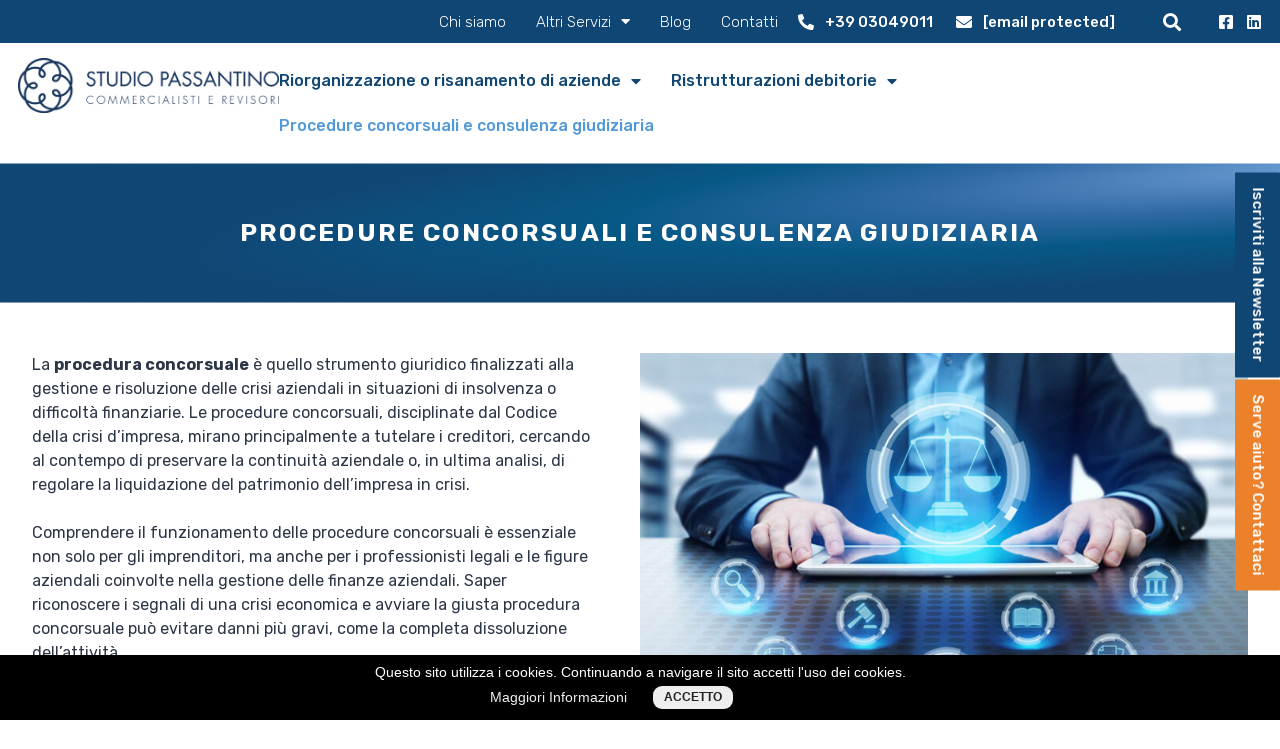

--- FILE ---
content_type: text/html; charset=UTF-8
request_url: https://www.studiopassantino.it/servizi/procedure-concorsuali-e-consulenza-giudiziaria/
body_size: 27974
content:
<!DOCTYPE html>
<html lang="it-IT">
<head>
	<meta charset="UTF-8">
	<meta name="viewport" content="width=device-width, initial-scale=1.0, viewport-fit=cover" />		<meta name='robots' content='index, follow, max-image-preview:large, max-snippet:-1, max-video-preview:-1' />
	<style>img:is([sizes="auto" i], [sizes^="auto," i]) { contain-intrinsic-size: 3000px 1500px }</style>
	
<!-- Google Tag Manager for WordPress by gtm4wp.com -->
<script data-cfasync="false" data-pagespeed-no-defer>
	var gtm4wp_datalayer_name = "dataLayer";
	var dataLayer = dataLayer || [];
</script>
<!-- End Google Tag Manager for WordPress by gtm4wp.com -->
	<!-- This site is optimized with the Yoast SEO plugin v24.9 - https://yoast.com/wordpress/plugins/seo/ -->
	<title>Procedure concorsuali e consulenza giudiziaria - Studio Passantino</title>
	<meta name="description" content="Lo Studio Passantino si occupa di consulenza crisi d’impresa e procedure concorsuali a qualunque livello fin dal 1977." />
	<link rel="canonical" href="https://www.studiopassantino.it/servizi/procedure-concorsuali-e-consulenza-giudiziaria/" />
	<meta property="og:locale" content="it_IT" />
	<meta property="og:type" content="article" />
	<meta property="og:title" content="Procedure concorsuali e consulenza giudiziaria - Studio Passantino" />
	<meta property="og:description" content="Lo Studio Passantino si occupa di consulenza crisi d’impresa e procedure concorsuali a qualunque livello fin dal 1977." />
	<meta property="og:url" content="https://www.studiopassantino.it/servizi/procedure-concorsuali-e-consulenza-giudiziaria/" />
	<meta property="og:site_name" content="Studio Passantino" />
	<meta property="article:modified_time" content="2024-12-09T11:12:17+00:00" />
	<meta property="og:image" content="https://www.studiopassantino.it/wp-content/uploads/2021/09/Procedure-concorsuali-e-consulenza-giudiziaria1.jpg" />
	<meta name="twitter:card" content="summary_large_image" />
	<meta name="twitter:label1" content="Tempo di lettura stimato" />
	<meta name="twitter:data1" content="8 minuti" />
	<script type="application/ld+json" class="yoast-schema-graph">{"@context":"https://schema.org","@graph":[{"@type":"WebPage","@id":"https://www.studiopassantino.it/servizi/procedure-concorsuali-e-consulenza-giudiziaria/","url":"https://www.studiopassantino.it/servizi/procedure-concorsuali-e-consulenza-giudiziaria/","name":"Procedure concorsuali e consulenza giudiziaria - Studio Passantino","isPartOf":{"@id":"https://www.studiopassantino.it/#website"},"primaryImageOfPage":{"@id":"https://www.studiopassantino.it/servizi/procedure-concorsuali-e-consulenza-giudiziaria/#primaryimage"},"image":{"@id":"https://www.studiopassantino.it/servizi/procedure-concorsuali-e-consulenza-giudiziaria/#primaryimage"},"thumbnailUrl":"https://www.studiopassantino.it/wp-content/uploads/2021/09/Procedure-concorsuali-e-consulenza-giudiziaria1.jpg","datePublished":"2021-06-10T10:40:41+00:00","dateModified":"2024-12-09T11:12:17+00:00","description":"Lo Studio Passantino si occupa di consulenza crisi d’impresa e procedure concorsuali a qualunque livello fin dal 1977.","breadcrumb":{"@id":"https://www.studiopassantino.it/servizi/procedure-concorsuali-e-consulenza-giudiziaria/#breadcrumb"},"inLanguage":"it-IT","potentialAction":[{"@type":"ReadAction","target":["https://www.studiopassantino.it/servizi/procedure-concorsuali-e-consulenza-giudiziaria/"]}]},{"@type":"ImageObject","inLanguage":"it-IT","@id":"https://www.studiopassantino.it/servizi/procedure-concorsuali-e-consulenza-giudiziaria/#primaryimage","url":"https://www.studiopassantino.it/wp-content/uploads/2021/09/Procedure-concorsuali-e-consulenza-giudiziaria1.jpg","contentUrl":"https://www.studiopassantino.it/wp-content/uploads/2021/09/Procedure-concorsuali-e-consulenza-giudiziaria1.jpg","width":800,"height":532},{"@type":"BreadcrumbList","@id":"https://www.studiopassantino.it/servizi/procedure-concorsuali-e-consulenza-giudiziaria/#breadcrumb","itemListElement":[{"@type":"ListItem","position":1,"name":"Home","item":"https://www.studiopassantino.it/"},{"@type":"ListItem","position":2,"name":"Servizi","item":"https://www.studiopassantino.it/servizi/"},{"@type":"ListItem","position":3,"name":"Procedure concorsuali e consulenza giudiziaria"}]},{"@type":"WebSite","@id":"https://www.studiopassantino.it/#website","url":"https://www.studiopassantino.it/","name":"Studio Passantino","description":"","publisher":{"@id":"https://www.studiopassantino.it/#organization"},"potentialAction":[{"@type":"SearchAction","target":{"@type":"EntryPoint","urlTemplate":"https://www.studiopassantino.it/?s={search_term_string}"},"query-input":{"@type":"PropertyValueSpecification","valueRequired":true,"valueName":"search_term_string"}}],"inLanguage":"it-IT"},{"@type":"Organization","@id":"https://www.studiopassantino.it/#organization","name":"Studio Passantino","url":"https://www.studiopassantino.it/","logo":{"@type":"ImageObject","inLanguage":"it-IT","@id":"https://www.studiopassantino.it/#/schema/logo/image/","url":"https://www.studiopassantino.it/wp-content/uploads/2024/05/logo-2024.png","contentUrl":"https://www.studiopassantino.it/wp-content/uploads/2024/05/logo-2024.png","width":1136,"height":241,"caption":"Studio Passantino"},"image":{"@id":"https://www.studiopassantino.it/#/schema/logo/image/"}}]}</script>
	<!-- / Yoast SEO plugin. -->


<link rel='dns-prefetch' href='//platform-api.sharethis.com' />
<link rel="alternate" type="application/rss+xml" title="Studio Passantino &raquo; Feed" href="https://www.studiopassantino.it/feed/" />
<script>
window._wpemojiSettings = {"baseUrl":"https:\/\/s.w.org\/images\/core\/emoji\/15.1.0\/72x72\/","ext":".png","svgUrl":"https:\/\/s.w.org\/images\/core\/emoji\/15.1.0\/svg\/","svgExt":".svg","source":{"concatemoji":"https:\/\/www.studiopassantino.it\/wp-includes\/js\/wp-emoji-release.min.js?ver=6.8.1"}};
/*! This file is auto-generated */
!function(i,n){var o,s,e;function c(e){try{var t={supportTests:e,timestamp:(new Date).valueOf()};sessionStorage.setItem(o,JSON.stringify(t))}catch(e){}}function p(e,t,n){e.clearRect(0,0,e.canvas.width,e.canvas.height),e.fillText(t,0,0);var t=new Uint32Array(e.getImageData(0,0,e.canvas.width,e.canvas.height).data),r=(e.clearRect(0,0,e.canvas.width,e.canvas.height),e.fillText(n,0,0),new Uint32Array(e.getImageData(0,0,e.canvas.width,e.canvas.height).data));return t.every(function(e,t){return e===r[t]})}function u(e,t,n){switch(t){case"flag":return n(e,"\ud83c\udff3\ufe0f\u200d\u26a7\ufe0f","\ud83c\udff3\ufe0f\u200b\u26a7\ufe0f")?!1:!n(e,"\ud83c\uddfa\ud83c\uddf3","\ud83c\uddfa\u200b\ud83c\uddf3")&&!n(e,"\ud83c\udff4\udb40\udc67\udb40\udc62\udb40\udc65\udb40\udc6e\udb40\udc67\udb40\udc7f","\ud83c\udff4\u200b\udb40\udc67\u200b\udb40\udc62\u200b\udb40\udc65\u200b\udb40\udc6e\u200b\udb40\udc67\u200b\udb40\udc7f");case"emoji":return!n(e,"\ud83d\udc26\u200d\ud83d\udd25","\ud83d\udc26\u200b\ud83d\udd25")}return!1}function f(e,t,n){var r="undefined"!=typeof WorkerGlobalScope&&self instanceof WorkerGlobalScope?new OffscreenCanvas(300,150):i.createElement("canvas"),a=r.getContext("2d",{willReadFrequently:!0}),o=(a.textBaseline="top",a.font="600 32px Arial",{});return e.forEach(function(e){o[e]=t(a,e,n)}),o}function t(e){var t=i.createElement("script");t.src=e,t.defer=!0,i.head.appendChild(t)}"undefined"!=typeof Promise&&(o="wpEmojiSettingsSupports",s=["flag","emoji"],n.supports={everything:!0,everythingExceptFlag:!0},e=new Promise(function(e){i.addEventListener("DOMContentLoaded",e,{once:!0})}),new Promise(function(t){var n=function(){try{var e=JSON.parse(sessionStorage.getItem(o));if("object"==typeof e&&"number"==typeof e.timestamp&&(new Date).valueOf()<e.timestamp+604800&&"object"==typeof e.supportTests)return e.supportTests}catch(e){}return null}();if(!n){if("undefined"!=typeof Worker&&"undefined"!=typeof OffscreenCanvas&&"undefined"!=typeof URL&&URL.createObjectURL&&"undefined"!=typeof Blob)try{var e="postMessage("+f.toString()+"("+[JSON.stringify(s),u.toString(),p.toString()].join(",")+"));",r=new Blob([e],{type:"text/javascript"}),a=new Worker(URL.createObjectURL(r),{name:"wpTestEmojiSupports"});return void(a.onmessage=function(e){c(n=e.data),a.terminate(),t(n)})}catch(e){}c(n=f(s,u,p))}t(n)}).then(function(e){for(var t in e)n.supports[t]=e[t],n.supports.everything=n.supports.everything&&n.supports[t],"flag"!==t&&(n.supports.everythingExceptFlag=n.supports.everythingExceptFlag&&n.supports[t]);n.supports.everythingExceptFlag=n.supports.everythingExceptFlag&&!n.supports.flag,n.DOMReady=!1,n.readyCallback=function(){n.DOMReady=!0}}).then(function(){return e}).then(function(){var e;n.supports.everything||(n.readyCallback(),(e=n.source||{}).concatemoji?t(e.concatemoji):e.wpemoji&&e.twemoji&&(t(e.twemoji),t(e.wpemoji)))}))}((window,document),window._wpemojiSettings);
</script>
<link rel='stylesheet' id='formidable-css' href='https://www.studiopassantino.it/wp-content/plugins/formidable/css/formidableforms.css?ver=11261524' media='all' />
<style id='wp-emoji-styles-inline-css'>

	img.wp-smiley, img.emoji {
		display: inline !important;
		border: none !important;
		box-shadow: none !important;
		height: 1em !important;
		width: 1em !important;
		margin: 0 0.07em !important;
		vertical-align: -0.1em !important;
		background: none !important;
		padding: 0 !important;
	}
</style>
<link rel='stylesheet' id='wp-block-library-css' href='https://www.studiopassantino.it/wp-includes/css/dist/block-library/style.min.css?ver=6.8.1' media='all' />
<style id='wp-block-library-theme-inline-css'>
.wp-block-audio :where(figcaption){color:#555;font-size:13px;text-align:center}.is-dark-theme .wp-block-audio :where(figcaption){color:#ffffffa6}.wp-block-audio{margin:0 0 1em}.wp-block-code{border:1px solid #ccc;border-radius:4px;font-family:Menlo,Consolas,monaco,monospace;padding:.8em 1em}.wp-block-embed :where(figcaption){color:#555;font-size:13px;text-align:center}.is-dark-theme .wp-block-embed :where(figcaption){color:#ffffffa6}.wp-block-embed{margin:0 0 1em}.blocks-gallery-caption{color:#555;font-size:13px;text-align:center}.is-dark-theme .blocks-gallery-caption{color:#ffffffa6}:root :where(.wp-block-image figcaption){color:#555;font-size:13px;text-align:center}.is-dark-theme :root :where(.wp-block-image figcaption){color:#ffffffa6}.wp-block-image{margin:0 0 1em}.wp-block-pullquote{border-bottom:4px solid;border-top:4px solid;color:currentColor;margin-bottom:1.75em}.wp-block-pullquote cite,.wp-block-pullquote footer,.wp-block-pullquote__citation{color:currentColor;font-size:.8125em;font-style:normal;text-transform:uppercase}.wp-block-quote{border-left:.25em solid;margin:0 0 1.75em;padding-left:1em}.wp-block-quote cite,.wp-block-quote footer{color:currentColor;font-size:.8125em;font-style:normal;position:relative}.wp-block-quote:where(.has-text-align-right){border-left:none;border-right:.25em solid;padding-left:0;padding-right:1em}.wp-block-quote:where(.has-text-align-center){border:none;padding-left:0}.wp-block-quote.is-large,.wp-block-quote.is-style-large,.wp-block-quote:where(.is-style-plain){border:none}.wp-block-search .wp-block-search__label{font-weight:700}.wp-block-search__button{border:1px solid #ccc;padding:.375em .625em}:where(.wp-block-group.has-background){padding:1.25em 2.375em}.wp-block-separator.has-css-opacity{opacity:.4}.wp-block-separator{border:none;border-bottom:2px solid;margin-left:auto;margin-right:auto}.wp-block-separator.has-alpha-channel-opacity{opacity:1}.wp-block-separator:not(.is-style-wide):not(.is-style-dots){width:100px}.wp-block-separator.has-background:not(.is-style-dots){border-bottom:none;height:1px}.wp-block-separator.has-background:not(.is-style-wide):not(.is-style-dots){height:2px}.wp-block-table{margin:0 0 1em}.wp-block-table td,.wp-block-table th{word-break:normal}.wp-block-table :where(figcaption){color:#555;font-size:13px;text-align:center}.is-dark-theme .wp-block-table :where(figcaption){color:#ffffffa6}.wp-block-video :where(figcaption){color:#555;font-size:13px;text-align:center}.is-dark-theme .wp-block-video :where(figcaption){color:#ffffffa6}.wp-block-video{margin:0 0 1em}:root :where(.wp-block-template-part.has-background){margin-bottom:0;margin-top:0;padding:1.25em 2.375em}
</style>
<style id='classic-theme-styles-inline-css'>
/*! This file is auto-generated */
.wp-block-button__link{color:#fff;background-color:#32373c;border-radius:9999px;box-shadow:none;text-decoration:none;padding:calc(.667em + 2px) calc(1.333em + 2px);font-size:1.125em}.wp-block-file__button{background:#32373c;color:#fff;text-decoration:none}
</style>
<style id='global-styles-inline-css'>
:root{--wp--preset--aspect-ratio--square: 1;--wp--preset--aspect-ratio--4-3: 4/3;--wp--preset--aspect-ratio--3-4: 3/4;--wp--preset--aspect-ratio--3-2: 3/2;--wp--preset--aspect-ratio--2-3: 2/3;--wp--preset--aspect-ratio--16-9: 16/9;--wp--preset--aspect-ratio--9-16: 9/16;--wp--preset--color--black: #000000;--wp--preset--color--cyan-bluish-gray: #abb8c3;--wp--preset--color--white: #FFFFFF;--wp--preset--color--pale-pink: #f78da7;--wp--preset--color--vivid-red: #cf2e2e;--wp--preset--color--luminous-vivid-orange: #ff6900;--wp--preset--color--luminous-vivid-amber: #fcb900;--wp--preset--color--light-green-cyan: #7bdcb5;--wp--preset--color--vivid-green-cyan: #00d084;--wp--preset--color--pale-cyan-blue: #8ed1fc;--wp--preset--color--vivid-cyan-blue: #0693e3;--wp--preset--color--vivid-purple: #9b51e0;--wp--preset--color--dark-gray: #28303D;--wp--preset--color--gray: #39414D;--wp--preset--color--green: #D1E4DD;--wp--preset--color--blue: #D1DFE4;--wp--preset--color--purple: #D1D1E4;--wp--preset--color--red: #E4D1D1;--wp--preset--color--orange: #E4DAD1;--wp--preset--color--yellow: #EEEADD;--wp--preset--gradient--vivid-cyan-blue-to-vivid-purple: linear-gradient(135deg,rgba(6,147,227,1) 0%,rgb(155,81,224) 100%);--wp--preset--gradient--light-green-cyan-to-vivid-green-cyan: linear-gradient(135deg,rgb(122,220,180) 0%,rgb(0,208,130) 100%);--wp--preset--gradient--luminous-vivid-amber-to-luminous-vivid-orange: linear-gradient(135deg,rgba(252,185,0,1) 0%,rgba(255,105,0,1) 100%);--wp--preset--gradient--luminous-vivid-orange-to-vivid-red: linear-gradient(135deg,rgba(255,105,0,1) 0%,rgb(207,46,46) 100%);--wp--preset--gradient--very-light-gray-to-cyan-bluish-gray: linear-gradient(135deg,rgb(238,238,238) 0%,rgb(169,184,195) 100%);--wp--preset--gradient--cool-to-warm-spectrum: linear-gradient(135deg,rgb(74,234,220) 0%,rgb(151,120,209) 20%,rgb(207,42,186) 40%,rgb(238,44,130) 60%,rgb(251,105,98) 80%,rgb(254,248,76) 100%);--wp--preset--gradient--blush-light-purple: linear-gradient(135deg,rgb(255,206,236) 0%,rgb(152,150,240) 100%);--wp--preset--gradient--blush-bordeaux: linear-gradient(135deg,rgb(254,205,165) 0%,rgb(254,45,45) 50%,rgb(107,0,62) 100%);--wp--preset--gradient--luminous-dusk: linear-gradient(135deg,rgb(255,203,112) 0%,rgb(199,81,192) 50%,rgb(65,88,208) 100%);--wp--preset--gradient--pale-ocean: linear-gradient(135deg,rgb(255,245,203) 0%,rgb(182,227,212) 50%,rgb(51,167,181) 100%);--wp--preset--gradient--electric-grass: linear-gradient(135deg,rgb(202,248,128) 0%,rgb(113,206,126) 100%);--wp--preset--gradient--midnight: linear-gradient(135deg,rgb(2,3,129) 0%,rgb(40,116,252) 100%);--wp--preset--gradient--purple-to-yellow: linear-gradient(160deg, #D1D1E4 0%, #EEEADD 100%);--wp--preset--gradient--yellow-to-purple: linear-gradient(160deg, #EEEADD 0%, #D1D1E4 100%);--wp--preset--gradient--green-to-yellow: linear-gradient(160deg, #D1E4DD 0%, #EEEADD 100%);--wp--preset--gradient--yellow-to-green: linear-gradient(160deg, #EEEADD 0%, #D1E4DD 100%);--wp--preset--gradient--red-to-yellow: linear-gradient(160deg, #E4D1D1 0%, #EEEADD 100%);--wp--preset--gradient--yellow-to-red: linear-gradient(160deg, #EEEADD 0%, #E4D1D1 100%);--wp--preset--gradient--purple-to-red: linear-gradient(160deg, #D1D1E4 0%, #E4D1D1 100%);--wp--preset--gradient--red-to-purple: linear-gradient(160deg, #E4D1D1 0%, #D1D1E4 100%);--wp--preset--font-size--small: 18px;--wp--preset--font-size--medium: 20px;--wp--preset--font-size--large: 24px;--wp--preset--font-size--x-large: 42px;--wp--preset--font-size--extra-small: 16px;--wp--preset--font-size--normal: 20px;--wp--preset--font-size--extra-large: 40px;--wp--preset--font-size--huge: 96px;--wp--preset--font-size--gigantic: 144px;--wp--preset--spacing--20: 0.44rem;--wp--preset--spacing--30: 0.67rem;--wp--preset--spacing--40: 1rem;--wp--preset--spacing--50: 1.5rem;--wp--preset--spacing--60: 2.25rem;--wp--preset--spacing--70: 3.38rem;--wp--preset--spacing--80: 5.06rem;--wp--preset--shadow--natural: 6px 6px 9px rgba(0, 0, 0, 0.2);--wp--preset--shadow--deep: 12px 12px 50px rgba(0, 0, 0, 0.4);--wp--preset--shadow--sharp: 6px 6px 0px rgba(0, 0, 0, 0.2);--wp--preset--shadow--outlined: 6px 6px 0px -3px rgba(255, 255, 255, 1), 6px 6px rgba(0, 0, 0, 1);--wp--preset--shadow--crisp: 6px 6px 0px rgba(0, 0, 0, 1);}:where(.is-layout-flex){gap: 0.5em;}:where(.is-layout-grid){gap: 0.5em;}body .is-layout-flex{display: flex;}.is-layout-flex{flex-wrap: wrap;align-items: center;}.is-layout-flex > :is(*, div){margin: 0;}body .is-layout-grid{display: grid;}.is-layout-grid > :is(*, div){margin: 0;}:where(.wp-block-columns.is-layout-flex){gap: 2em;}:where(.wp-block-columns.is-layout-grid){gap: 2em;}:where(.wp-block-post-template.is-layout-flex){gap: 1.25em;}:where(.wp-block-post-template.is-layout-grid){gap: 1.25em;}.has-black-color{color: var(--wp--preset--color--black) !important;}.has-cyan-bluish-gray-color{color: var(--wp--preset--color--cyan-bluish-gray) !important;}.has-white-color{color: var(--wp--preset--color--white) !important;}.has-pale-pink-color{color: var(--wp--preset--color--pale-pink) !important;}.has-vivid-red-color{color: var(--wp--preset--color--vivid-red) !important;}.has-luminous-vivid-orange-color{color: var(--wp--preset--color--luminous-vivid-orange) !important;}.has-luminous-vivid-amber-color{color: var(--wp--preset--color--luminous-vivid-amber) !important;}.has-light-green-cyan-color{color: var(--wp--preset--color--light-green-cyan) !important;}.has-vivid-green-cyan-color{color: var(--wp--preset--color--vivid-green-cyan) !important;}.has-pale-cyan-blue-color{color: var(--wp--preset--color--pale-cyan-blue) !important;}.has-vivid-cyan-blue-color{color: var(--wp--preset--color--vivid-cyan-blue) !important;}.has-vivid-purple-color{color: var(--wp--preset--color--vivid-purple) !important;}.has-black-background-color{background-color: var(--wp--preset--color--black) !important;}.has-cyan-bluish-gray-background-color{background-color: var(--wp--preset--color--cyan-bluish-gray) !important;}.has-white-background-color{background-color: var(--wp--preset--color--white) !important;}.has-pale-pink-background-color{background-color: var(--wp--preset--color--pale-pink) !important;}.has-vivid-red-background-color{background-color: var(--wp--preset--color--vivid-red) !important;}.has-luminous-vivid-orange-background-color{background-color: var(--wp--preset--color--luminous-vivid-orange) !important;}.has-luminous-vivid-amber-background-color{background-color: var(--wp--preset--color--luminous-vivid-amber) !important;}.has-light-green-cyan-background-color{background-color: var(--wp--preset--color--light-green-cyan) !important;}.has-vivid-green-cyan-background-color{background-color: var(--wp--preset--color--vivid-green-cyan) !important;}.has-pale-cyan-blue-background-color{background-color: var(--wp--preset--color--pale-cyan-blue) !important;}.has-vivid-cyan-blue-background-color{background-color: var(--wp--preset--color--vivid-cyan-blue) !important;}.has-vivid-purple-background-color{background-color: var(--wp--preset--color--vivid-purple) !important;}.has-black-border-color{border-color: var(--wp--preset--color--black) !important;}.has-cyan-bluish-gray-border-color{border-color: var(--wp--preset--color--cyan-bluish-gray) !important;}.has-white-border-color{border-color: var(--wp--preset--color--white) !important;}.has-pale-pink-border-color{border-color: var(--wp--preset--color--pale-pink) !important;}.has-vivid-red-border-color{border-color: var(--wp--preset--color--vivid-red) !important;}.has-luminous-vivid-orange-border-color{border-color: var(--wp--preset--color--luminous-vivid-orange) !important;}.has-luminous-vivid-amber-border-color{border-color: var(--wp--preset--color--luminous-vivid-amber) !important;}.has-light-green-cyan-border-color{border-color: var(--wp--preset--color--light-green-cyan) !important;}.has-vivid-green-cyan-border-color{border-color: var(--wp--preset--color--vivid-green-cyan) !important;}.has-pale-cyan-blue-border-color{border-color: var(--wp--preset--color--pale-cyan-blue) !important;}.has-vivid-cyan-blue-border-color{border-color: var(--wp--preset--color--vivid-cyan-blue) !important;}.has-vivid-purple-border-color{border-color: var(--wp--preset--color--vivid-purple) !important;}.has-vivid-cyan-blue-to-vivid-purple-gradient-background{background: var(--wp--preset--gradient--vivid-cyan-blue-to-vivid-purple) !important;}.has-light-green-cyan-to-vivid-green-cyan-gradient-background{background: var(--wp--preset--gradient--light-green-cyan-to-vivid-green-cyan) !important;}.has-luminous-vivid-amber-to-luminous-vivid-orange-gradient-background{background: var(--wp--preset--gradient--luminous-vivid-amber-to-luminous-vivid-orange) !important;}.has-luminous-vivid-orange-to-vivid-red-gradient-background{background: var(--wp--preset--gradient--luminous-vivid-orange-to-vivid-red) !important;}.has-very-light-gray-to-cyan-bluish-gray-gradient-background{background: var(--wp--preset--gradient--very-light-gray-to-cyan-bluish-gray) !important;}.has-cool-to-warm-spectrum-gradient-background{background: var(--wp--preset--gradient--cool-to-warm-spectrum) !important;}.has-blush-light-purple-gradient-background{background: var(--wp--preset--gradient--blush-light-purple) !important;}.has-blush-bordeaux-gradient-background{background: var(--wp--preset--gradient--blush-bordeaux) !important;}.has-luminous-dusk-gradient-background{background: var(--wp--preset--gradient--luminous-dusk) !important;}.has-pale-ocean-gradient-background{background: var(--wp--preset--gradient--pale-ocean) !important;}.has-electric-grass-gradient-background{background: var(--wp--preset--gradient--electric-grass) !important;}.has-midnight-gradient-background{background: var(--wp--preset--gradient--midnight) !important;}.has-small-font-size{font-size: var(--wp--preset--font-size--small) !important;}.has-medium-font-size{font-size: var(--wp--preset--font-size--medium) !important;}.has-large-font-size{font-size: var(--wp--preset--font-size--large) !important;}.has-x-large-font-size{font-size: var(--wp--preset--font-size--x-large) !important;}
:where(.wp-block-post-template.is-layout-flex){gap: 1.25em;}:where(.wp-block-post-template.is-layout-grid){gap: 1.25em;}
:where(.wp-block-columns.is-layout-flex){gap: 2em;}:where(.wp-block-columns.is-layout-grid){gap: 2em;}
:root :where(.wp-block-pullquote){font-size: 1.5em;line-height: 1.6;}
</style>
<link rel='stylesheet' id='twenty-twenty-one-print-style-css' href='https://www.studiopassantino.it/wp-content/themes/twentytwentyone/assets/css/print.css?ver=6.8.1' media='print' />
<link rel='stylesheet' id='elementor-icons-css' href='https://www.studiopassantino.it/wp-content/plugins/elementor/assets/lib/eicons/css/elementor-icons.min.css?ver=5.13.0' media='all' />
<link rel='stylesheet' id='elementor-frontend-legacy-css' href='https://www.studiopassantino.it/wp-content/plugins/elementor/assets/css/frontend-legacy.min.css?ver=3.4.7' media='all' />
<link rel='stylesheet' id='elementor-frontend-css' href='https://www.studiopassantino.it/wp-content/plugins/elementor/assets/css/frontend.min.css?ver=3.4.7' media='all' />
<style id='elementor-frontend-inline-css'>
@font-face{font-family:eicons;src:url(https://www.studiopassantino.it/wp-content/plugins/elementor/assets/lib/eicons/fonts/eicons.eot?5.10.0);src:url(https://www.studiopassantino.it/wp-content/plugins/elementor/assets/lib/eicons/fonts/eicons.eot?5.10.0#iefix) format("embedded-opentype"),url(https://www.studiopassantino.it/wp-content/plugins/elementor/assets/lib/eicons/fonts/eicons.woff2?5.10.0) format("woff2"),url(https://www.studiopassantino.it/wp-content/plugins/elementor/assets/lib/eicons/fonts/eicons.woff?5.10.0) format("woff"),url(https://www.studiopassantino.it/wp-content/plugins/elementor/assets/lib/eicons/fonts/eicons.ttf?5.10.0) format("truetype"),url(https://www.studiopassantino.it/wp-content/plugins/elementor/assets/lib/eicons/fonts/eicons.svg?5.10.0#eicon) format("svg");font-weight:400;font-style:normal}
</style>
<link rel='stylesheet' id='elementor-post-9-css' href='https://www.studiopassantino.it/wp-content/uploads/elementor/css/post-9.css?ver=1639993537' media='all' />
<link rel='stylesheet' id='elementor-pro-css' href='https://www.studiopassantino.it/wp-content/plugins/elementor-pro/assets/css/frontend.min.css?ver=3.4.1' media='all' />
<link rel='stylesheet' id='elementor-global-css' href='https://www.studiopassantino.it/wp-content/uploads/elementor/css/global.css?ver=1639993537' media='all' />
<link rel='stylesheet' id='elementor-post-49-css' href='https://www.studiopassantino.it/wp-content/uploads/elementor/css/post-49.css?ver=1733742743' media='all' />
<link rel='stylesheet' id='elementor-post-5716-css' href='https://www.studiopassantino.it/wp-content/uploads/elementor/css/post-5716.css?ver=1724336041' media='all' />
<link rel='stylesheet' id='elementor-post-38-css' href='https://www.studiopassantino.it/wp-content/uploads/elementor/css/post-38.css?ver=1684336625' media='all' />
<link rel='stylesheet' id='elementor-post-143-css' href='https://www.studiopassantino.it/wp-content/uploads/elementor/css/post-143.css?ver=1734515530' media='all' />
<link rel='stylesheet' id='parent-style-css' href='https://www.studiopassantino.it/wp-content/themes/studiopassantino/style.css?ver=6.8.1' media='all' />
<link rel='stylesheet' id='google-fonts-1-css' href='https://fonts.googleapis.com/css?family=Rubik%3A100%2C100italic%2C200%2C200italic%2C300%2C300italic%2C400%2C400italic%2C500%2C500italic%2C600%2C600italic%2C700%2C700italic%2C800%2C800italic%2C900%2C900italic&#038;display=auto&#038;ver=6.8.1' media='all' />
<link rel='stylesheet' id='elementor-icons-shared-0-css' href='https://www.studiopassantino.it/wp-content/plugins/elementor/assets/lib/font-awesome/css/fontawesome.min.css?ver=5.15.3' media='all' />
<link rel='stylesheet' id='elementor-icons-fa-solid-css' href='https://www.studiopassantino.it/wp-content/plugins/elementor/assets/lib/font-awesome/css/solid.min.css?ver=5.15.3' media='all' />
<link rel='stylesheet' id='elementor-icons-fa-brands-css' href='https://www.studiopassantino.it/wp-content/plugins/elementor/assets/lib/font-awesome/css/brands.min.css?ver=5.15.3' media='all' />
<script src="//platform-api.sharethis.com/js/sharethis.js?ver=8.4.6#property=6464a7dbd42721001948392f&amp;product=gdpr-compliance-tool-v2&amp;source=simple-share-buttons-adder-wordpress" id="simple-share-buttons-adder-mu-js"></script>
<script src="https://www.studiopassantino.it/wp-includes/js/jquery/jquery.min.js?ver=3.7.1" id="jquery-core-js"></script>
<script src="https://www.studiopassantino.it/wp-includes/js/jquery/jquery-migrate.min.js?ver=3.4.1" id="jquery-migrate-js"></script>
<link rel="https://api.w.org/" href="https://www.studiopassantino.it/wp-json/" /><link rel="alternate" title="JSON" type="application/json" href="https://www.studiopassantino.it/wp-json/wp/v2/pages/49" /><link rel="EditURI" type="application/rsd+xml" title="RSD" href="https://www.studiopassantino.it/xmlrpc.php?rsd" />
<meta name="generator" content="WordPress 6.8.1" />
<link rel='shortlink' href='https://www.studiopassantino.it/?p=49' />
<link rel="alternate" title="oEmbed (JSON)" type="application/json+oembed" href="https://www.studiopassantino.it/wp-json/oembed/1.0/embed?url=https%3A%2F%2Fwww.studiopassantino.it%2Fservizi%2Fprocedure-concorsuali-e-consulenza-giudiziaria%2F" />
<link rel="alternate" title="oEmbed (XML)" type="text/xml+oembed" href="https://www.studiopassantino.it/wp-json/oembed/1.0/embed?url=https%3A%2F%2Fwww.studiopassantino.it%2Fservizi%2Fprocedure-concorsuali-e-consulenza-giudiziaria%2F&#038;format=xml" />
<script type="text/javascript">document.documentElement.className += " js";</script>

<!-- Google Tag Manager for WordPress by gtm4wp.com -->
<!-- GTM Container placement set to automatic -->
<script data-cfasync="false" data-pagespeed-no-defer type="text/javascript">
	var dataLayer_content = {"pagePostType":"page","pagePostType2":"single-page","pagePostAuthor":"Webchefz"};
	dataLayer.push( dataLayer_content );
</script>
<script data-cfasync="false">
(function(w,d,s,l,i){w[l]=w[l]||[];w[l].push({'gtm.start':
new Date().getTime(),event:'gtm.js'});var f=d.getElementsByTagName(s)[0],
j=d.createElement(s),dl=l!='dataLayer'?'&l='+l:'';j.async=true;j.src=
'//www.googletagmanager.com/gtm.'+'js?id='+i+dl;f.parentNode.insertBefore(j,f);
})(window,document,'script','dataLayer','GTM-PCG46RS');
</script>
<!-- End Google Tag Manager -->
<!-- End Google Tag Manager for WordPress by gtm4wp.com -->
<!-- Global site tag (gtag.js) - Google Analytics -->
<script async src="https://www.googletagmanager.com/gtag/js?id=UA-88242431-17"></script>
<script>
  window.dataLayer = window.dataLayer || [];
  function gtag(){dataLayer.push(arguments);}
  gtag('js', new Date());

  gtag('config', 'UA-88242431-17');
</script>

<link rel="icon" href="https://www.studiopassantino.it/wp-content/uploads/2021/06/favicon.png" sizes="32x32" />
<link rel="icon" href="https://www.studiopassantino.it/wp-content/uploads/2021/06/favicon.png" sizes="192x192" />
<link rel="apple-touch-icon" href="https://www.studiopassantino.it/wp-content/uploads/2021/06/favicon.png" />
<meta name="msapplication-TileImage" content="https://www.studiopassantino.it/wp-content/uploads/2021/06/favicon.png" />
		<style id="wp-custom-css">
			li.wbc-cat-filter-li:last-child{
	height:0 !important
}
li.wbc-cat-filter-li:last-child a{
		font-size:0 !important
}
/*fine*/

@media screen and (max-width: 600px) {
div#frm_field_16_container {
    margin-bottom: -43px !important;
}
}

.frm-g-recaptcha {
    /*transform: scale(0.65);
    -webkit-transform: scale(0.65);
    transform-origin: 0 0;
    -webkit-transform-origin: 0 0;*/
}


div#frm_field_16_container {
    margin-bottom: -76px;
}

p#cookieText {
    font-size: 14px;
    font-family: "Roboto",sans-serif!important;
    font-weight: 400;
	    line-height: 15px;
}


a#linkPrivacy {
    font-size: 14px !important;
    font-family: "Roboto",sans-serif!important;
    font-weight: 400 !important;
}


div#cookieBox {
    background: #000;
}
#containerAccept a#acceptCookie {
    background-color: #eee;
    color: #222;
    padding: 3px 16px;
    display: inline-block;
    -webkit-border-radius: 2px;
    padding: 5px 11px;
    border-radius: 9px !important;
    margin-right: 10px;
    -moz-border-radius: 2px;
    -o-border-radius: 2px;
    -ms-border-radius: 2px;
    font-size: 12px;
    font-family: "Roboto",sans-serif!important;
    font-weight: 700;
    border-radius: 2px;
	text-transform:uppercase;
	font-size: 12px !important;
    padding-top: 6px;
    padding-bottom: 4px;
    font-weight: 700;
    text-transform: uppercase;
}

#containerAccept a#acceptCookie:hover {

    color: #222 !important;
    background: #000 !important;
    color: #CCCCCC !important;
    border: 1px solid #fff !important;
}

.bread-nl {
	position: absolute;
    z-index: 99999999;
    width: 100%;
    margin: 0 auto;
    left: 0;
    right: 0;
}

/* nl page */
.contact-form.newsletter-pg {
    padding: 30px 30px 75px 30px;
}

.contact-form.newsletter-pg.popup {
    margin-top: 0px;
}

@media screen and (max-width: 767px) {
.contact-form.newsletter-pg {
    padding: 30px 30px 30px 30px;
}
	body.post-template-default.single.single-post .elementor-element.elementor-widget.elementor-widget-theme-post-content .elementor-column-gap-default>.elementor-row>.elementor-column>.elementor-element-populated {
    padding-left: 21px;
    padding-right: 21px;
}
}

@media screen and (max-width: 499px) {
.contact-form.newsletter-pg {
    padding: 30px 30px 10px 30px;
}
.contact-form.newsletter-pg .frm_submit {
		margin-top: 65px;
	}
}

.contact-form.newsletter-pg.popup button.frm_button_submit.frm_final_submit {
    bottom: 20px !important;
}
.fixed-button-sp.cf {
    top: 485px;
}
.share-blk h5 {
    display: none;
}

li.elementor-toc__list-item ul.elementor-toc__list-wrapper {
    display: none;
}

li.elementor-toc__list-item ol.elementor-toc__list-wrapper {
    display: none;
}

span.elementor-menu-anchor {
		display: block;
    position: relative;
    top: -285px;
    height: 0;
    visibility: hidden;
}		</style>
		</head>
<body class="wp-singular page-template page-template-elementor_header_footer page page-id-49 page-child parent-pageid-1289 wp-custom-logo wp-embed-responsive wp-theme-twentytwentyone wp-child-theme-studiopassantino is-light-theme no-js singular has-main-navigation elementor-default elementor-template-full-width elementor-kit-9 elementor-page elementor-page-49">

		<div data-elementor-type="header" data-elementor-id="38" class="elementor elementor-38 elementor-location-header" data-elementor-settings="[]">
		<div class="elementor-section-wrap">
					<section class="elementor-section elementor-top-section elementor-element elementor-element-03e2be1 elementor-section-content-middle header-top elementor-section-boxed elementor-section-height-default elementor-section-height-default" data-id="03e2be1" data-element_type="section" data-settings="{&quot;background_background&quot;:&quot;classic&quot;}">
						<div class="elementor-container elementor-column-gap-narrow">
							<div class="elementor-row">
					<div class="elementor-column elementor-col-100 elementor-top-column elementor-element elementor-element-9c43d7d" data-id="9c43d7d" data-element_type="column">
			<div class="elementor-column-wrap elementor-element-populated">
							<div class="elementor-widget-wrap">
						<div class="elementor-element elementor-element-fc05334 elementor-nav-menu__align-right elementor-nav-menu--dropdown-none top-menu elementor-widget__width-auto elementor-hidden-phone elementor-widget elementor-widget-nav-menu" data-id="fc05334" data-element_type="widget" data-settings="{&quot;layout&quot;:&quot;horizontal&quot;,&quot;submenu_icon&quot;:{&quot;value&quot;:&quot;&lt;i class=\&quot;fas fa-caret-down\&quot;&gt;&lt;\/i&gt;&quot;,&quot;library&quot;:&quot;fa-solid&quot;}}" data-widget_type="nav-menu.default">
				<div class="elementor-widget-container">
						<nav migration_allowed="1" migrated="0" role="navigation" class="elementor-nav-menu--main elementor-nav-menu__container elementor-nav-menu--layout-horizontal e--pointer-underline e--animation-fade"><ul id="menu-1-fc05334" class="elementor-nav-menu"><li class="menu-item menu-item-type-post_type menu-item-object-page menu-item-45"><a href="https://www.studiopassantino.it/chi-siamo/" class="elementor-item">Chi siamo</a></li>
<li class="menu-item menu-item-type-custom menu-item-object-custom menu-item-has-children menu-item-1367"><a href="#" class="elementor-item elementor-item-anchor">Altri Servizi</a><button class="sub-menu-toggle" aria-expanded="false" onClick="twentytwentyoneExpandSubMenu(this)"><span class="icon-plus"><svg class="svg-icon" width="18" height="18" aria-hidden="true" role="img" focusable="false" viewBox="0 0 24 24" fill="none" xmlns="http://www.w3.org/2000/svg"><path fill-rule="evenodd" clip-rule="evenodd" d="M18 11.2h-5.2V6h-1.6v5.2H6v1.6h5.2V18h1.6v-5.2H18z" fill="currentColor"/></svg></span><span class="icon-minus"><svg class="svg-icon" width="18" height="18" aria-hidden="true" role="img" focusable="false" viewBox="0 0 24 24" fill="none" xmlns="http://www.w3.org/2000/svg"><path fill-rule="evenodd" clip-rule="evenodd" d="M6 11h12v2H6z" fill="currentColor"/></svg></span><span class="screen-reader-text">Apri menu</span></button>
<ul class="sub-menu elementor-nav-menu--dropdown">
	<li class="menu-item menu-item-type-post_type menu-item-object-altri-servizi menu-item-1567"><a href="https://www.studiopassantino.it/altri-servizi/valutazione-e-cessione-di-aziende-medio-grandi-e-micro-imprenditori/" class="elementor-sub-item">Valutazione e cessione di aziende medio grandi e micro imprenditori​</a></li>
	<li class="menu-item menu-item-type-post_type menu-item-object-altri-servizi menu-item-1566"><a href="https://www.studiopassantino.it/altri-servizi/mediazione-cessione-azienda-tra-soci-eredi-coniugi/" class="elementor-sub-item">Sistemazione di interessi tra soci, eredi, o coniugi ​</a></li>
	<li class="menu-item menu-item-type-post_type menu-item-object-altri-servizi menu-item-1561"><a href="https://www.studiopassantino.it/altri-servizi/perizie-patrimoniali-e-tecniche/" class="elementor-sub-item">Perizie patrimoniali e tecniche​</a></li>
	<li class="menu-item menu-item-type-post_type menu-item-object-altri-servizi menu-item-1568"><a href="https://www.studiopassantino.it/altri-servizi/indagini-bancarie-analisi-di-usura-e-anatocismo/" class="elementor-sub-item">Indagini Bancarie  (analisi di usura e anatocismo)​</a></li>
	<li class="menu-item menu-item-type-post_type menu-item-object-altri-servizi menu-item-1562"><a href="https://www.studiopassantino.it/altri-servizi/contenzioso-tributario/" class="elementor-sub-item">Contenzioso Tributario​</a></li>
	<li class="menu-item menu-item-type-post_type menu-item-object-altri-servizi menu-item-1559"><a href="https://www.studiopassantino.it/altri-servizi/assistenza-ordinaria-societario-fiscale/" class="elementor-sub-item">Assistenza fiscale e societaria</a></li>
	<li class="menu-item menu-item-type-post_type menu-item-object-altri-servizi menu-item-1569"><a href="https://www.studiopassantino.it/altri-servizi/operazioni-straordinarie/" class="elementor-sub-item">Consulenza fusioni aziendali</a></li>
	<li class="menu-item menu-item-type-post_type menu-item-object-altri-servizi menu-item-1570"><a href="https://www.studiopassantino.it/altri-servizi/acquisto-di-beni-da-aste-giudiziarie/" class="elementor-sub-item">Acquisto di beni da aste giudiziarie</a></li>
	<li class="menu-item menu-item-type-post_type menu-item-object-altri-servizi menu-item-1560"><a href="https://www.studiopassantino.it/altri-servizi/restructuring-di-start-up-innovative/" class="elementor-sub-item">Restructuring di start up innovative ​</a></li>
</ul>
</li>
<li class="menu-item menu-item-type-post_type menu-item-object-page menu-item-2520"><a href="https://www.studiopassantino.it/blog/" class="elementor-item">Blog</a></li>
<li class="menu-item menu-item-type-post_type menu-item-object-page menu-item-26"><a href="https://www.studiopassantino.it/contatti/" class="elementor-item">Contatti</a></li>
</ul></nav>
					<div class="elementor-menu-toggle" role="button" tabindex="0" aria-label="Menu di commutazione" aria-expanded="false">
			<i aria-hidden="true" role="presentation" class="eicon-menu-bar"></i>			<span class="elementor-screen-only">Menu</span>
		</div>
			<nav class="elementor-nav-menu--dropdown elementor-nav-menu__container" role="navigation" aria-hidden="true"><ul id="menu-2-fc05334" class="elementor-nav-menu"><li class="menu-item menu-item-type-post_type menu-item-object-page menu-item-45"><a href="https://www.studiopassantino.it/chi-siamo/" class="elementor-item" tabindex="-1">Chi siamo</a></li>
<li class="menu-item menu-item-type-custom menu-item-object-custom menu-item-has-children menu-item-1367"><a href="#" class="elementor-item elementor-item-anchor" tabindex="-1">Altri Servizi</a><button class="sub-menu-toggle" aria-expanded="false" onClick="twentytwentyoneExpandSubMenu(this)"><span class="icon-plus"><svg class="svg-icon" width="18" height="18" aria-hidden="true" role="img" focusable="false" viewBox="0 0 24 24" fill="none" xmlns="http://www.w3.org/2000/svg"><path fill-rule="evenodd" clip-rule="evenodd" d="M18 11.2h-5.2V6h-1.6v5.2H6v1.6h5.2V18h1.6v-5.2H18z" fill="currentColor"/></svg></span><span class="icon-minus"><svg class="svg-icon" width="18" height="18" aria-hidden="true" role="img" focusable="false" viewBox="0 0 24 24" fill="none" xmlns="http://www.w3.org/2000/svg"><path fill-rule="evenodd" clip-rule="evenodd" d="M6 11h12v2H6z" fill="currentColor"/></svg></span><span class="screen-reader-text">Apri menu</span></button>
<ul class="sub-menu elementor-nav-menu--dropdown">
	<li class="menu-item menu-item-type-post_type menu-item-object-altri-servizi menu-item-1567"><a href="https://www.studiopassantino.it/altri-servizi/valutazione-e-cessione-di-aziende-medio-grandi-e-micro-imprenditori/" class="elementor-sub-item" tabindex="-1">Valutazione e cessione di aziende medio grandi e micro imprenditori​</a></li>
	<li class="menu-item menu-item-type-post_type menu-item-object-altri-servizi menu-item-1566"><a href="https://www.studiopassantino.it/altri-servizi/mediazione-cessione-azienda-tra-soci-eredi-coniugi/" class="elementor-sub-item" tabindex="-1">Sistemazione di interessi tra soci, eredi, o coniugi ​</a></li>
	<li class="menu-item menu-item-type-post_type menu-item-object-altri-servizi menu-item-1561"><a href="https://www.studiopassantino.it/altri-servizi/perizie-patrimoniali-e-tecniche/" class="elementor-sub-item" tabindex="-1">Perizie patrimoniali e tecniche​</a></li>
	<li class="menu-item menu-item-type-post_type menu-item-object-altri-servizi menu-item-1568"><a href="https://www.studiopassantino.it/altri-servizi/indagini-bancarie-analisi-di-usura-e-anatocismo/" class="elementor-sub-item" tabindex="-1">Indagini Bancarie  (analisi di usura e anatocismo)​</a></li>
	<li class="menu-item menu-item-type-post_type menu-item-object-altri-servizi menu-item-1562"><a href="https://www.studiopassantino.it/altri-servizi/contenzioso-tributario/" class="elementor-sub-item" tabindex="-1">Contenzioso Tributario​</a></li>
	<li class="menu-item menu-item-type-post_type menu-item-object-altri-servizi menu-item-1559"><a href="https://www.studiopassantino.it/altri-servizi/assistenza-ordinaria-societario-fiscale/" class="elementor-sub-item" tabindex="-1">Assistenza fiscale e societaria</a></li>
	<li class="menu-item menu-item-type-post_type menu-item-object-altri-servizi menu-item-1569"><a href="https://www.studiopassantino.it/altri-servizi/operazioni-straordinarie/" class="elementor-sub-item" tabindex="-1">Consulenza fusioni aziendali</a></li>
	<li class="menu-item menu-item-type-post_type menu-item-object-altri-servizi menu-item-1570"><a href="https://www.studiopassantino.it/altri-servizi/acquisto-di-beni-da-aste-giudiziarie/" class="elementor-sub-item" tabindex="-1">Acquisto di beni da aste giudiziarie</a></li>
	<li class="menu-item menu-item-type-post_type menu-item-object-altri-servizi menu-item-1560"><a href="https://www.studiopassantino.it/altri-servizi/restructuring-di-start-up-innovative/" class="elementor-sub-item" tabindex="-1">Restructuring di start up innovative ​</a></li>
</ul>
</li>
<li class="menu-item menu-item-type-post_type menu-item-object-page menu-item-2520"><a href="https://www.studiopassantino.it/blog/" class="elementor-item" tabindex="-1">Blog</a></li>
<li class="menu-item menu-item-type-post_type menu-item-object-page menu-item-26"><a href="https://www.studiopassantino.it/contatti/" class="elementor-item" tabindex="-1">Contatti</a></li>
</ul></nav>
				</div>
				</div>
				<div class="elementor-element elementor-element-d15d6af elementor-icon-list--layout-inline header-info elementor-widget__width-auto elementor-list-item-link-full_width elementor-widget elementor-widget-icon-list" data-id="d15d6af" data-element_type="widget" data-widget_type="icon-list.default">
				<div class="elementor-widget-container">
					<ul class="elementor-icon-list-items elementor-inline-items">
							<li class="elementor-icon-list-item elementor-inline-item">
											<span class="elementor-icon-list-icon">
							<i aria-hidden="true" class="fas fa-phone-alt"></i>						</span>
										<span class="elementor-icon-list-text"><a href="tel:3903049011">+39 03049011</a></span>
									</li>
								<li class="elementor-icon-list-item elementor-inline-item">
											<span class="elementor-icon-list-icon">
							<i aria-hidden="true" class="fas fa-envelope"></i>						</span>
										<span class="elementor-icon-list-text"><a href="/cdn-cgi/l/email-protection#e38a8d858ca3909796878a8c93829090828d978a8d8ccd8a97"><span class="__cf_email__" data-cfemail="0f666169604f7c7b7a6b66607f6e7c7c6e617b66616021667b">[email&#160;protected]</span></a></span>
									</li>
						</ul>
				</div>
				</div>
				<div class="elementor-element elementor-element-124cbcc elementor-search-form--skin-full_screen header-search elementor-widget__width-auto elementor-hidden-phone elementor-widget elementor-widget-search-form" data-id="124cbcc" data-element_type="widget" data-settings="{&quot;skin&quot;:&quot;full_screen&quot;}" data-widget_type="search-form.default">
				<div class="elementor-widget-container">
					<form class="elementor-search-form" role="search" action="https://www.studiopassantino.it" method="get">
									<div class="elementor-search-form__toggle">
				<i aria-hidden="true" class="fas fa-search"></i>				<span class="elementor-screen-only">Cerca</span>
			</div>
						<div class="elementor-search-form__container">
								<input placeholder=" CERCA..." class="elementor-search-form__input" type="search" name="s" title="Cerca" value="">
																<div class="dialog-lightbox-close-button dialog-close-button">
					<i aria-hidden="true" class="eicon-close"></i>					<span class="elementor-screen-only">Chiudi</span>
				</div>
							</div>
		</form>
				</div>
				</div>
				<div class="elementor-element elementor-element-9ae5902 e-grid-align-right header-icons elementor-widget__width-auto elementor-hidden-phone elementor-shape-rounded elementor-grid-0 elementor-widget elementor-widget-social-icons" data-id="9ae5902" data-element_type="widget" data-widget_type="social-icons.default">
				<div class="elementor-widget-container">
					<div class="elementor-social-icons-wrapper elementor-grid">
							<span class="elementor-grid-item">
					<a class="elementor-icon elementor-social-icon elementor-social-icon-facebook-square elementor-repeater-item-32a06d7" href="https://www.facebook.com/studiopassantino/" target="_blank">
						<span class="elementor-screen-only">Facebook-square</span>
						<i class="fab fa-facebook-square"></i>					</a>
				</span>
							<span class="elementor-grid-item">
					<a class="elementor-icon elementor-social-icon elementor-social-icon-linkedin elementor-repeater-item-dd5183d" href="https://www.linkedin.com/company/studiopassantino?trk=public_profile_topcar%20d-current-company" target="_blank">
						<span class="elementor-screen-only">Linkedin</span>
						<i class="fab fa-linkedin"></i>					</a>
				</span>
					</div>
				</div>
				</div>
						</div>
					</div>
		</div>
								</div>
					</div>
		</section>
				<section class="elementor-section elementor-top-section elementor-element elementor-element-c46f930 header-main elementor-section-boxed elementor-section-height-default elementor-section-height-default" data-id="c46f930" data-element_type="section">
						<div class="elementor-container elementor-column-gap-default">
							<div class="elementor-row">
					<div class="elementor-column elementor-col-100 elementor-top-column elementor-element elementor-element-d5ad1a1 header-outer-div" data-id="d5ad1a1" data-element_type="column">
			<div class="elementor-column-wrap elementor-element-populated">
							<div class="elementor-widget-wrap">
						<section class="elementor-section elementor-inner-section elementor-element elementor-element-0814583 elementor-section-boxed elementor-section-height-default elementor-section-height-default" data-id="0814583" data-element_type="section">
						<div class="elementor-container elementor-column-gap-default">
							<div class="elementor-row">
					<div class="elementor-column elementor-col-50 elementor-inner-column elementor-element elementor-element-52e44b1" data-id="52e44b1" data-element_type="column">
			<div class="elementor-column-wrap elementor-element-populated">
							<div class="elementor-widget-wrap">
						<div class="elementor-element elementor-element-6e03c59 logo elementor-widget elementor-widget-theme-site-logo elementor-widget-image" data-id="6e03c59" data-element_type="widget" data-widget_type="theme-site-logo.default">
				<div class="elementor-widget-container">
								<div class="elementor-image">
													<a href="https://www.studiopassantino.it">
							<img width="1136" height="241" src="https://www.studiopassantino.it/wp-content/uploads/2024/05/logo-2024.png" class="attachment-full size-full" alt="" srcset="https://www.studiopassantino.it/wp-content/uploads/2024/05/logo-2024.png 1136w, https://www.studiopassantino.it/wp-content/uploads/2024/05/logo-2024-300x64.png 300w, https://www.studiopassantino.it/wp-content/uploads/2024/05/logo-2024-1024x217.png 1024w, https://www.studiopassantino.it/wp-content/uploads/2024/05/logo-2024-768x163.png 768w" sizes="(max-width: 1136px) 100vw, 1136px" style="width:100%;height:21.21%;max-width:1136px" />								</a>
														</div>
						</div>
				</div>
						</div>
					</div>
		</div>
				<div class="elementor-column elementor-col-50 elementor-inner-column elementor-element elementor-element-f763595 header-mobil-navbar-outer" data-id="f763595" data-element_type="column">
			<div class="elementor-column-wrap elementor-element-populated">
							<div class="elementor-widget-wrap">
						<div class="elementor-element elementor-element-fd316b3 elementor-widget__width-auto elementor-hidden-tablet elementor-hidden-phone elementor-nav-menu--dropdown-tablet elementor-nav-menu__text-align-aside elementor-widget elementor-widget-nav-menu" data-id="fd316b3" data-element_type="widget" data-settings="{&quot;layout&quot;:&quot;horizontal&quot;,&quot;submenu_icon&quot;:{&quot;value&quot;:&quot;&lt;i class=\&quot;fas fa-caret-down\&quot;&gt;&lt;\/i&gt;&quot;,&quot;library&quot;:&quot;fa-solid&quot;}}" data-widget_type="nav-menu.default">
				<div class="elementor-widget-container">
						<nav migration_allowed="1" migrated="0" role="navigation" class="elementor-nav-menu--main elementor-nav-menu__container elementor-nav-menu--layout-horizontal e--pointer-none"><ul id="menu-1-fd316b3" class="elementor-nav-menu"><li class="menu-item menu-item-type-post_type menu-item-object-page menu-item-has-children menu-item-903"><a href="https://www.studiopassantino.it/servizi/riorganizzazione-o-risanamento-di-aziende/" class="elementor-item">Riorganizzazione o risanamento di aziende</a><button class="sub-menu-toggle" aria-expanded="false" onClick="twentytwentyoneExpandSubMenu(this)"><span class="icon-plus"><svg class="svg-icon" width="18" height="18" aria-hidden="true" role="img" focusable="false" viewBox="0 0 24 24" fill="none" xmlns="http://www.w3.org/2000/svg"><path fill-rule="evenodd" clip-rule="evenodd" d="M18 11.2h-5.2V6h-1.6v5.2H6v1.6h5.2V18h1.6v-5.2H18z" fill="currentColor"/></svg></span><span class="icon-minus"><svg class="svg-icon" width="18" height="18" aria-hidden="true" role="img" focusable="false" viewBox="0 0 24 24" fill="none" xmlns="http://www.w3.org/2000/svg"><path fill-rule="evenodd" clip-rule="evenodd" d="M6 11h12v2H6z" fill="currentColor"/></svg></span><span class="screen-reader-text">Apri menu</span></button>
<ul class="sub-menu elementor-nav-menu--dropdown">
	<li class="menu-item menu-item-type-post_type menu-item-object-page menu-item-3911"><a href="https://www.studiopassantino.it/servizi/riorganizzazione-o-risanamento-di-aziende/composizione-negoziata/" class="elementor-sub-item">Composizione negoziata</a></li>
	<li class="menu-item menu-item-type-post_type menu-item-object-page menu-item-3910"><a href="https://www.studiopassantino.it/servizi/riorganizzazione-o-risanamento-di-aziende/piano-attestato-di-risanamento/" class="elementor-sub-item">Piano attestato di risanamento</a></li>
</ul>
</li>
<li class="menu-item menu-item-type-post_type menu-item-object-page menu-item-has-children menu-item-902"><a href="https://www.studiopassantino.it/servizi/ristrutturazioni-debitorie/" class="elementor-item">Ristrutturazioni debitorie</a><button class="sub-menu-toggle" aria-expanded="false" onClick="twentytwentyoneExpandSubMenu(this)"><span class="icon-plus"><svg class="svg-icon" width="18" height="18" aria-hidden="true" role="img" focusable="false" viewBox="0 0 24 24" fill="none" xmlns="http://www.w3.org/2000/svg"><path fill-rule="evenodd" clip-rule="evenodd" d="M18 11.2h-5.2V6h-1.6v5.2H6v1.6h5.2V18h1.6v-5.2H18z" fill="currentColor"/></svg></span><span class="icon-minus"><svg class="svg-icon" width="18" height="18" aria-hidden="true" role="img" focusable="false" viewBox="0 0 24 24" fill="none" xmlns="http://www.w3.org/2000/svg"><path fill-rule="evenodd" clip-rule="evenodd" d="M6 11h12v2H6z" fill="currentColor"/></svg></span><span class="screen-reader-text">Apri menu</span></button>
<ul class="sub-menu elementor-nav-menu--dropdown">
	<li class="menu-item menu-item-type-post_type menu-item-object-page menu-item-3907"><a href="https://www.studiopassantino.it/servizi/ristrutturazioni-debitorie/concordato-preventivo-e-altre-tipologie-di-concordato/" class="elementor-sub-item">Concordato preventivo e altre tipologie di concordato</a></li>
	<li class="menu-item menu-item-type-post_type menu-item-object-page menu-item-3909"><a href="https://www.studiopassantino.it/servizi/ristrutturazioni-debitorie/sovraindebitamento-legge-3-2012/" class="elementor-sub-item">Sovraindebitamento</a></li>
	<li class="menu-item menu-item-type-post_type menu-item-object-page menu-item-3908"><a href="https://www.studiopassantino.it/servizi/ristrutturazioni-debitorie/accordi-di-ristrutturazione-dei-debiti/" class="elementor-sub-item">Accordi di ristrutturazione dei debiti</a></li>
</ul>
</li>
<li class="menu-item menu-item-type-post_type menu-item-object-page current-menu-item page_item page-item-49 current_page_item menu-item-901"><a href="https://www.studiopassantino.it/servizi/procedure-concorsuali-e-consulenza-giudiziaria/" aria-current="page" class="elementor-item elementor-item-active">Procedure concorsuali e consulenza giudiziaria</a></li>
</ul></nav>
					<div class="elementor-menu-toggle" role="button" tabindex="0" aria-label="Menu di commutazione" aria-expanded="false">
			<i aria-hidden="true" role="presentation" class="eicon-menu-bar"></i>			<span class="elementor-screen-only">Menu</span>
		</div>
			<nav class="elementor-nav-menu--dropdown elementor-nav-menu__container" role="navigation" aria-hidden="true"><ul id="menu-2-fd316b3" class="elementor-nav-menu"><li class="menu-item menu-item-type-post_type menu-item-object-page menu-item-has-children menu-item-903"><a href="https://www.studiopassantino.it/servizi/riorganizzazione-o-risanamento-di-aziende/" class="elementor-item" tabindex="-1">Riorganizzazione o risanamento di aziende</a><button class="sub-menu-toggle" aria-expanded="false" onClick="twentytwentyoneExpandSubMenu(this)"><span class="icon-plus"><svg class="svg-icon" width="18" height="18" aria-hidden="true" role="img" focusable="false" viewBox="0 0 24 24" fill="none" xmlns="http://www.w3.org/2000/svg"><path fill-rule="evenodd" clip-rule="evenodd" d="M18 11.2h-5.2V6h-1.6v5.2H6v1.6h5.2V18h1.6v-5.2H18z" fill="currentColor"/></svg></span><span class="icon-minus"><svg class="svg-icon" width="18" height="18" aria-hidden="true" role="img" focusable="false" viewBox="0 0 24 24" fill="none" xmlns="http://www.w3.org/2000/svg"><path fill-rule="evenodd" clip-rule="evenodd" d="M6 11h12v2H6z" fill="currentColor"/></svg></span><span class="screen-reader-text">Apri menu</span></button>
<ul class="sub-menu elementor-nav-menu--dropdown">
	<li class="menu-item menu-item-type-post_type menu-item-object-page menu-item-3911"><a href="https://www.studiopassantino.it/servizi/riorganizzazione-o-risanamento-di-aziende/composizione-negoziata/" class="elementor-sub-item" tabindex="-1">Composizione negoziata</a></li>
	<li class="menu-item menu-item-type-post_type menu-item-object-page menu-item-3910"><a href="https://www.studiopassantino.it/servizi/riorganizzazione-o-risanamento-di-aziende/piano-attestato-di-risanamento/" class="elementor-sub-item" tabindex="-1">Piano attestato di risanamento</a></li>
</ul>
</li>
<li class="menu-item menu-item-type-post_type menu-item-object-page menu-item-has-children menu-item-902"><a href="https://www.studiopassantino.it/servizi/ristrutturazioni-debitorie/" class="elementor-item" tabindex="-1">Ristrutturazioni debitorie</a><button class="sub-menu-toggle" aria-expanded="false" onClick="twentytwentyoneExpandSubMenu(this)"><span class="icon-plus"><svg class="svg-icon" width="18" height="18" aria-hidden="true" role="img" focusable="false" viewBox="0 0 24 24" fill="none" xmlns="http://www.w3.org/2000/svg"><path fill-rule="evenodd" clip-rule="evenodd" d="M18 11.2h-5.2V6h-1.6v5.2H6v1.6h5.2V18h1.6v-5.2H18z" fill="currentColor"/></svg></span><span class="icon-minus"><svg class="svg-icon" width="18" height="18" aria-hidden="true" role="img" focusable="false" viewBox="0 0 24 24" fill="none" xmlns="http://www.w3.org/2000/svg"><path fill-rule="evenodd" clip-rule="evenodd" d="M6 11h12v2H6z" fill="currentColor"/></svg></span><span class="screen-reader-text">Apri menu</span></button>
<ul class="sub-menu elementor-nav-menu--dropdown">
	<li class="menu-item menu-item-type-post_type menu-item-object-page menu-item-3907"><a href="https://www.studiopassantino.it/servizi/ristrutturazioni-debitorie/concordato-preventivo-e-altre-tipologie-di-concordato/" class="elementor-sub-item" tabindex="-1">Concordato preventivo e altre tipologie di concordato</a></li>
	<li class="menu-item menu-item-type-post_type menu-item-object-page menu-item-3909"><a href="https://www.studiopassantino.it/servizi/ristrutturazioni-debitorie/sovraindebitamento-legge-3-2012/" class="elementor-sub-item" tabindex="-1">Sovraindebitamento</a></li>
	<li class="menu-item menu-item-type-post_type menu-item-object-page menu-item-3908"><a href="https://www.studiopassantino.it/servizi/ristrutturazioni-debitorie/accordi-di-ristrutturazione-dei-debiti/" class="elementor-sub-item" tabindex="-1">Accordi di ristrutturazione dei debiti</a></li>
</ul>
</li>
<li class="menu-item menu-item-type-post_type menu-item-object-page current-menu-item page_item page-item-49 current_page_item menu-item-901"><a href="https://www.studiopassantino.it/servizi/procedure-concorsuali-e-consulenza-giudiziaria/" aria-current="page" class="elementor-item elementor-item-active" tabindex="-1">Procedure concorsuali e consulenza giudiziaria</a></li>
</ul></nav>
				</div>
				</div>
				<div class="elementor-element elementor-element-f1f6674 elementor-widget__width-auto elementor-widget elementor-widget-html" data-id="f1f6674" data-element_type="widget" data-widget_type="html.default">
				<div class="elementor-widget-container">
			<div class="menu-toggle-button">
    <button class="toggle-button" type="button" style="display:none;" >
	<span class="icon-bar"></span>
	<span class="icon-bar"></span>
	<span class="icon-bar"></span>
	</button>
</div>		</div>
				</div>
						</div>
					</div>
		</div>
								</div>
					</div>
		</section>
				<section class="elementor-section elementor-inner-section elementor-element elementor-element-57d60e9 elementor-section-boxed elementor-section-height-default elementor-section-height-default" data-id="57d60e9" data-element_type="section">
						<div class="elementor-container elementor-column-gap-default">
							<div class="elementor-row">
					<div class="elementor-column elementor-col-100 elementor-inner-column elementor-element elementor-element-4fdb70e header-mobile-navbar-show" data-id="4fdb70e" data-element_type="column">
			<div class="elementor-column-wrap elementor-element-populated">
							<div class="elementor-widget-wrap">
						<div class="elementor-element elementor-element-c3600a9 mobile-search elementor-widget elementor-widget-wp-widget-search" data-id="c3600a9" data-element_type="widget" data-widget_type="wp-widget-search.default">
				<div class="elementor-widget-container">
			<form role="search"  method="get" class="search-form" action="https://www.studiopassantino.it/">
	<label for="search-form-1">Cerca&hellip;</label>
	<input type="search" id="search-form-1" class="search-field" value="" name="s" />
	<input type="submit" class="search-submit" value="Cerca" />
</form>
		</div>
				</div>
				<div class="elementor-element elementor-element-102e131 elementor-nav-menu__align-right elementor-nav-menu--dropdown-none Secondary-menu-con elementor-widget elementor-widget-nav-menu" data-id="102e131" data-element_type="widget" data-settings="{&quot;layout&quot;:&quot;horizontal&quot;,&quot;submenu_icon&quot;:{&quot;value&quot;:&quot;&lt;i class=\&quot;fas fa-caret-down\&quot;&gt;&lt;\/i&gt;&quot;,&quot;library&quot;:&quot;fa-solid&quot;}}" data-widget_type="nav-menu.default">
				<div class="elementor-widget-container">
						<nav migration_allowed="1" migrated="0" role="navigation" class="elementor-nav-menu--main elementor-nav-menu__container elementor-nav-menu--layout-horizontal e--pointer-none"><ul id="menu-1-102e131" class="elementor-nav-menu"><li class="menu-item menu-item-type-post_type menu-item-object-page menu-item-has-children menu-item-54"><a href="https://www.studiopassantino.it/servizi/riorganizzazione-o-risanamento-di-aziende/" class="elementor-item">Riorganizzazione o risanamento di aziende</a><button class="sub-menu-toggle" aria-expanded="false" onClick="twentytwentyoneExpandSubMenu(this)"><span class="icon-plus"><svg class="svg-icon" width="18" height="18" aria-hidden="true" role="img" focusable="false" viewBox="0 0 24 24" fill="none" xmlns="http://www.w3.org/2000/svg"><path fill-rule="evenodd" clip-rule="evenodd" d="M18 11.2h-5.2V6h-1.6v5.2H6v1.6h5.2V18h1.6v-5.2H18z" fill="currentColor"/></svg></span><span class="icon-minus"><svg class="svg-icon" width="18" height="18" aria-hidden="true" role="img" focusable="false" viewBox="0 0 24 24" fill="none" xmlns="http://www.w3.org/2000/svg"><path fill-rule="evenodd" clip-rule="evenodd" d="M6 11h12v2H6z" fill="currentColor"/></svg></span><span class="screen-reader-text">Apri menu</span></button>
<ul class="sub-menu elementor-nav-menu--dropdown">
	<li class="menu-item menu-item-type-post_type menu-item-object-page menu-item-3917"><a href="https://www.studiopassantino.it/servizi/riorganizzazione-o-risanamento-di-aziende/composizione-negoziata/" class="elementor-sub-item">Composizione negoziata</a></li>
	<li class="menu-item menu-item-type-post_type menu-item-object-page menu-item-3916"><a href="https://www.studiopassantino.it/servizi/riorganizzazione-o-risanamento-di-aziende/piano-attestato-di-risanamento/" class="elementor-sub-item">Piano attestato di risanamento</a></li>
</ul>
</li>
<li class="menu-item menu-item-type-post_type menu-item-object-page menu-item-has-children menu-item-53"><a href="https://www.studiopassantino.it/servizi/ristrutturazioni-debitorie/" class="elementor-item">Ristrutturazioni debitorie</a><button class="sub-menu-toggle" aria-expanded="false" onClick="twentytwentyoneExpandSubMenu(this)"><span class="icon-plus"><svg class="svg-icon" width="18" height="18" aria-hidden="true" role="img" focusable="false" viewBox="0 0 24 24" fill="none" xmlns="http://www.w3.org/2000/svg"><path fill-rule="evenodd" clip-rule="evenodd" d="M18 11.2h-5.2V6h-1.6v5.2H6v1.6h5.2V18h1.6v-5.2H18z" fill="currentColor"/></svg></span><span class="icon-minus"><svg class="svg-icon" width="18" height="18" aria-hidden="true" role="img" focusable="false" viewBox="0 0 24 24" fill="none" xmlns="http://www.w3.org/2000/svg"><path fill-rule="evenodd" clip-rule="evenodd" d="M6 11h12v2H6z" fill="currentColor"/></svg></span><span class="screen-reader-text">Apri menu</span></button>
<ul class="sub-menu elementor-nav-menu--dropdown">
	<li class="menu-item menu-item-type-post_type menu-item-object-page menu-item-3915"><a href="https://www.studiopassantino.it/servizi/ristrutturazioni-debitorie/concordato-preventivo-e-altre-tipologie-di-concordato/" class="elementor-sub-item">Concordato preventivo e altre tipologie di concordato</a></li>
	<li class="menu-item menu-item-type-post_type menu-item-object-page menu-item-3914"><a href="https://www.studiopassantino.it/servizi/ristrutturazioni-debitorie/sovraindebitamento-legge-3-2012/" class="elementor-sub-item">Sovraindebitamento</a></li>
	<li class="menu-item menu-item-type-post_type menu-item-object-page menu-item-3913"><a href="https://www.studiopassantino.it/servizi/ristrutturazioni-debitorie/accordi-di-ristrutturazione-dei-debiti/" class="elementor-sub-item">Accordi di ristrutturazione dei debiti</a></li>
</ul>
</li>
<li class="menu-item menu-item-type-post_type menu-item-object-page current-menu-item page_item page-item-49 current_page_item menu-item-52"><a href="https://www.studiopassantino.it/servizi/procedure-concorsuali-e-consulenza-giudiziaria/" aria-current="page" class="elementor-item elementor-item-active">Procedure concorsuali e consulenza giudiziaria</a></li>
<li class="menu-item menu-item-type-post_type menu-item-object-page menu-item-832"><a href="https://www.studiopassantino.it/chi-siamo/" class="elementor-item">Chi siamo</a></li>
<li class="menu-item menu-item-type-custom menu-item-object-custom menu-item-has-children menu-item-1589"><a href="#" class="elementor-item elementor-item-anchor">Altri servizi</a><button class="sub-menu-toggle" aria-expanded="false" onClick="twentytwentyoneExpandSubMenu(this)"><span class="icon-plus"><svg class="svg-icon" width="18" height="18" aria-hidden="true" role="img" focusable="false" viewBox="0 0 24 24" fill="none" xmlns="http://www.w3.org/2000/svg"><path fill-rule="evenodd" clip-rule="evenodd" d="M18 11.2h-5.2V6h-1.6v5.2H6v1.6h5.2V18h1.6v-5.2H18z" fill="currentColor"/></svg></span><span class="icon-minus"><svg class="svg-icon" width="18" height="18" aria-hidden="true" role="img" focusable="false" viewBox="0 0 24 24" fill="none" xmlns="http://www.w3.org/2000/svg"><path fill-rule="evenodd" clip-rule="evenodd" d="M6 11h12v2H6z" fill="currentColor"/></svg></span><span class="screen-reader-text">Apri menu</span></button>
<ul class="sub-menu elementor-nav-menu--dropdown">
	<li class="menu-item menu-item-type-post_type menu-item-object-altri-servizi menu-item-1595"><a href="https://www.studiopassantino.it/altri-servizi/valutazione-e-cessione-di-aziende-medio-grandi-e-micro-imprenditori/" class="elementor-sub-item">Valutazione e cessione di aziende medio grandi e micro imprenditori​</a></li>
	<li class="menu-item menu-item-type-post_type menu-item-object-altri-servizi menu-item-1594"><a href="https://www.studiopassantino.it/altri-servizi/mediazione-cessione-azienda-tra-soci-eredi-coniugi/" class="elementor-sub-item">Sistemazione di interessi tra soci, eredi, o coniugi ​</a></li>
	<li class="menu-item menu-item-type-post_type menu-item-object-altri-servizi menu-item-1592"><a href="https://www.studiopassantino.it/altri-servizi/perizie-patrimoniali-e-tecniche/" class="elementor-sub-item">Perizie patrimoniali e tecniche​</a></li>
	<li class="menu-item menu-item-type-post_type menu-item-object-altri-servizi menu-item-1596"><a href="https://www.studiopassantino.it/altri-servizi/indagini-bancarie-analisi-di-usura-e-anatocismo/" class="elementor-sub-item">Indagini Bancarie  (analisi di usura e anatocismo)​</a></li>
	<li class="menu-item menu-item-type-post_type menu-item-object-altri-servizi menu-item-1593"><a href="https://www.studiopassantino.it/altri-servizi/contenzioso-tributario/" class="elementor-sub-item">Contenzioso Tributario​</a></li>
	<li class="menu-item menu-item-type-post_type menu-item-object-altri-servizi menu-item-1590"><a href="https://www.studiopassantino.it/altri-servizi/assistenza-ordinaria-societario-fiscale/" class="elementor-sub-item">Assistenza fiscale e societaria</a></li>
	<li class="menu-item menu-item-type-post_type menu-item-object-altri-servizi menu-item-1597"><a href="https://www.studiopassantino.it/altri-servizi/operazioni-straordinarie/" class="elementor-sub-item">Consulenza fusioni aziendali</a></li>
	<li class="menu-item menu-item-type-post_type menu-item-object-altri-servizi menu-item-1598"><a href="https://www.studiopassantino.it/altri-servizi/acquisto-di-beni-da-aste-giudiziarie/" class="elementor-sub-item">Acquisto di beni da aste giudiziarie</a></li>
	<li class="menu-item menu-item-type-post_type menu-item-object-altri-servizi menu-item-1591"><a href="https://www.studiopassantino.it/altri-servizi/restructuring-di-start-up-innovative/" class="elementor-sub-item">Restructuring di start up innovative ​</a></li>
</ul>
</li>
<li class="menu-item menu-item-type-post_type menu-item-object-page menu-item-2521"><a href="https://www.studiopassantino.it/blog/" class="elementor-item">Blog</a></li>
<li class="menu-item menu-item-type-post_type menu-item-object-page menu-item-834"><a href="https://www.studiopassantino.it/contatti/" class="elementor-item">Contatti</a></li>
</ul></nav>
					<div class="elementor-menu-toggle" role="button" tabindex="0" aria-label="Menu di commutazione" aria-expanded="false">
			<i aria-hidden="true" role="presentation" class="eicon-menu-bar"></i>			<span class="elementor-screen-only">Menu</span>
		</div>
			<nav class="elementor-nav-menu--dropdown elementor-nav-menu__container" role="navigation" aria-hidden="true"><ul id="menu-2-102e131" class="elementor-nav-menu"><li class="menu-item menu-item-type-post_type menu-item-object-page menu-item-has-children menu-item-54"><a href="https://www.studiopassantino.it/servizi/riorganizzazione-o-risanamento-di-aziende/" class="elementor-item" tabindex="-1">Riorganizzazione o risanamento di aziende</a><button class="sub-menu-toggle" aria-expanded="false" onClick="twentytwentyoneExpandSubMenu(this)"><span class="icon-plus"><svg class="svg-icon" width="18" height="18" aria-hidden="true" role="img" focusable="false" viewBox="0 0 24 24" fill="none" xmlns="http://www.w3.org/2000/svg"><path fill-rule="evenodd" clip-rule="evenodd" d="M18 11.2h-5.2V6h-1.6v5.2H6v1.6h5.2V18h1.6v-5.2H18z" fill="currentColor"/></svg></span><span class="icon-minus"><svg class="svg-icon" width="18" height="18" aria-hidden="true" role="img" focusable="false" viewBox="0 0 24 24" fill="none" xmlns="http://www.w3.org/2000/svg"><path fill-rule="evenodd" clip-rule="evenodd" d="M6 11h12v2H6z" fill="currentColor"/></svg></span><span class="screen-reader-text">Apri menu</span></button>
<ul class="sub-menu elementor-nav-menu--dropdown">
	<li class="menu-item menu-item-type-post_type menu-item-object-page menu-item-3917"><a href="https://www.studiopassantino.it/servizi/riorganizzazione-o-risanamento-di-aziende/composizione-negoziata/" class="elementor-sub-item" tabindex="-1">Composizione negoziata</a></li>
	<li class="menu-item menu-item-type-post_type menu-item-object-page menu-item-3916"><a href="https://www.studiopassantino.it/servizi/riorganizzazione-o-risanamento-di-aziende/piano-attestato-di-risanamento/" class="elementor-sub-item" tabindex="-1">Piano attestato di risanamento</a></li>
</ul>
</li>
<li class="menu-item menu-item-type-post_type menu-item-object-page menu-item-has-children menu-item-53"><a href="https://www.studiopassantino.it/servizi/ristrutturazioni-debitorie/" class="elementor-item" tabindex="-1">Ristrutturazioni debitorie</a><button class="sub-menu-toggle" aria-expanded="false" onClick="twentytwentyoneExpandSubMenu(this)"><span class="icon-plus"><svg class="svg-icon" width="18" height="18" aria-hidden="true" role="img" focusable="false" viewBox="0 0 24 24" fill="none" xmlns="http://www.w3.org/2000/svg"><path fill-rule="evenodd" clip-rule="evenodd" d="M18 11.2h-5.2V6h-1.6v5.2H6v1.6h5.2V18h1.6v-5.2H18z" fill="currentColor"/></svg></span><span class="icon-minus"><svg class="svg-icon" width="18" height="18" aria-hidden="true" role="img" focusable="false" viewBox="0 0 24 24" fill="none" xmlns="http://www.w3.org/2000/svg"><path fill-rule="evenodd" clip-rule="evenodd" d="M6 11h12v2H6z" fill="currentColor"/></svg></span><span class="screen-reader-text">Apri menu</span></button>
<ul class="sub-menu elementor-nav-menu--dropdown">
	<li class="menu-item menu-item-type-post_type menu-item-object-page menu-item-3915"><a href="https://www.studiopassantino.it/servizi/ristrutturazioni-debitorie/concordato-preventivo-e-altre-tipologie-di-concordato/" class="elementor-sub-item" tabindex="-1">Concordato preventivo e altre tipologie di concordato</a></li>
	<li class="menu-item menu-item-type-post_type menu-item-object-page menu-item-3914"><a href="https://www.studiopassantino.it/servizi/ristrutturazioni-debitorie/sovraindebitamento-legge-3-2012/" class="elementor-sub-item" tabindex="-1">Sovraindebitamento</a></li>
	<li class="menu-item menu-item-type-post_type menu-item-object-page menu-item-3913"><a href="https://www.studiopassantino.it/servizi/ristrutturazioni-debitorie/accordi-di-ristrutturazione-dei-debiti/" class="elementor-sub-item" tabindex="-1">Accordi di ristrutturazione dei debiti</a></li>
</ul>
</li>
<li class="menu-item menu-item-type-post_type menu-item-object-page current-menu-item page_item page-item-49 current_page_item menu-item-52"><a href="https://www.studiopassantino.it/servizi/procedure-concorsuali-e-consulenza-giudiziaria/" aria-current="page" class="elementor-item elementor-item-active" tabindex="-1">Procedure concorsuali e consulenza giudiziaria</a></li>
<li class="menu-item menu-item-type-post_type menu-item-object-page menu-item-832"><a href="https://www.studiopassantino.it/chi-siamo/" class="elementor-item" tabindex="-1">Chi siamo</a></li>
<li class="menu-item menu-item-type-custom menu-item-object-custom menu-item-has-children menu-item-1589"><a href="#" class="elementor-item elementor-item-anchor" tabindex="-1">Altri servizi</a><button class="sub-menu-toggle" aria-expanded="false" onClick="twentytwentyoneExpandSubMenu(this)"><span class="icon-plus"><svg class="svg-icon" width="18" height="18" aria-hidden="true" role="img" focusable="false" viewBox="0 0 24 24" fill="none" xmlns="http://www.w3.org/2000/svg"><path fill-rule="evenodd" clip-rule="evenodd" d="M18 11.2h-5.2V6h-1.6v5.2H6v1.6h5.2V18h1.6v-5.2H18z" fill="currentColor"/></svg></span><span class="icon-minus"><svg class="svg-icon" width="18" height="18" aria-hidden="true" role="img" focusable="false" viewBox="0 0 24 24" fill="none" xmlns="http://www.w3.org/2000/svg"><path fill-rule="evenodd" clip-rule="evenodd" d="M6 11h12v2H6z" fill="currentColor"/></svg></span><span class="screen-reader-text">Apri menu</span></button>
<ul class="sub-menu elementor-nav-menu--dropdown">
	<li class="menu-item menu-item-type-post_type menu-item-object-altri-servizi menu-item-1595"><a href="https://www.studiopassantino.it/altri-servizi/valutazione-e-cessione-di-aziende-medio-grandi-e-micro-imprenditori/" class="elementor-sub-item" tabindex="-1">Valutazione e cessione di aziende medio grandi e micro imprenditori​</a></li>
	<li class="menu-item menu-item-type-post_type menu-item-object-altri-servizi menu-item-1594"><a href="https://www.studiopassantino.it/altri-servizi/mediazione-cessione-azienda-tra-soci-eredi-coniugi/" class="elementor-sub-item" tabindex="-1">Sistemazione di interessi tra soci, eredi, o coniugi ​</a></li>
	<li class="menu-item menu-item-type-post_type menu-item-object-altri-servizi menu-item-1592"><a href="https://www.studiopassantino.it/altri-servizi/perizie-patrimoniali-e-tecniche/" class="elementor-sub-item" tabindex="-1">Perizie patrimoniali e tecniche​</a></li>
	<li class="menu-item menu-item-type-post_type menu-item-object-altri-servizi menu-item-1596"><a href="https://www.studiopassantino.it/altri-servizi/indagini-bancarie-analisi-di-usura-e-anatocismo/" class="elementor-sub-item" tabindex="-1">Indagini Bancarie  (analisi di usura e anatocismo)​</a></li>
	<li class="menu-item menu-item-type-post_type menu-item-object-altri-servizi menu-item-1593"><a href="https://www.studiopassantino.it/altri-servizi/contenzioso-tributario/" class="elementor-sub-item" tabindex="-1">Contenzioso Tributario​</a></li>
	<li class="menu-item menu-item-type-post_type menu-item-object-altri-servizi menu-item-1590"><a href="https://www.studiopassantino.it/altri-servizi/assistenza-ordinaria-societario-fiscale/" class="elementor-sub-item" tabindex="-1">Assistenza fiscale e societaria</a></li>
	<li class="menu-item menu-item-type-post_type menu-item-object-altri-servizi menu-item-1597"><a href="https://www.studiopassantino.it/altri-servizi/operazioni-straordinarie/" class="elementor-sub-item" tabindex="-1">Consulenza fusioni aziendali</a></li>
	<li class="menu-item menu-item-type-post_type menu-item-object-altri-servizi menu-item-1598"><a href="https://www.studiopassantino.it/altri-servizi/acquisto-di-beni-da-aste-giudiziarie/" class="elementor-sub-item" tabindex="-1">Acquisto di beni da aste giudiziarie</a></li>
	<li class="menu-item menu-item-type-post_type menu-item-object-altri-servizi menu-item-1591"><a href="https://www.studiopassantino.it/altri-servizi/restructuring-di-start-up-innovative/" class="elementor-sub-item" tabindex="-1">Restructuring di start up innovative ​</a></li>
</ul>
</li>
<li class="menu-item menu-item-type-post_type menu-item-object-page menu-item-2521"><a href="https://www.studiopassantino.it/blog/" class="elementor-item" tabindex="-1">Blog</a></li>
<li class="menu-item menu-item-type-post_type menu-item-object-page menu-item-834"><a href="https://www.studiopassantino.it/contatti/" class="elementor-item" tabindex="-1">Contatti</a></li>
</ul></nav>
				</div>
				</div>
				<div class="elementor-element elementor-element-3b601ba e-grid-align-right header-icons mobile--header-menu elementor-widget__width-auto e-grid-align-mobile-left elementor-shape-rounded elementor-grid-0 elementor-widget elementor-widget-social-icons" data-id="3b601ba" data-element_type="widget" data-widget_type="social-icons.default">
				<div class="elementor-widget-container">
					<div class="elementor-social-icons-wrapper elementor-grid">
							<span class="elementor-grid-item">
					<a class="elementor-icon elementor-social-icon elementor-social-icon-facebook-square elementor-repeater-item-32a06d7" href="#" target="_blank">
						<span class="elementor-screen-only">Facebook-square</span>
						<i class="fab fa-facebook-square"></i>					</a>
				</span>
							<span class="elementor-grid-item">
					<a class="elementor-icon elementor-social-icon elementor-social-icon-linkedin elementor-repeater-item-dd5183d" href="#" target="_blank">
						<span class="elementor-screen-only">Linkedin</span>
						<i class="fab fa-linkedin"></i>					</a>
				</span>
					</div>
				</div>
				</div>
						</div>
					</div>
		</div>
								</div>
					</div>
		</section>
						</div>
					</div>
		</div>
								</div>
					</div>
		</section>
				</div>
		</div>
				<div data-elementor-type="wp-page" data-elementor-id="49" class="elementor elementor-49" data-elementor-settings="[]">
						<div class="elementor-inner">
							<div class="elementor-section-wrap">
							<section class="elementor-section elementor-top-section elementor-element elementor-element-09fc35b elementor-section-boxed elementor-section-height-default elementor-section-height-default" data-id="09fc35b" data-element_type="section" data-settings="{&quot;background_background&quot;:&quot;classic&quot;}">
						<div class="elementor-container elementor-column-gap-default">
							<div class="elementor-row">
					<div class="elementor-column elementor-col-100 elementor-top-column elementor-element elementor-element-7fd44b3" data-id="7fd44b3" data-element_type="column">
			<div class="elementor-column-wrap elementor-element-populated">
							<div class="elementor-widget-wrap">
						<div class="elementor-element elementor-element-951eb39 elementor-widget elementor-widget-heading" data-id="951eb39" data-element_type="widget" data-widget_type="heading.default">
				<div class="elementor-widget-container">
			<h1 class="elementor-heading-title elementor-size-default">Procedure concorsuali e consulenza giudiziaria</h1>		</div>
				</div>
						</div>
					</div>
		</div>
								</div>
					</div>
		</section>
				<section class="elementor-section elementor-top-section elementor-element elementor-element-2824e72e animated-slow elementor-section-boxed elementor-section-height-default elementor-section-height-default elementor-invisible" data-id="2824e72e" data-element_type="section" data-settings="{&quot;animation&quot;:&quot;fadeIn&quot;,&quot;animation_delay&quot;:100}">
						<div class="elementor-container elementor-column-gap-default">
							<div class="elementor-row">
					<div class="elementor-column elementor-col-100 elementor-top-column elementor-element elementor-element-f34c3b1" data-id="f34c3b1" data-element_type="column">
			<div class="elementor-column-wrap elementor-element-populated">
							<div class="elementor-widget-wrap">
						<section class="elementor-section elementor-inner-section elementor-element elementor-element-2231cf86 elementor-section-boxed elementor-section-height-default elementor-section-height-default" data-id="2231cf86" data-element_type="section">
						<div class="elementor-container elementor-column-gap-default">
							<div class="elementor-row">
					<div class="elementor-column elementor-col-50 elementor-inner-column elementor-element elementor-element-54b27df2" data-id="54b27df2" data-element_type="column">
			<div class="elementor-column-wrap elementor-element-populated">
							<div class="elementor-widget-wrap">
						<div class="elementor-element elementor-element-74fd33bf elementor-widget elementor-widget-text-editor" data-id="74fd33bf" data-element_type="widget" data-widget_type="text-editor.default">
				<div class="elementor-widget-container">
								<div class="elementor-text-editor elementor-clearfix">
				<p>La <strong>procedura concorsuale</strong> è quello strumento giuridico finalizzati alla gestione e risoluzione delle crisi aziendali in situazioni di insolvenza o difficoltà finanziarie. Le procedure concorsuali, disciplinate dal Codice della crisi d’impresa, mirano principalmente a tutelare i creditori, cercando al contempo di preservare la continuità aziendale o, in ultima analisi, di regolare la liquidazione del patrimonio dell’impresa in crisi.</p><p> </p><p>Comprendere il funzionamento delle procedure concorsuali è essenziale non solo per gli imprenditori, ma anche per i professionisti legali e le figure aziendali coinvolte nella gestione delle finanze aziendali. Saper riconoscere i segnali di una crisi economica e avviare la giusta procedura concorsuale può evitare danni più gravi, come la completa dissoluzione dell’attività.</p><p> </p><p>Lo <strong>Studio Passantino</strong> fin dal 1977 è destinatario di incarichi da parte dell’autorità giudiziaria e si occupa di consulenza crisi d’impresa e procedure concorsuali a qualunque livello. E’ dunque in grado di fornire un servizio altamente qualificato in tutto ciò che concerne il diritto della crisi d’impresa e <strong>le procedure concorsuali</strong> regolate dal codice unico della crisi di impresa e dell’insolvenza.</p><p> </p><p> </p><h2>Liquidazione giudiziale e procedure concorsuali: perché affidarsi allo Studio Passantino? </h2><div> </div><p>Se ti stai chiedendo le <strong>procedure concorsuali cosa sono</strong>, è bene sapere che con questo termine si fa riferimento, nello specifico, a tutte quelle procedure giudiziali volte a tutelare i creditori, mettendo a disposizione il patrimonio di un’impresa, nel caso di insolvenza dell’imprenditore commerciale o di altro soggetto. Lo scopo è quello di garantire la par condicio creditorum, cioè il diritto dei creditori di essere soddisfatti in modo equo e secondo i criteri di legge.</p><p> </p><p> </p><p>L’ Autorità Giudiziaria interviene quindi per controllare che il patrimonio dell’impresa sia correttamente stimato e distribuito tra i creditori. </p><p>Le procedure concorsuali sono regolate dal codice della crisi di impresa e dell&#8217;insolvenza diventato pienamente operativo dal 15 Luglio 2022, e fortemente orientato alla prevenzione della crisi, alla salvaguardia della continuità aziendale, e alla tutela dei posti di lavoro.</p><p><span style="color: var( --e-global-color-text );"> </span></p><p><span style="color: var( --e-global-color-text );">Le </span><strong style="color: var( --e-global-color-text );">procedure concorsuali diritto commerciale </strong><span style="color: var( --e-global-color-text );">rappresentano uno strumento fondamentale per le imprese che si trovano in difficoltà economica. Conoscere le opzioni disponibili, quando applicarle e quali sono le conseguenze di ciascuna, può fare la differenza tra la sopravvivenza e la fine di un’impresa. Lo Studio Passantino, in qualità di </span><strong style="color: var( --e-global-color-text );">consulente giudiziario, </strong><span style="color: var( --e-global-color-text );">e grazie ad una conoscenza approfondita e all’esperienza maturata negli anni, offre consulenza strategica e tempestiva ai propri clienti, salvaguardando sia gli interessi dell&#8217;azienda che quelli dei creditori.</span></p>					</div>
						</div>
				</div>
						</div>
					</div>
		</div>
				<div class="elementor-column elementor-col-50 elementor-inner-column elementor-element elementor-element-48b1d3c" data-id="48b1d3c" data-element_type="column">
			<div class="elementor-column-wrap elementor-element-populated">
							<div class="elementor-widget-wrap">
						<div class="elementor-element elementor-element-26033f5f elementor-widget elementor-widget-image" data-id="26033f5f" data-element_type="widget" data-widget_type="image.default">
				<div class="elementor-widget-container">
								<div class="elementor-image">
												<img decoding="async" width="750" height="499" src="https://www.studiopassantino.it/wp-content/uploads/2021/09/Procedure-concorsuali-e-consulenza-giudiziaria1.jpg" class="attachment-large size-large" alt="" srcset="https://www.studiopassantino.it/wp-content/uploads/2021/09/Procedure-concorsuali-e-consulenza-giudiziaria1.jpg 800w, https://www.studiopassantino.it/wp-content/uploads/2021/09/Procedure-concorsuali-e-consulenza-giudiziaria1-300x200.jpg 300w, https://www.studiopassantino.it/wp-content/uploads/2021/09/Procedure-concorsuali-e-consulenza-giudiziaria1-768x511.jpg 768w" sizes="(max-width: 750px) 100vw, 750px" style="width:100%;height:66.5%;max-width:800px" />														</div>
						</div>
				</div>
						</div>
					</div>
		</div>
								</div>
					</div>
		</section>
						</div>
					</div>
		</div>
								</div>
					</div>
		</section>
				<section class="elementor-section elementor-top-section elementor-element elementor-element-8ca0ebb animated-slow elementor-section-boxed elementor-section-height-default elementor-section-height-default elementor-invisible" data-id="8ca0ebb" data-element_type="section" data-settings="{&quot;background_background&quot;:&quot;classic&quot;,&quot;animation&quot;:&quot;fadeIn&quot;,&quot;animation_delay&quot;:100}">
						<div class="elementor-container elementor-column-gap-default">
							<div class="elementor-row">
					<div class="elementor-column elementor-col-100 elementor-top-column elementor-element elementor-element-a51278e" data-id="a51278e" data-element_type="column">
			<div class="elementor-column-wrap elementor-element-populated">
							<div class="elementor-widget-wrap">
						<div class="elementor-element elementor-element-252ba1a elementor-widget elementor-widget-text-editor" data-id="252ba1a" data-element_type="widget" data-widget_type="text-editor.default">
				<div class="elementor-widget-container">
								<div class="elementor-text-editor elementor-clearfix">
				Lo Studio Passantino assiste le aziende in crisi supportandole nell’accesso e nella gestione delle procedure concorsuali, in particolare, offriamo: 					</div>
						</div>
				</div>
				<section class="elementor-section elementor-inner-section elementor-element elementor-element-eccd33a elementor-section-boxed elementor-section-height-default elementor-section-height-default" data-id="eccd33a" data-element_type="section">
						<div class="elementor-container elementor-column-gap-default">
							<div class="elementor-row">
					<div class="elementor-column elementor-col-20 elementor-inner-column elementor-element elementor-element-cc5923d servizi-tzb-none" data-id="cc5923d" data-element_type="column">
			<div class="elementor-column-wrap">
							<div class="elementor-widget-wrap">
								</div>
					</div>
		</div>
				<div class="elementor-column elementor-col-20 elementor-inner-column elementor-element elementor-element-aeb2276 servizi-tab-blocks" data-id="aeb2276" data-element_type="column">
			<div class="elementor-column-wrap elementor-element-populated">
							<div class="elementor-widget-wrap">
						<div class="elementor-element elementor-element-db9d093 analisa-grids-outer procedure-con  elementor-position-top elementor-vertical-align-top elementor-widget elementor-widget-image-box" data-id="db9d093" data-element_type="widget" data-widget_type="image-box.default">
				<div class="elementor-widget-container">
			<div class="elementor-image-box-wrapper"><figure class="elementor-image-box-img"><img decoding="async" src="https://www.studiopassantino.it/wp-content/uploads/2021/06/analisi-aree.svg" class="attachment-full size-full" alt="" /></figure><div class="elementor-image-box-content"><h3 class="elementor-image-box-title">CONOSCENZA PROCEDURE </h3><p class="elementor-image-box-description">Offriamo il nostro know-how per istanze di liquidazione giudiziale, domande di ammissione allo stato passivo e gestione di concordato preventivo, ristrutturazione debiti </p></div></div>		</div>
				</div>
						</div>
					</div>
		</div>
				<div class="elementor-column elementor-col-20 elementor-inner-column elementor-element elementor-element-604d15b servizi-tab-blocks" data-id="604d15b" data-element_type="column">
			<div class="elementor-column-wrap elementor-element-populated">
							<div class="elementor-widget-wrap">
						<div class="elementor-element elementor-element-aab4e62 analisa-grids-outer procedure-con  elementor-position-top elementor-vertical-align-top elementor-widget elementor-widget-image-box" data-id="aab4e62" data-element_type="widget" data-widget_type="image-box.default">
				<div class="elementor-widget-container">
			<div class="elementor-image-box-wrapper"><figure class="elementor-image-box-img"><img decoding="async" src="https://www.studiopassantino.it/wp-content/uploads/2021/06/piano-strategico.svg" class="attachment-full size-full" alt="" /></figure><div class="elementor-image-box-content"><h3 class="elementor-image-box-title">CONSULENZA QUALIFICATA</h3><p class="elementor-image-box-description">Sviluppiamo strategie mirate, a seconda dei casi specifici e delle esigenze del cliente, assicurando un supporto tempestivo e competente da parte del nostro team di esperti </p></div></div>		</div>
				</div>
						</div>
					</div>
		</div>
				<div class="elementor-column elementor-col-20 elementor-inner-column elementor-element elementor-element-2a49555 servizi-tab-blocks" data-id="2a49555" data-element_type="column">
			<div class="elementor-column-wrap elementor-element-populated">
							<div class="elementor-widget-wrap">
						<div class="elementor-element elementor-element-82afbff analisa-grids-outer procedure-con  elementor-position-top elementor-vertical-align-top elementor-widget elementor-widget-image-box" data-id="82afbff" data-element_type="widget" data-widget_type="image-box.default">
				<div class="elementor-widget-container">
			<div class="elementor-image-box-wrapper"><figure class="elementor-image-box-img"><img decoding="async" src="https://www.studiopassantino.it/wp-content/uploads/2021/06/piano-dazione.svg" class="attachment-full size-full" alt="" /></figure><div class="elementor-image-box-content"><h3 class="elementor-image-box-title">AFFIANCAMENTO</h3><p class="elementor-image-box-description">Supportiamo i nostri clienti nella gestione dei rapporti con curatori, commissari giudiziali, liquidatori giudiziali, o gestori della crisi da sovraindebitamento.
</p></div></div>		</div>
				</div>
						</div>
					</div>
		</div>
				<div class="elementor-column elementor-col-20 elementor-inner-column elementor-element elementor-element-c09c8e4 servizi-tzb-none" data-id="c09c8e4" data-element_type="column">
			<div class="elementor-column-wrap">
							<div class="elementor-widget-wrap">
								</div>
					</div>
		</div>
								</div>
					</div>
		</section>
						</div>
					</div>
		</div>
								</div>
					</div>
		</section>
				<section class="elementor-section elementor-top-section elementor-element elementor-element-3fbd692e animated-slow elementor-section-boxed elementor-section-height-default elementor-section-height-default elementor-invisible" data-id="3fbd692e" data-element_type="section" data-settings="{&quot;animation&quot;:&quot;fadeIn&quot;,&quot;animation_delay&quot;:100}">
						<div class="elementor-container elementor-column-gap-default">
							<div class="elementor-row">
					<div class="elementor-column elementor-col-100 elementor-top-column elementor-element elementor-element-4b2d9a2e" data-id="4b2d9a2e" data-element_type="column">
			<div class="elementor-column-wrap elementor-element-populated">
							<div class="elementor-widget-wrap">
						<section class="elementor-section elementor-inner-section elementor-element elementor-element-c7aed17 elementor-section-boxed elementor-section-height-default elementor-section-height-default" data-id="c7aed17" data-element_type="section">
						<div class="elementor-container elementor-column-gap-default">
							<div class="elementor-row">
					<div class="elementor-column elementor-col-50 elementor-inner-column elementor-element elementor-element-1659d13e" data-id="1659d13e" data-element_type="column">
			<div class="elementor-column-wrap elementor-element-populated">
							<div class="elementor-widget-wrap">
						<div class="elementor-element elementor-element-4d309ba0 elementor-widget elementor-widget-image" data-id="4d309ba0" data-element_type="widget" data-widget_type="image.default">
				<div class="elementor-widget-container">
								<div class="elementor-image">
												<img decoding="async" width="616" height="410" src="https://www.studiopassantino.it/wp-content/uploads/2021/07/Procedure-concorsuali-e-consulenza-giudiziaria2.jpg" class="attachment-large size-large" alt="" srcset="https://www.studiopassantino.it/wp-content/uploads/2021/07/Procedure-concorsuali-e-consulenza-giudiziaria2.jpg 616w, https://www.studiopassantino.it/wp-content/uploads/2021/07/Procedure-concorsuali-e-consulenza-giudiziaria2-300x200.jpg 300w" sizes="(max-width: 616px) 100vw, 616px" style="width:100%;height:66.56%;max-width:616px" />														</div>
						</div>
				</div>
						</div>
					</div>
		</div>
				<div class="elementor-column elementor-col-50 elementor-inner-column elementor-element elementor-element-5e386872" data-id="5e386872" data-element_type="column">
			<div class="elementor-column-wrap elementor-element-populated">
							<div class="elementor-widget-wrap">
						<div class="elementor-element elementor-element-59a825e9 elementor-widget elementor-widget-heading" data-id="59a825e9" data-element_type="widget" data-widget_type="heading.default">
				<div class="elementor-widget-container">
			<h2 class="elementor-heading-title elementor-size-default">Differenze tra liquidazione giudiziale e procedure concorsuali</h2>		</div>
				</div>
				<div class="elementor-element elementor-element-3cc9fab4 elementor-widget elementor-widget-text-editor" data-id="3cc9fab4" data-element_type="widget" data-widget_type="text-editor.default">
				<div class="elementor-widget-container">
								<div class="elementor-text-editor elementor-clearfix">
				<p> </p><p>La liquidazione giudiziale (prima chiamata <strong>procedura concorsuale di fallimento</strong>)è una delle procedure concorsuali più conosciute. Tuttavia, esistono altre procedure concorsuali, meno drastiche, come il concordato preventivo o l’amministrazione straordinaria, che possono evitare la chiusura dell’azienda e permettere una ristrutturazione. </p><p><span style="color: var( --e-global-color-text );">Mentre la liquidazione giudiziale (prima </span><strong style="color: var( --e-global-color-text );">procedura concorsuale fallimento</strong><span style="color: var( --e-global-color-text );">) comporta la cessazione dell’attività e la vendita dei beni per soddisfare i creditori, le altre procedure mirano, in casi specifici, a mantenere in vita l’impresa. </span></p>					</div>
						</div>
				</div>
				<div class="elementor-element elementor-element-71d45dda elementor-widget elementor-widget-text-editor" data-id="71d45dda" data-element_type="widget" data-widget_type="text-editor.default">
				<div class="elementor-widget-container">
								<div class="elementor-text-editor elementor-clearfix">
									</div>
						</div>
				</div>
						</div>
					</div>
		</div>
								</div>
					</div>
		</section>
						</div>
					</div>
		</div>
								</div>
					</div>
		</section>
				<section class="elementor-section elementor-top-section elementor-element elementor-element-6168afc elementor-section-boxed elementor-section-height-default elementor-section-height-default" data-id="6168afc" data-element_type="section">
						<div class="elementor-container elementor-column-gap-default">
							<div class="elementor-row">
					<div class="elementor-column elementor-col-50 elementor-top-column elementor-element elementor-element-02ed81a" data-id="02ed81a" data-element_type="column">
			<div class="elementor-column-wrap elementor-element-populated">
							<div class="elementor-widget-wrap">
						<div class="elementor-element elementor-element-924ffa5 elementor-widget elementor-widget-text-editor" data-id="924ffa5" data-element_type="widget" data-widget_type="text-editor.default">
				<div class="elementor-widget-container">
								<div class="elementor-text-editor elementor-clearfix">
				<h3>Le principali procedure concorsuali quali sono?</h3><p> </p><p>Le principali procedure concorsuali previste dall&#8217;ordinamento italiano includono:</p><ul><li>Concordato preventivo: un accordo tra debitore e creditori che mira a evitare la liquidazione giudiziale e consentire la ristrutturazione dell’azienda.</li><li>Liquidazione coatta amministrativa: utilizzata per particolari categorie di soggetti, come banche e assicurazioni, quando non possono più proseguire l’attività.</li><li>Amministrazione straordinaria: applicabile alle grandi imprese in crisi, con l&#8217;obiettivo di preservare il patrimonio aziendale e mantenere i posti di lavoro.</li></ul><h3>La liquidazione giudiziale nelle procedure concorsuali: una delle più comuni</h3><div> </div><div><span style="color: var( --e-global-color-text ); font-family: var( --e-global-typography-text-font-family ), Sans-serif; font-weight: var( --e-global-typography-text-font-weight );"><strong>Liquidazione giudiziale</strong> (prima</span><strong style="color: var( --e-global-color-text ); font-family: var( --e-global-typography-text-font-family ), Sans-serif;"> fallimento procedura concorsuale</strong><span style="color: var( --e-global-color-text ); font-family: var( --e-global-typography-text-font-family ), Sans-serif; font-weight: var( --e-global-typography-text-font-weight );">): è la più conosciuta e viene avviata quando un’impresa non è più in grado di far fronte ai propri debiti. Questo processo porta alla chiusura dell’attività e alla vendita dei beni dell’impresa, con l’obiettivo di soddisfare i creditori. La <strong>procedura di liquidazione giudiziale </strong>è regolata da norme specifiche che stabiliscono criteri per la sua applicazione e la gestione del patrimonio concorsuale.</span><span style="color: var( --e-global-color-text ); font-family: var( --e-global-typography-text-font-family ), Sans-serif; font-weight: var( --e-global-typography-text-font-weight );"> </span></div><p>Le <strong>procedure concorsuali</strong> sono regolate dal Codice della crisi e mirano a gestire l’insolvenza aziendale in modo ordinato e trasparente. La normativa stabilisce i criteri di accesso a ciascuna procedura e fornisce indicazioni precise su come gestire i beni dell’impresa e soddisfare i creditori.</p><p> </p><p><a href="https://www.studiopassantino.it/contatti/">Contatta </a>lo Studio Passantino per ottenere assistenza giudiziale e stragiudiziale da parte di un commercialista o di un avvocato specializzato in procedure concorsuali.</p><p> </p><h3>Il ruolo del consulente giudiziario nelle procedure concorsuali</h3><div> </div><div><span style="color: var( --e-global-color-text ); font-family: var( --e-global-typography-text-font-family ), Sans-serif; font-weight: var( --e-global-typography-text-font-weight );">Il</span><strong style="color: var( --e-global-color-text ); font-family: var( --e-global-typography-text-font-family ), Sans-serif;"> consulente giudiziario</strong><span style="color: var( --e-global-color-text ); font-family: var( --e-global-typography-text-font-family ), Sans-serif; font-weight: var( --e-global-typography-text-font-weight );"> svolge un ruolo chiave nelle procedure concorsuali, fornendo assistenza tecnica sia ai creditori che all’impresa. Il consulente si occupa di valutare la situazione patrimoniale dell’azienda e di proporre soluzioni che rispettino gli interessi di tutte le parti coinvolte.</span></div>					</div>
						</div>
				</div>
						</div>
					</div>
		</div>
				<div class="elementor-column elementor-col-50 elementor-top-column elementor-element elementor-element-a3ca3f8" data-id="a3ca3f8" data-element_type="column">
			<div class="elementor-column-wrap elementor-element-populated">
							<div class="elementor-widget-wrap">
						<div class="elementor-element elementor-element-580c9fa elementor-widget elementor-widget-text-editor" data-id="580c9fa" data-element_type="widget" data-widget_type="text-editor.default">
				<div class="elementor-widget-container">
								<div class="elementor-text-editor elementor-clearfix">
				<p> La scelta della procedura concorsuale più adatta dipende da diversi fattori, tra cui lo stato di insolvenza dell’impresa, la sua dimensione, il numero di creditori e la possibilità di ristrutturare il debito. Una consulenza professionale è fondamentale per valutare le opzioni disponibili e individuare la strategia più efficace.</p><p> </p><p><span style="color: var( --e-global-color-text ); font-family: var( --e-global-typography-text-font-family ), Sans-serif; font-weight: var( --e-global-typography-text-font-weight );">Le conseguenze di </span><strong style="color: var( --e-global-color-text ); font-family: var( --e-global-typography-text-font-family ), Sans-serif;">procedure concorsuali liquidazione giudiziale </strong><span style="color: var( --e-global-color-text ); font-family: var( --e-global-typography-text-font-family ), Sans-serif; font-weight: var( --e-global-typography-text-font-weight );">o di altre procedure possono essere significative per l’impresa. L’ </span><strong style="color: var( --e-global-color-text ); font-family: var( --e-global-typography-text-font-family ), Sans-serif;">istanza di liquidazione giudiziale</strong><span style="color: var( --e-global-color-text ); font-family: var( --e-global-typography-text-font-family ), Sans-serif; font-weight: var( --e-global-typography-text-font-weight );"> comporta la cessazione dell’attività, mentre altre procedure possono consentire la prosecuzione dell’azienda sotto diverse forme. In ogni caso, l’obiettivo è salvaguardare i diritti dei creditori e garantire una gestione ordinata della crisi aziendale.</span></p><p><span style="color: var( --e-global-color-text ); font-family: var( --e-global-typography-text-font-family ), Sans-serif; font-weight: var( --e-global-typography-text-font-weight );"> </span></p><p>I creditori sono tra i principali beneficiari delle procedure concorsuali, poiché queste garantiscono una gestione equa della distribuzione dei beni aziendali. Tuttavia, a seconda della procedura avviata, i tempi e i modi di recupero dei crediti possono variare. Le procedure concorsuali assicurano che i creditori ricevano il massimo possibile, anche in situazioni di difficoltà economica dell’impresa.</p><p> </p><p>Le procedure concorsuali rappresentano un elemento cruciale nella gestione delle crisi aziendali, permettendo di affrontare in modo efficace situazioni di insolvenza. È fondamentale conoscere le diverse opzioni disponibili e scegliere quella più adeguata alla situazione specifica.</p><p> </p><p>Affidarsi a consulenti esperti in <strong>procedure concorsuali </strong>e <strong>liquidazioni giudiziali </strong>come lo <strong>Studio Passantino</strong> consente di identificare la soluzione più adeguata per ogni situazione, assicurando una gestione tempestiva e strategica della crisi. Grazie alla nostra competenza e conoscenza delle normative, guidiamo le imprese attraverso il processo, minimizzando le perdite e massimizzando le opportunità di recupero.</p>					</div>
						</div>
				</div>
						</div>
					</div>
		</div>
								</div>
					</div>
		</section>
				<section class="elementor-section elementor-inner-section elementor-element elementor-element-499323ea contatto-con elementor-section-boxed elementor-section-height-default elementor-section-height-default" data-id="499323ea" data-element_type="section">
						<div class="elementor-container elementor-column-gap-default">
							<div class="elementor-row">
					<div class="elementor-column elementor-col-33 elementor-inner-column elementor-element elementor-element-6d6c2e69" data-id="6d6c2e69" data-element_type="column">
			<div class="elementor-column-wrap">
							<div class="elementor-widget-wrap">
								</div>
					</div>
		</div>
				<div class="elementor-column elementor-col-33 elementor-inner-column elementor-element elementor-element-7ba74aff contact-icon-text-outer" data-id="7ba74aff" data-element_type="column" data-settings="{&quot;background_background&quot;:&quot;classic&quot;}">
			<div class="elementor-column-wrap elementor-element-populated">
							<div class="elementor-widget-wrap">
						<div class="elementor-element elementor-element-42f241e5 elementor-position-left contact-left-icon elementor-vertical-align-top elementor-widget elementor-widget-image-box" data-id="42f241e5" data-element_type="widget" data-widget_type="image-box.default">
				<div class="elementor-widget-container">
			<div class="elementor-image-box-wrapper"><figure class="elementor-image-box-img"><a href="https://www.studiopassantino.it/contatti/"><img decoding="async" src="https://www.studiopassantino.it/wp-content/uploads/2021/06/contattaci.svg" class="attachment-full size-full" alt="" /></a></figure><div class="elementor-image-box-content"><h3 class="elementor-image-box-title"><a href="https://www.studiopassantino.it/contatti/">Contatta  lo Studio Passantino per ottenere assistenza giudiziale e stragiudiziale riguardo a ogni tipologia di dissesto finanziario</a></h3></div></div>		</div>
				</div>
						</div>
					</div>
		</div>
				<div class="elementor-column elementor-col-33 elementor-inner-column elementor-element elementor-element-3f1a02c4" data-id="3f1a02c4" data-element_type="column">
			<div class="elementor-column-wrap">
							<div class="elementor-widget-wrap">
								</div>
					</div>
		</div>
								</div>
					</div>
		</section>
						</div>
						</div>
					</div>
				<div data-elementor-type="footer" data-elementor-id="143" class="elementor elementor-143 elementor-location-footer" data-elementor-settings="[]">
		<div class="elementor-section-wrap">
					<section class="elementor-section elementor-top-section elementor-element elementor-element-09e59e6 footer-top animated-slow elementor-section-boxed elementor-section-height-default elementor-section-height-default elementor-invisible" data-id="09e59e6" data-element_type="section" id="form-footer-container" data-settings="{&quot;background_background&quot;:&quot;classic&quot;,&quot;animation&quot;:&quot;fadeIn&quot;,&quot;animation_delay&quot;:100}">
						<div class="elementor-container elementor-column-gap-default">
							<div class="elementor-row">
					<div class="elementor-column elementor-col-100 elementor-top-column elementor-element elementor-element-da8aaee" data-id="da8aaee" data-element_type="column">
			<div class="elementor-column-wrap elementor-element-populated">
							<div class="elementor-widget-wrap">
						<section class="elementor-section elementor-inner-section elementor-element elementor-element-242d355 elementor-section-boxed elementor-section-height-default elementor-section-height-default" data-id="242d355" data-element_type="section">
						<div class="elementor-container elementor-column-gap-default">
							<div class="elementor-row">
					<div class="elementor-column elementor-col-50 elementor-inner-column elementor-element elementor-element-793b96d" data-id="793b96d" data-element_type="column">
			<div class="elementor-column-wrap elementor-element-populated">
							<div class="elementor-widget-wrap">
						<div class="elementor-element elementor-element-8b3fe8b elementor-widget elementor-widget-heading" data-id="8b3fe8b" data-element_type="widget" data-widget_type="heading.default">
				<div class="elementor-widget-container">
			<h3 class="elementor-heading-title elementor-size-default">Hai bisogno di<br>
una consulenza</h3>		</div>
				</div>
				<div class="elementor-element elementor-element-698ebe1 elementor-widget elementor-widget-heading" data-id="698ebe1" data-element_type="widget" data-widget_type="heading.default">
				<div class="elementor-widget-container">
			<div class="elementor-heading-title elementor-size-default">Contattami</div>		</div>
				</div>
				<div class="elementor-element elementor-element-314c319 contact-info elementor-icon-list--layout-traditional elementor-list-item-link-full_width elementor-widget elementor-widget-icon-list" data-id="314c319" data-element_type="widget" data-widget_type="icon-list.default">
				<div class="elementor-widget-container">
					<ul class="elementor-icon-list-items">
							<li class="elementor-icon-list-item">
											<span class="elementor-icon-list-icon">
							<i aria-hidden="true" class="fas fa-phone-alt"></i>						</span>
										<span class="elementor-icon-list-text"><a href="tel:3903049011">+39 030 49011</a></span>
									</li>
								<li class="elementor-icon-list-item">
											<span class="elementor-icon-list-icon">
							<i aria-hidden="true" class="fas fa-envelope"></i>						</span>
										<span class="elementor-icon-list-text"><a href="/cdn-cgi/l/email-protection#86efe8e0e9c6f5f2f3e2efe9f6e7f5f5e7e8f2efe8e9a8eff2"><span class="__cf_email__" data-cfemail="fc95929a93bc8f88899895938c9d8f8f9d9288959293d29588">[email&#160;protected]</span></a></span>
									</li>
						</ul>
				</div>
				</div>
						</div>
					</div>
		</div>
				<div class="elementor-column elementor-col-50 elementor-inner-column elementor-element elementor-element-1ba0f08" data-id="1ba0f08" data-element_type="column" id="form-blk">
			<div class="elementor-column-wrap elementor-element-populated">
							<div class="elementor-widget-wrap">
						<div class="elementor-element elementor-element-121f23f elementor-widget elementor-widget-heading" data-id="121f23f" data-element_type="widget" data-widget_type="heading.default">
				<div class="elementor-widget-container">
			<h3 class="elementor-heading-title elementor-size-default">Compila il seguente form e verrai ricontatto al piu presto.</h3>		</div>
				</div>
				<div class="elementor-element elementor-element-4bd3497 contact-form elementor-widget elementor-widget-wp-widget-frm_show_form" data-id="4bd3497" data-element_type="widget" data-widget_type="wp-widget-frm_show_form.default">
				<div class="elementor-widget-container">
			<div class="frm_form_widget"><div class="frm_forms  with_frm_style frm_style_stile-di-formidable" id="frm_form_1_container" data-token="f4c88ffd609d420cc85909c2963b81e6">
<form enctype="multipart/form-data" method="post" class="frm-show-form  frm_js_validate  frm_pro_form  frm_ajax_submit " id="form_contact-form"  data-token="f4c88ffd609d420cc85909c2963b81e6">
<div class="frm_form_fields ">
<fieldset>
<legend class="frm_screen_reader">Contact Us</legend>

<div class="frm_fields_container">
<input type="hidden" name="frm_action" value="create" />
<input type="hidden" name="form_id" value="1" />
<input type="hidden" name="frm_hide_fields_1" id="frm_hide_fields_1" value="" />
<input type="hidden" name="form_key" value="contact-form" />
<input type="hidden" name="item_meta[0]" value="" />
<input type="hidden" id="frm_submit_entry_1" name="frm_submit_entry_1" value="f128a0afe4" /><input type="hidden" name="_wp_http_referer" value="/servizi/procedure-concorsuali-e-consulenza-giudiziaria/" /><div id="frm_field_13_container" class="frm_form_field frm_section_heading form-field  form-top-outer frm_hide_section">
<h3 class="frm_pos_none frm_section_spacing"></h3>


<div id="frm_field_1_container" class="frm_form_field form-field  frm_required_field frm_top_container frm_first frm_half order-1">
    <label for="field_qh4icy" id="field_qh4icy_label" class="frm_primary_label">Nome*
        <span class="frm_required" aria-hidden="true">*</span>
    </label>
    <input type="text" id="field_qh4icy" name="item_meta[1]" value=""  data-sectionid="13" data-reqmsg="Questo campo non può essere vuoto." aria-required="true" data-invmsg="Name is invalid" aria-invalid="false"  />
    
    
</div>
<div id="frm_field_2_container" class="frm_form_field form-field  frm_required_field frm_top_container frm_first frm_half order-3">
    <label for="field_ocfup1" id="field_ocfup1_label" class="frm_primary_label">Cognome*
        <span class="frm_required" aria-hidden="true">*</span>
    </label>
    <input type="text" id="field_ocfup1" name="item_meta[2]" value=""  data-sectionid="13" data-reqmsg="Questo campo non può essere vuoto." aria-required="true" data-invmsg="Last is invalid" aria-invalid="false"  />
    
    
</div>
<div id="frm_field_8_container" class="frm_form_field form-field  frm_required_field frm_top_container frm_half  order-2">
    <label for="field_fozwu" id="field_fozwu_label" class="frm_primary_label">Telefono*
        <span class="frm_required" aria-hidden="true">*</span>
    </label>
    <input type="tel" id="field_fozwu" name="item_meta[8]" value=""  data-sectionid="13" data-reqmsg="Questo campo non può essere vuoto." aria-required="true" data-invmsg="Il telefono non è valido" aria-invalid="false" pattern="((\+\d{1,3}(-|.| )?\(?\d\)?(-| |.)?\d{1,5})|(\(?\d{2,6}\)?))(-|.| )?(\d{3,4})(-|.| )?(\d{4})(( x| ext)\d{1,5}){0,1}$"  />
    
    
</div>
<div id="frm_field_3_container" class="frm_form_field form-field  frm_required_field frm_top_container frm_half order-4">
    <label for="field_29yf4d" id="field_29yf4d_label" class="frm_primary_label">E-mail*
        <span class="frm_required" aria-hidden="true">*</span>
    </label>
    <input type="email" id="field_29yf4d" name="item_meta[3]" value=""  data-sectionid="13" data-reqmsg="Questo campo non può essere vuoto." aria-required="true" data-invmsg="Si prega di inserire un indirizzo email valido" aria-invalid="false"  />
    
    
</div>
</div>
<div id="frm_field_11_container" class="frm_form_field frm_section_heading form-field  frm_hide_section">
<h3 class="frm_pos_none frm_section_spacing"></h3>


<div id="frm_field_5_container" class="frm_form_field form-field  frm_required_field frm_top_container frm_full">
    <label for="field_9jv0r1" id="field_9jv0r1_label" class="frm_primary_label">Messaggio*
        <span class="frm_required" aria-hidden="true">*</span>
    </label>
    <textarea name="item_meta[5]" id="field_9jv0r1" rows="5"  data-sectionid="11" data-reqmsg="Questo campo non può essere vuoto." aria-required="true" data-invmsg="Messaggio* non è valido" aria-invalid="false"  ></textarea>
    
    
</div>
<div id="frm_field_9_container" class="frm_form_field form-field  frm_required_field frm_none_container frm_two_thirds privacy-check vertical_radio">
    <div  id="field_7dsvn_label" class="frm_primary_label">Privacy
        <span class="frm_required" aria-hidden="true">*</span>
    </div>
    <div class="frm_opt_container" aria-labelledby="field_7dsvn_label" role="group">		<div class="frm_checkbox" id="frm_checkbox_9-11-0"><label for="field_7dsvn-0"><input type="checkbox" name="item_meta[9][]" id="field_7dsvn-0" value="&lt;a href=&quot;https://www.studiopassantino.it/privacy-policy/&quot; target=&quot;_blank&quot;&gt;Acconsento al trattamento dei dati secondo la normativa sulla privacy&lt;/a&gt;"  data-sectionid="11" data-reqmsg="Questo campo non può essere vuoto." aria-required="true" data-invmsg="Privacy non è valido" aria-invalid="false"   /> <a href="https://www.studiopassantino.it/privacy-policy/" target="_blank">Acconsento al trattamento dei dati secondo la normativa sulla privacy</a></label></div>
</div>
    
    
</div>
<div id="frm_field_15_container" class="frm_form_field form-field  frm_none_container">
    <label for="g-recaptcha-response" id="field_on7zs_label" class="frm_primary_label">reCAPTCHA
        <span class="frm_required" aria-hidden="true"></span>
    </label>
    <div id="field_on7zs" class="frm-g-recaptcha" data-sitekey="6Ld7DhksAAAAAHLxD67A6KqNSZ9HN0FrpEleczYQ" data-size="invisible" data-theme="light"></div>
    
    
</div>
</div>
	<input type="hidden" name="item_key" value="" />
				<div class="frm_verify" aria-hidden="true">
				<label for="frm_email_1">
					If you are human, leave this field blank.				</label>
				<input type="text" class="frm_verify" id="frm_email_1" name="frm_verify" value=""  />
			</div>
		<input name="frm_state" type="hidden" value="lqhjcnJx5tsK51SG7AX6mZtPon9JyTYjgVgUb42OcLs=" /><div class="frm_submit">

<button class="frm_button_submit frm_final_submit" type="submit"   formnovalidate="formnovalidate">invia messaggio</button>

</div></div>
</fieldset>
</div>
</form>
</div>
</div>		</div>
				</div>
						</div>
					</div>
		</div>
								</div>
					</div>
		</section>
						</div>
					</div>
		</div>
								</div>
					</div>
		</section>
				<section class="elementor-section elementor-top-section elementor-element elementor-element-55fd1cc footer animated-slow elementor-section-boxed elementor-section-height-default elementor-section-height-default elementor-invisible" data-id="55fd1cc" data-element_type="section" data-settings="{&quot;animation&quot;:&quot;fadeIn&quot;,&quot;animation_delay&quot;:100}">
						<div class="elementor-container elementor-column-gap-default">
							<div class="elementor-row">
					<div class="elementor-column elementor-col-100 elementor-top-column elementor-element elementor-element-7b4309a" data-id="7b4309a" data-element_type="column">
			<div class="elementor-column-wrap elementor-element-populated">
							<div class="elementor-widget-wrap">
						<section class="elementor-section elementor-inner-section elementor-element elementor-element-1bddd86 footer-logo elementor-section-boxed elementor-section-height-default elementor-section-height-default" data-id="1bddd86" data-element_type="section">
						<div class="elementor-container elementor-column-gap-default">
							<div class="elementor-row">
					<div class="elementor-column elementor-col-100 elementor-inner-column elementor-element elementor-element-d562b56" data-id="d562b56" data-element_type="column">
			<div class="elementor-column-wrap elementor-element-populated">
							<div class="elementor-widget-wrap">
						<div class="elementor-element elementor-element-56ea920 footer-logo-con elementor-widget elementor-widget-theme-site-logo elementor-widget-image" data-id="56ea920" data-element_type="widget" data-widget_type="theme-site-logo.default">
				<div class="elementor-widget-container">
								<div class="elementor-image">
													<a href="https://www.studiopassantino.it">
							<img width="1136" height="241" src="https://www.studiopassantino.it/wp-content/uploads/2024/05/logo-2024.png" class="attachment-full size-full" alt="" loading="lazy" srcset="https://www.studiopassantino.it/wp-content/uploads/2024/05/logo-2024.png 1136w, https://www.studiopassantino.it/wp-content/uploads/2024/05/logo-2024-300x64.png 300w, https://www.studiopassantino.it/wp-content/uploads/2024/05/logo-2024-1024x217.png 1024w, https://www.studiopassantino.it/wp-content/uploads/2024/05/logo-2024-768x163.png 768w" sizes="auto, (max-width: 1136px) 100vw, 1136px" style="width:100%;height:21.21%;max-width:1136px" />								</a>
														</div>
						</div>
				</div>
						</div>
					</div>
		</div>
								</div>
					</div>
		</section>
				<section class="elementor-section elementor-inner-section elementor-element elementor-element-5aa8a53 footer-middle elementor-section-boxed elementor-section-height-default elementor-section-height-default" data-id="5aa8a53" data-element_type="section">
						<div class="elementor-container elementor-column-gap-default">
							<div class="elementor-row">
					<div class="elementor-column elementor-col-20 elementor-inner-column elementor-element elementor-element-a8750bd" data-id="a8750bd" data-element_type="column">
			<div class="elementor-column-wrap elementor-element-populated">
							<div class="elementor-widget-wrap">
						<div class="elementor-element elementor-element-0cb58dc footer-first-grid elementor-widget elementor-widget-text-editor" data-id="0cb58dc" data-element_type="widget" data-widget_type="text-editor.default">
				<div class="elementor-widget-container">
								<div class="elementor-text-editor elementor-clearfix">
				<p><strong>Passantino Dott. Antonio</strong><br />P.I. 00898250170<br />Via Armando Diaz, 30/5<br />25124 Brescia (BS)</p>					</div>
						</div>
				</div>
						</div>
					</div>
		</div>
				<div class="elementor-column elementor-col-20 elementor-inner-column elementor-element elementor-element-a7245be" data-id="a7245be" data-element_type="column">
			<div class="elementor-column-wrap elementor-element-populated">
							<div class="elementor-widget-wrap">
						<div class="elementor-element elementor-element-8fe03f4 footer-info elementor-icon-list--layout-traditional elementor-list-item-link-full_width elementor-widget elementor-widget-icon-list" data-id="8fe03f4" data-element_type="widget" data-widget_type="icon-list.default">
				<div class="elementor-widget-container">
					<ul class="elementor-icon-list-items">
							<li class="elementor-icon-list-item">
											<span class="elementor-icon-list-icon">
							<i aria-hidden="true" class="fas fa-phone-alt"></i>						</span>
										<span class="elementor-icon-list-text"><a href="tel:3903049011">+39 030 49011</a></span>
									</li>
								<li class="elementor-icon-list-item">
											<span class="elementor-icon-list-icon">
							<i aria-hidden="true" class="fas fa-fax"></i>						</span>
										<span class="elementor-icon-list-text">+39 030 2385527</span>
									</li>
								<li class="elementor-icon-list-item">
											<span class="elementor-icon-list-icon">
							<i aria-hidden="true" class="fas fa-envelope"></i>						</span>
										<span class="elementor-icon-list-text"><a href="/cdn-cgi/l/email-protection#127b7c747d52616667767b7d62736161737c667b7c7d3c7b66"><span class="__cf_email__" data-cfemail="640d0a020b24171011000d0b14051717050a100d0a0b4a0d10">[email&#160;protected]</span></a></span>
									</li>
						</ul>
				</div>
				</div>
						</div>
					</div>
		</div>
				<div class="elementor-column elementor-col-20 elementor-inner-column elementor-element elementor-element-1ff2319 footer-navbar" data-id="1ff2319" data-element_type="column">
			<div class="elementor-column-wrap elementor-element-populated">
							<div class="elementor-widget-wrap">
						<div class="elementor-element elementor-element-8144ea6 elementor-nav-menu__align-left elementor-nav-menu--dropdown-none elementor-widget elementor-widget-nav-menu" data-id="8144ea6" data-element_type="widget" data-settings="{&quot;layout&quot;:&quot;vertical&quot;,&quot;submenu_icon&quot;:{&quot;value&quot;:&quot;&lt;i class=\&quot;fas fa-caret-down\&quot;&gt;&lt;\/i&gt;&quot;,&quot;library&quot;:&quot;fa-solid&quot;}}" data-widget_type="nav-menu.default">
				<div class="elementor-widget-container">
						<nav migration_allowed="1" migrated="0" role="navigation" class="elementor-nav-menu--main elementor-nav-menu__container elementor-nav-menu--layout-vertical e--pointer-none"><ul id="menu-1-8144ea6" class="elementor-nav-menu sm-vertical"><li class="menu-item menu-item-type-post_type menu-item-object-page menu-item-194"><a href="https://www.studiopassantino.it/chi-siamo/" class="elementor-item">Chi siamo</a></li>
<li class="menu-item menu-item-type-post_type menu-item-object-page menu-item-2517"><a href="https://www.studiopassantino.it/blog/" class="elementor-item">Blog</a></li>
<li class="menu-item menu-item-type-post_type menu-item-object-page menu-item-195"><a href="https://www.studiopassantino.it/contatti/" class="elementor-item">Contatti</a></li>
<li class="menu-item menu-item-type-custom menu-item-object-custom menu-item-197"><a href="https://www.studiopassantino.it/privacy-policy/" class="elementor-item">Privacy Policy</a></li>
<li class="menu-item menu-item-type-custom menu-item-object-custom menu-item-198"><a href="https://www.studiopassantino.it/cookie-policy/" class="elementor-item">Cookie Policy</a></li>
</ul></nav>
					<div class="elementor-menu-toggle" role="button" tabindex="0" aria-label="Menu di commutazione" aria-expanded="false">
			<i aria-hidden="true" role="presentation" class="eicon-menu-bar"></i>			<span class="elementor-screen-only">Menu</span>
		</div>
			<nav class="elementor-nav-menu--dropdown elementor-nav-menu__container" role="navigation" aria-hidden="true"><ul id="menu-2-8144ea6" class="elementor-nav-menu sm-vertical"><li class="menu-item menu-item-type-post_type menu-item-object-page menu-item-194"><a href="https://www.studiopassantino.it/chi-siamo/" class="elementor-item" tabindex="-1">Chi siamo</a></li>
<li class="menu-item menu-item-type-post_type menu-item-object-page menu-item-2517"><a href="https://www.studiopassantino.it/blog/" class="elementor-item" tabindex="-1">Blog</a></li>
<li class="menu-item menu-item-type-post_type menu-item-object-page menu-item-195"><a href="https://www.studiopassantino.it/contatti/" class="elementor-item" tabindex="-1">Contatti</a></li>
<li class="menu-item menu-item-type-custom menu-item-object-custom menu-item-197"><a href="https://www.studiopassantino.it/privacy-policy/" class="elementor-item" tabindex="-1">Privacy Policy</a></li>
<li class="menu-item menu-item-type-custom menu-item-object-custom menu-item-198"><a href="https://www.studiopassantino.it/cookie-policy/" class="elementor-item" tabindex="-1">Cookie Policy</a></li>
</ul></nav>
				</div>
				</div>
						</div>
					</div>
		</div>
				<div class="elementor-column elementor-col-20 elementor-inner-column elementor-element elementor-element-0d6de36 footer-navbar" data-id="0d6de36" data-element_type="column">
			<div class="elementor-column-wrap elementor-element-populated">
							<div class="elementor-widget-wrap">
						<div class="elementor-element elementor-element-029550e elementor-nav-menu__align-left elementor-nav-menu--dropdown-none elementor-widget elementor-widget-nav-menu" data-id="029550e" data-element_type="widget" data-settings="{&quot;layout&quot;:&quot;vertical&quot;,&quot;submenu_icon&quot;:{&quot;value&quot;:&quot;&lt;i class=\&quot;fas fa-caret-down\&quot;&gt;&lt;\/i&gt;&quot;,&quot;library&quot;:&quot;fa-solid&quot;}}" data-widget_type="nav-menu.default">
				<div class="elementor-widget-container">
						<nav migration_allowed="1" migrated="0" role="navigation" class="elementor-nav-menu--main elementor-nav-menu__container elementor-nav-menu--layout-vertical e--pointer-none"><ul id="menu-1-029550e" class="elementor-nav-menu sm-vertical"><li class="menu-item menu-item-type-post_type menu-item-object-page menu-item-1122"><a href="https://www.studiopassantino.it/servizi/riorganizzazione-o-risanamento-di-aziende/" class="elementor-item">Riorganizzazione o risanamento di aziende</a></li>
<li class="menu-item menu-item-type-post_type menu-item-object-page menu-item-1121"><a href="https://www.studiopassantino.it/servizi/ristrutturazioni-debitorie/" class="elementor-item">Ristrutturazioni debitorie</a></li>
<li class="menu-item menu-item-type-post_type menu-item-object-page current-menu-item page_item page-item-49 current_page_item menu-item-1120"><a href="https://www.studiopassantino.it/servizi/procedure-concorsuali-e-consulenza-giudiziaria/" aria-current="page" class="elementor-item elementor-item-active">Procedure concorsuali e consulenza giudiziaria</a></li>
</ul></nav>
					<div class="elementor-menu-toggle" role="button" tabindex="0" aria-label="Menu di commutazione" aria-expanded="false">
			<i aria-hidden="true" role="presentation" class="eicon-menu-bar"></i>			<span class="elementor-screen-only">Menu</span>
		</div>
			<nav class="elementor-nav-menu--dropdown elementor-nav-menu__container" role="navigation" aria-hidden="true"><ul id="menu-2-029550e" class="elementor-nav-menu sm-vertical"><li class="menu-item menu-item-type-post_type menu-item-object-page menu-item-1122"><a href="https://www.studiopassantino.it/servizi/riorganizzazione-o-risanamento-di-aziende/" class="elementor-item" tabindex="-1">Riorganizzazione o risanamento di aziende</a></li>
<li class="menu-item menu-item-type-post_type menu-item-object-page menu-item-1121"><a href="https://www.studiopassantino.it/servizi/ristrutturazioni-debitorie/" class="elementor-item" tabindex="-1">Ristrutturazioni debitorie</a></li>
<li class="menu-item menu-item-type-post_type menu-item-object-page current-menu-item page_item page-item-49 current_page_item menu-item-1120"><a href="https://www.studiopassantino.it/servizi/procedure-concorsuali-e-consulenza-giudiziaria/" aria-current="page" class="elementor-item elementor-item-active" tabindex="-1">Procedure concorsuali e consulenza giudiziaria</a></li>
</ul></nav>
				</div>
				</div>
						</div>
					</div>
		</div>
				<div class="elementor-column elementor-col-20 elementor-inner-column elementor-element elementor-element-b830fc9 footer-newsletter-outer" data-id="b830fc9" data-element_type="column">
			<div class="elementor-column-wrap elementor-element-populated">
							<div class="elementor-widget-wrap">
						<div class="elementor-element elementor-element-643c4b9 elementor-widget elementor-widget-heading" data-id="643c4b9" data-element_type="widget" data-widget_type="heading.default">
				<div class="elementor-widget-container">
			<div class="elementor-heading-title elementor-size-default">Iscriviti alla newsletter</div>		</div>
				</div>
				<div class="elementor-element elementor-element-53647f8 footer-newsletter-con elementor-widget elementor-widget-wp-widget-frm_show_form" data-id="53647f8" data-element_type="widget" data-widget_type="wp-widget-frm_show_form.default">
				<div class="elementor-widget-container">
			<div class="frm_form_widget"><div class="frm_forms  with_frm_style frm_style_stile-di-formidable" id="frm_form_2_container" data-token="f4c88ffd609d420cc85909c2963b81e6">
<form enctype="multipart/form-data" method="post" class="frm-show-form  frm_js_validate  frm_pro_form  frm_ajax_submit " id="form_iscrivitiallanewsletter"  data-token="f4c88ffd609d420cc85909c2963b81e6">
<div class="frm_form_fields ">
<fieldset>
<legend class="frm_screen_reader">Iscriviti alla newsletter</legend>

<div class="frm_fields_container">
<input type="hidden" name="frm_action" value="create" />
<input type="hidden" name="form_id" value="2" />
<input type="hidden" name="frm_hide_fields_2" id="frm_hide_fields_2" value="" />
<input type="hidden" name="form_key" value="iscrivitiallanewsletter" />
<input type="hidden" name="item_meta[0]" value="" />
<input type="hidden" id="frm_submit_entry_2" name="frm_submit_entry_2" value="f128a0afe4" /><input type="hidden" name="_wp_http_referer" value="/servizi/procedure-concorsuali-e-consulenza-giudiziaria/" /><div id="frm_field_6_container" class="frm_form_field form-field  frm_required_field frm_none_container">
    <label for="field_bobh2" id="field_bobh2_label" class="frm_primary_label">Email
        <span class="frm_required" aria-hidden="true">*</span>
    </label>
    <input type="email" id="field_bobh2" name="item_meta[6]" value=""  placeholder="Inserisci il tuo indirizzo e-mail" data-reqmsg="Questo campo non può essere vuoto." aria-required="true" data-invmsg="Si prega di inserire un indirizzo email valido" aria-invalid="false"  />
    
    
</div>
<div id="frm_field_7_container" class="frm_form_field form-field  frm_required_field frm_none_container vertical_radio">
    <div  id="field_67bja_label" class="frm_primary_label">Privacy
        <span class="frm_required" aria-hidden="true">*</span>
    </div>
    <div class="frm_opt_container" aria-labelledby="field_67bja_label" role="group">		<div class="frm_checkbox" id="frm_checkbox_7-0"><label for="field_67bja-0"><input type="checkbox" name="item_meta[7][]" id="field_67bja-0" value="&lt;a href=&quot;https://www.studiopassantino.it/privacy-policy/&quot; target=&quot;_blank&quot;&gt;Acconsento al trattamento dei dati secondo la normativa privacy policy&lt;/a&gt;"  data-reqmsg="Questo campo non può essere vuoto." aria-required="true" data-invmsg="Privacy non è valido" aria-invalid="false"   /> <a href="https://www.studiopassantino.it/privacy-policy/" target="_blank">Acconsento al trattamento dei dati secondo la normativa privacy policy</a></label></div>
</div>
    
    
</div>
	<input type="hidden" name="item_key" value="" />
				<div class="frm_verify" aria-hidden="true">
				<label for="frm_email_2">
					If you are human, leave this field blank.				</label>
				<input type="text" class="frm_verify" id="frm_email_2" name="frm_verify" value=""  />
			</div>
		<input name="frm_state" type="hidden" value="lqhjcnJx5tsK51SG7AX6mZtPon9JyTYjgVgUb42OcLs=" /><div class="frm_submit">

<button class="frm_button_submit frm_final_submit" type="submit"   formnovalidate="formnovalidate">INVIA</button>

</div></div>
</fieldset>
</div>
</form>
</div>
</div>		</div>
				</div>
						</div>
					</div>
		</div>
								</div>
					</div>
		</section>
				<section class="elementor-section elementor-inner-section elementor-element elementor-element-9fcceb1 footer-middle elementor-section-boxed elementor-section-height-default elementor-section-height-default" data-id="9fcceb1" data-element_type="section">
						<div class="elementor-container elementor-column-gap-default">
							<div class="elementor-row">
					<div class="elementor-column elementor-col-100 elementor-inner-column elementor-element elementor-element-d8e54ae" data-id="d8e54ae" data-element_type="column">
			<div class="elementor-column-wrap elementor-element-populated">
							<div class="elementor-widget-wrap">
						<div class="elementor-element elementor-element-b4132f9 footer-social-heading elementor-widget elementor-widget-text-editor" data-id="b4132f9" data-element_type="widget" data-widget_type="text-editor.default">
				<div class="elementor-widget-container">
								<div class="elementor-text-editor elementor-clearfix">
				<strong>Seguici sui social:</strong>					</div>
						</div>
				</div>
				<div class="elementor-element elementor-element-1d618f0 elementor-shape-square e-grid-align-left footer-social-con elementor-grid-0 elementor-widget elementor-widget-social-icons" data-id="1d618f0" data-element_type="widget" data-widget_type="social-icons.default">
				<div class="elementor-widget-container">
					<div class="elementor-social-icons-wrapper elementor-grid">
							<span class="elementor-grid-item">
					<a class="elementor-icon elementor-social-icon elementor-social-icon-spotify elementor-repeater-item-8d5ceff" href="https://open.spotify.com/show/0R3w1v6w9ygrU4XXHFkGEp?si=KHC5JoAiS4yb04XB8-Sb4A" target="_blank">
						<span class="elementor-screen-only">Spotify</span>
						<i class="fab fa-spotify"></i>					</a>
				</span>
							<span class="elementor-grid-item">
					<a class="elementor-icon elementor-social-icon elementor-social-icon-youtube elementor-repeater-item-ba351bd" href="https://www.youtube.com/@studiopassantino" target="_blank">
						<span class="elementor-screen-only">Youtube</span>
						<i class="fab fa-youtube"></i>					</a>
				</span>
							<span class="elementor-grid-item">
					<a class="elementor-icon elementor-social-icon elementor-social-icon- elementor-repeater-item-2124802" href="https://www.linkedin.com/company/studiopassantino/?trk=public_profile_topcar%20d-current-company" target="_blank">
						<span class="elementor-screen-only"></span>
						<svg xmlns="http://www.w3.org/2000/svg" width="32" height="32" viewBox="0 0 32 32" fill="none"><path d="M28.2783 29.8135C29.126 29.8135 29.8133 29.1261 29.8133 28.2785V3.53527C29.8133 2.68731 29.126 2.00014 28.2783 2.00014H3.53504C2.68707 2.00014 2 2.68731 2 3.53527V28.2785C2 29.1261 2.68707 29.8135 3.53504 29.8135H28.2783Z" fill="#3B5998"></path><path d="M11.3333 24.1667H7.83333V11.3333H11.3333V24.1667ZM9.58333 9.854C8.45633 9.854 7.54167 8.93233 7.54167 7.796C7.54167 6.65967 8.45633 5.738 9.58333 5.738C10.7103 5.738 11.625 6.65967 11.625 7.796C11.625 8.93233 10.7115 9.854 9.58333 9.854ZM25.3333 24.1667H21.8333V17.6287C21.8333 13.6993 17.1667 13.9968 17.1667 17.6287V24.1667H13.6667V11.3333H17.1667V13.3925C18.7953 10.3755 25.3333 10.1527 25.3333 16.2812V24.1667Z" fill="white"></path></svg>					</a>
				</span>
							<span class="elementor-grid-item">
					<a class="elementor-icon elementor-social-icon elementor-social-icon- elementor-repeater-item-709c3c4" href="https://www.facebook.com/studiopassantino/" target="_blank">
						<span class="elementor-screen-only"></span>
						<svg xmlns="http://www.w3.org/2000/svg" width="32" height="32" viewBox="0 0 32 32" fill="none"><path d="M28.2783 29.8135C29.126 29.8135 29.8133 29.1261 29.8133 28.2785V3.53527C29.8133 2.68731 29.126 2.00014 28.2783 2.00014H3.53504C2.68707 2.00014 2 2.68731 2 3.53527V28.2785C2 29.1261 2.68707 29.8135 3.53504 29.8135H28.2783Z" fill="#3B5998"></path><path d="M21.1907 29.8135V19.0428H24.8061L25.3474 14.8452H21.1907V12.1652C21.1907 10.9499 21.5281 10.1217 23.271 10.1217L25.4938 10.1207V6.36636C25.1093 6.3153 23.7898 6.20098 22.2548 6.20098C19.05 6.20098 16.856 8.15712 16.856 11.7496V14.8452H13.2314V19.0428H16.856V29.8135H21.1907Z" fill="white"></path></svg>					</a>
				</span>
					</div>
				</div>
				</div>
						</div>
					</div>
		</div>
								</div>
					</div>
		</section>
				<section class="elementor-section elementor-inner-section elementor-element elementor-element-c141333 copyright-text animated-slow elementor-section-boxed elementor-section-height-default elementor-section-height-default elementor-invisible" data-id="c141333" data-element_type="section" data-settings="{&quot;animation&quot;:&quot;fadeIn&quot;,&quot;animation_delay&quot;:100}">
						<div class="elementor-container elementor-column-gap-default">
							<div class="elementor-row">
					<div class="elementor-column elementor-col-100 elementor-inner-column elementor-element elementor-element-8a5e422" data-id="8a5e422" data-element_type="column">
			<div class="elementor-column-wrap elementor-element-populated">
							<div class="elementor-widget-wrap">
						<div class="elementor-element elementor-element-d194f99 elementor-widget elementor-widget-text-editor" data-id="d194f99" data-element_type="widget" data-widget_type="text-editor.default">
				<div class="elementor-widget-container">
								<div class="elementor-text-editor elementor-clearfix">
				<a href="http://www.up3up.it/" target="_blank" rel="noopener"><img class="alignnone size-full wp-image-144" src="https://www.studiopassantino.it/wp-content/uploads/2021/09/upup.svg" alt="" width="11" height="13" />Up&amp;Up &#8211; Agenzia comunicazione Brescia</a>					</div>
						</div>
				</div>
						</div>
					</div>
		</div>
								</div>
					</div>
		</section>
						</div>
					</div>
		</div>
								</div>
					</div>
		</section>
				<section class="elementor-section elementor-top-section elementor-element elementor-element-e0b373e elementor-section-boxed elementor-section-height-default elementor-section-height-default" data-id="e0b373e" data-element_type="section">
						<div class="elementor-container elementor-column-gap-no">
							<div class="elementor-row">
					<div class="elementor-column elementor-col-100 elementor-top-column elementor-element elementor-element-e1ebe26" data-id="e1ebe26" data-element_type="column">
			<div class="elementor-column-wrap elementor-element-populated">
							<div class="elementor-widget-wrap">
						<div class="elementor-element elementor-element-d605b6e fixed-button-sp elementor-widget elementor-widget-button" data-id="d605b6e" data-element_type="widget" data-widget_type="button.default">
				<div class="elementor-widget-container">
					<div class="elementor-button-wrapper">
			<a href="/newsletter" class="elementor-button-link elementor-button elementor-size-sm" role="button">
						<span class="elementor-button-content-wrapper">
						<span class="elementor-button-text">Iscriviti alla Newsletter</span>
		</span>
					</a>
		</div>
				</div>
				</div>
				<div class="elementor-element elementor-element-32ad740 fixed-button-sp cf elementor-widget elementor-widget-button" data-id="32ad740" data-element_type="widget" data-widget_type="button.default">
				<div class="elementor-widget-container">
					<div class="elementor-button-wrapper">
			<a href="#form-blk" class="elementor-button-link elementor-button elementor-size-sm" role="button">
						<span class="elementor-button-content-wrapper">
						<span class="elementor-button-text">Serve aiuto? Contattaci</span>
		</span>
					</a>
		</div>
				</div>
				</div>
						</div>
					</div>
		</div>
								</div>
					</div>
		</section>
				</div>
		</div>
		
<script data-cfasync="false" src="/cdn-cgi/scripts/5c5dd728/cloudflare-static/email-decode.min.js"></script><script type="speculationrules">
{"prefetch":[{"source":"document","where":{"and":[{"href_matches":"\/*"},{"not":{"href_matches":["\/wp-*.php","\/wp-admin\/*","\/wp-content\/uploads\/*","\/wp-content\/*","\/wp-content\/plugins\/*","\/wp-content\/themes\/studiopassantino\/*","\/wp-content\/themes\/twentytwentyone\/*","\/*\\?(.+)"]}},{"not":{"selector_matches":"a[rel~=\"nofollow\"]"}},{"not":{"selector_matches":".no-prefetch, .no-prefetch a"}}]},"eagerness":"conservative"}]}
</script>

<!-- stili minificati per cookies: -->
<style type="text/css">
    #containerAccept a#acceptCookie,#containerPrivacy a#linkPrivacy{font-size:12px;line-height:130%;text-decoration:none;cursor:pointer;padding-top:4px;display:inline-block;}.cookie-box{display:none;position:fixed;z-index:1000000000000000;background-color:rgba(0,0,0,.85);width:100%;bottom:0;opacity:0;padding:5px 0 10px}.cookie-container{width:100%;max-width:1400px;margin:5px auto}.container-text-cookie{margin-bottom:4px}.container-text-cookie p.cookie-text{color:#fff;font-size:12px;margin:0;text-align:center;font-weight:400;line-height:130%}#containerPrivacy{float:left;text-align:right;width:49%;margin-right:1%}#containerPrivacy a#linkPrivacy{color:#eee;font-weight:400}#containerPrivacy a#linkPrivacy:hover{color:#fff;border-bottom:1px dotted #fff}#containerAccept{float:left;text-align:left;width:49%;margin-left:1%}#containerAccept a#acceptCookie{background-color:#eee;color:#222;display:inline-block;-webkit-border-radius:2px;-moz-border-radius:2px;-o-border-radius:2px;-ms-border-radius:2px;border-radius:2px}#containerAccept a#acceptCookie:hover{background-color:#fff;color:#222}@media only screen and (max-width:520px){.container-text-cookie{float:left;margin-left:1%}.container-text-cookie p.cookie-text{text-align:left}#containerPrivacy{float:right;text-align:center;margin-right:1%;margin-bottom:7px}#containerAccept{float:left;text-align:center;margin-left:1%}#containerAccept a#acceptCookie{padding:8px 16px}.container-text-cookie{width:50%;margin-bottom:0;margin-top:6px}#containerAccept,#containerPrivacy{width:48%}}
</style>

<!-- inizio cookie -->







<div id="cookieBox" class="cookie-box"></div>
<script type="text/javascript">
(function() {
var baseDomain = 'studiopassantino.it', //set domain
        cookieText = 'Questo sito utilizza i cookies. Continuando a navigare il sito accetti l\'uso dei cookies.', //set text
        privacyText = 'Maggiori Informazioni', //set more info
        _linkHref = 'https://www.studiopassantino.it/privacy-policy/', //set privacy
        acceptText = 'Accetto',//set accept button
        cookieName = 'cookieConsent',supportsTextContent = 'textContent' in document.body;
var obj={el:document.getElementById('cookieBox'),done:true,repeat:1,time:300},show,hide;
document.addEventListener("DOMContentLoaded",function(event){if(_shouldDisplayConsent()){_createCookie(_linkHref);_showCookie();document.getElementById('acceptCookie').onclick=_acceptLinkClick;window.onscroll=function(ev){if(window.scrollY>=150){_acceptLinkClick();}};}});function _acceptLinkClick(){_writeCookie();_hideCookie();}function _writeCookie(){var expiryDate=new Date();expiryDate.setFullYear(expiryDate.getFullYear()+1);document.cookie=cookieName+'=y; expires='+expiryDate.toGMTString()+";domain=."+baseDomain+";path=/";}function _setElementText(element,text){if(supportsTextContent){element.textContent=text;}else{element.innerText=text;}}function _createConsentText(cookieText){var consentText=document.createElement('p');consentText.id='cookieText';consentText.classList.add("cookie-text");_setElementText(consentText,cookieText);return consentText;}function _createLinkText(linkText,linkHref,linkClass,linkId){var link=document.createElement('a');_setElementText(link,linkText);link.id=linkId;link.classList.add(linkClass);link.href=linkHref;if(linkClass=='link-privacy'){link.target='_blank';}return link;}function _setOpacity(opacity){obj.el.style.opacity=opacity/obj.time;obj.el.style.filter='alpha(opacity='+opacity+')';}function _fadeIn(){obj.repeat+=1;if(obj.done && obj.el.style.opacity!=='1'){_setOpacity(obj.repeat);setTimeout(_fadeIn,10);}else{obj.done=true;clearInterval(show);}}function _fadeOut(){if(obj.el.style.opacity!=='0'){obj.repeat-=1;_setOpacity(obj.repeat);setTimeout(_fadeOut,10);}else{clearInterval(hide);obj.el.style.display='none';}}function _showCookie(){obj.el.style.display="block";show=setInterval(_fadeIn,obj.time);}function _hideCookie(){hide=setInterval(_fadeOut, obj.time);obj.el.style.display="none";}function _createCookie(_linkHref){var cookieContainer=document.createElement('div'),containerTextCookie=document.createElement('div');var containerPrivacy=document.createElement('div'),containerAccept=document.createElement('div');cookieContainer.id='cookieContainer';cookieContainer.classList.add("cookie-container");containerTextCookie.id='containerTextCookie';containerTextCookie.classList.add("container-text-cookie");containerPrivacy.id='containerPrivacy';containerAccept.id='containerAccept';document.getElementById('cookieBox').appendChild(cookieContainer);document.getElementById('cookieContainer').appendChild(containerTextCookie);document.getElementById('containerTextCookie').appendChild(_createConsentText(cookieText));document.getElementById('cookieContainer').appendChild(containerPrivacy);document.getElementById('cookieContainer').appendChild(containerAccept);document.getElementById('containerPrivacy').appendChild(_createLinkText(privacyText,_linkHref,'link-privacy','linkPrivacy'));document.getElementById('containerAccept').appendChild(_createLinkText(acceptText,'#','accept-cookie','acceptCookie'));}function _shouldDisplayConsent(){return !document.cookie.match(new RegExp(cookieName+'=([^;]+)'));}})();






</script><!-- fine cookie -->
<script>document.body.classList.remove("no-js");</script>	<script>
	if ( -1 !== navigator.userAgent.indexOf( 'MSIE' ) || -1 !== navigator.appVersion.indexOf( 'Trident/' ) ) {
		document.body.classList.add( 'is-IE' );
	}
	</script>
			<div data-elementor-type="popup" data-elementor-id="5716" class="elementor elementor-5716 elementor-location-popup" data-elementor-settings="{&quot;entrance_animation&quot;:&quot;zoomIn&quot;,&quot;exit_animation&quot;:&quot;zoomIn&quot;,&quot;avoid_multiple_popups&quot;:&quot;yes&quot;,&quot;entrance_animation_duration&quot;:{&quot;unit&quot;:&quot;px&quot;,&quot;size&quot;:1.1999999999999999555910790149937383830547332763671875,&quot;sizes&quot;:[]},&quot;triggers&quot;:{&quot;page_load_delay&quot;:5,&quot;page_load&quot;:&quot;yes&quot;},&quot;timing&quot;:{&quot;times_times&quot;:1,&quot;times&quot;:&quot;yes&quot;}}">
		<div class="elementor-section-wrap">
					<section class="elementor-section elementor-top-section elementor-element elementor-element-4e95c7cc elementor-section-full_width elementor-section-height-min-height elementor-section-height-default elementor-section-items-middle" data-id="4e95c7cc" data-element_type="section">
						<div class="elementor-container elementor-column-gap-no">
							<div class="elementor-row">
					<div class="elementor-column elementor-col-100 elementor-top-column elementor-element elementor-element-5d1ac53c" data-id="5d1ac53c" data-element_type="column" data-settings="{&quot;background_background&quot;:&quot;classic&quot;}">
			<div class="elementor-column-wrap elementor-element-populated">
							<div class="elementor-widget-wrap">
						<div class="elementor-element elementor-element-6e1a8a96 elementor-view-default elementor-widget elementor-widget-icon" data-id="6e1a8a96" data-element_type="widget" data-widget_type="icon.default">
				<div class="elementor-widget-container">
					<div class="elementor-icon-wrapper">
			<a class="elementor-icon" href="#elementor-action%3Aaction%3Dpopup%3Aclose%26settings%3DeyJkb19ub3Rfc2hvd19hZ2FpbiI6IiJ9">
			<svg xmlns="http://www.w3.org/2000/svg" id="ba82b16a-8560-4ca1-97b9-ac41bb56bdea" data-name="Layer 1" viewBox="0 0 16.9987 16.9983"><defs><style>.b246dd63-e0cb-4127-bd6e-d273cd4a8c0b{fill:#191919;}</style></defs><path d="M9.5724,8.4983l7.2051-7.2046A.758.758,0,0,0,15.7053.2219L8.5007,7.4265,1.2892.2151A.7579.7579,0,0,0,.2243,1.2937L7.4289,8.4983.23,15.6975a.76.76,0,0,0-.0181,1.0713.75.75,0,0,0,.5405.23.7814.7814,0,0,0,.5435-.2236L8.5007,9.5706,15.71,16.78a.7691.7691,0,0,0,.5411.2149.7583.7583,0,0,0,.5263-1.291Z"></path><path class="b246dd63-e0cb-4127-bd6e-d273cd4a8c0b" d="M.9367,16.4055.9313,16.41Z"></path></svg>			</a>
		</div>
				</div>
				</div>
						</div>
					</div>
		</div>
								</div>
					</div>
		</section>
				<section class="elementor-section elementor-top-section elementor-element elementor-element-34d5fa7f elementor-section-full_width elementor-section-content-top elementor-section-height-default elementor-section-height-default" data-id="34d5fa7f" data-element_type="section" data-settings="{&quot;background_background&quot;:&quot;classic&quot;}">
						<div class="elementor-container elementor-column-gap-no">
							<div class="elementor-row">
					<div class="elementor-column elementor-col-100 elementor-top-column elementor-element elementor-element-372aa95e" data-id="372aa95e" data-element_type="column">
			<div class="elementor-column-wrap elementor-element-populated">
							<div class="elementor-widget-wrap">
						<div class="elementor-element elementor-element-62462749 elementor-invisible elementor-widget elementor-widget-heading" data-id="62462749" data-element_type="widget" data-settings="{&quot;_animation&quot;:&quot;fadeIn&quot;,&quot;_animation_delay&quot;:200}" data-widget_type="heading.default">
				<div class="elementor-widget-container">
			<h2 class="elementor-heading-title elementor-size-default">Iscriviti alla newsletter</h2>		</div>
				</div>
				<div class="elementor-element elementor-element-42f23c2 elementor-invisible elementor-widget elementor-widget-text-editor" data-id="42f23c2" data-element_type="widget" data-settings="{&quot;_animation&quot;:&quot;fadeIn&quot;,&quot;_animation_delay&quot;:300}" data-widget_type="text-editor.default">
				<div class="elementor-widget-container">
								<div class="elementor-text-editor elementor-clearfix">
				<p>Rimani aggiornato sulle ultime novità di Studio Passantino!</p>					</div>
						</div>
				</div>
				<div class="elementor-element elementor-element-be3beeb contact-form newsletter-pg popup elementor-widget elementor-widget-wp-widget-frm_show_form" data-id="be3beeb" data-element_type="widget" data-widget_type="wp-widget-frm_show_form.default">
				<div class="elementor-widget-container">
			<div class="frm_form_widget"><div class="frm_forms  with_frm_style frm_style_stile-di-formidable" id="frm_form_2_container" data-token="f4c88ffd609d420cc85909c2963b81e6">
<form enctype="multipart/form-data" method="post" class="frm-show-form  frm_js_validate  frm_pro_form  frm_ajax_submit " id="form_iscrivitiallanewsletter"  data-token="f4c88ffd609d420cc85909c2963b81e6">
<div class="frm_form_fields ">
<fieldset>
<legend class="frm_screen_reader">Iscriviti alla newsletter</legend>

<div class="frm_fields_container">
<input type="hidden" name="frm_action" value="create" />
<input type="hidden" name="form_id" value="2" />
<input type="hidden" name="frm_hide_fields_2" id="frm_hide_fields_2" value="" />
<input type="hidden" name="form_key" value="iscrivitiallanewsletter" />
<input type="hidden" name="item_meta[0]" value="" />
<input type="hidden" id="frm_submit_entry_2" name="frm_submit_entry_2" value="f128a0afe4" /><input type="hidden" name="_wp_http_referer" value="/servizi/procedure-concorsuali-e-consulenza-giudiziaria/" /><div id="frm_field_6_container" class="frm_form_field form-field  frm_required_field frm_none_container">
    <label for="field_bobh2" id="field_bobh2_label" class="frm_primary_label">Email
        <span class="frm_required" aria-hidden="true">*</span>
    </label>
    <input type="email" id="field_bobh2" name="item_meta[6]" value=""  placeholder="Inserisci il tuo indirizzo e-mail" data-reqmsg="Questo campo non può essere vuoto." aria-required="true" data-invmsg="Si prega di inserire un indirizzo email valido" aria-invalid="false"  />
    
    
</div>
<div id="frm_field_7_container" class="frm_form_field form-field  frm_required_field frm_none_container vertical_radio">
    <div  id="field_67bja_label" class="frm_primary_label">Privacy
        <span class="frm_required" aria-hidden="true">*</span>
    </div>
    <div class="frm_opt_container" aria-labelledby="field_67bja_label" role="group">		<div class="frm_checkbox" id="frm_checkbox_7-0"><label for="field_67bja-0"><input type="checkbox" name="item_meta[7][]" id="field_67bja-0" value="&lt;a href=&quot;https://www.studiopassantino.it/privacy-policy/&quot; target=&quot;_blank&quot;&gt;Acconsento al trattamento dei dati secondo la normativa privacy policy&lt;/a&gt;"  data-reqmsg="Questo campo non può essere vuoto." aria-required="true" data-invmsg="Privacy non è valido" aria-invalid="false"   /> <a href="https://www.studiopassantino.it/privacy-policy/" target="_blank">Acconsento al trattamento dei dati secondo la normativa privacy policy</a></label></div>
</div>
    
    
</div>
	<input type="hidden" name="item_key" value="" />
				<div class="frm_verify" aria-hidden="true">
				<label for="frm_email_2">
					If you are human, leave this field blank.				</label>
				<input type="text" class="frm_verify" id="frm_email_2" name="frm_verify" value=""  />
			</div>
		<input name="frm_state" type="hidden" value="lqhjcnJx5tsK51SG7AX6mZtPon9JyTYjgVgUb42OcLs=" /><div class="frm_submit">

<button class="frm_button_submit frm_final_submit" type="submit"   formnovalidate="formnovalidate">INVIA</button>

</div></div>
</fieldset>
</div>
</form>
</div>
</div>		</div>
				</div>
						</div>
					</div>
		</div>
								</div>
					</div>
		</section>
				</div>
		</div>
		
<script type="text/javascript"> 
window.addEventListener('load', function() {
    var extURL = function(url) { var match = (/https?:\/\/((?:[\w\d-]+\.)+[\w\d]{2,})/i).exec(url); return match ? match[1] : location.href; }
    var locationIsExtURL = extURL(location.href);
    var isExtURL = function(url) { return locationIsExtURL !== extURL(url) }
    var imgNameRgx = (/^(.*)[\\\/](.*?)\.(ico|flv|jpg|jpeg|png|gif|css|swf|webp)/);
    var imgName = function(imgPath) { var name = ''; try { name = ('/' + imgPath).match(imgNameRgx)[2]; } catch (e) {}; return name; }
 
    // Process Images
    var imgs = Array.from(document.querySelectorAll('img'));
    for (let i = 0; i < imgs.length; i++) {
        const img = imgs[i];
        if (!img.alt) {
            img.alt = img.title || imgName(img.getAttribute('data-src') || img.src);
        }
    }
 
    // Process buttons
    var btns = Array.from(document.querySelectorAll('button'));
    for (let i = 0; i < btns.length; i++) {
        const btn = btns[i];
        if (!btn.ariaLabel) {
            btn.ariaLabel = i + 1;
        }
    }
 
    // Process inputs
    var inps = Array.from(document.querySelectorAll('input'));
    for (let i = 0; i < inps.length; i++) {
        const inp = inps[i];
        if (!inp.ariaLabel) {
            inp.ariaLabel = inp.name.replace(/[^\w\s]/gi, ' ').trim();
        }
    }
 
    // Process a links
    var alinks = Array.from(document.querySelectorAll('a'));
    for (let i = 0; i < alinks.length; i++) {
        const a = alinks[i];
        var hasImg;
        a.ariaLabel = a.text.trim() || ((hasImg = a.querySelector('img')) && hasImg
.alt) || ('link ' + i);
        if (a.href && isExtURL(a.href) && !a.rel) a.rel = 'noreferrer';
    }
 
 
    // Process jQuery fake version
    if (typeof jQuery != 'undefined') {
        jQuery.fn.jquery = '3.4.1';
        // if (jQuery.ui && jQuery.ui.version) {
        //     jQuery.ui.version = '3.0.0';
        // }
    }
    
    

});


jQuery(document).ready(function () {
  jQuery("img").each(function () {
    var img_src = jQuery(this).attr('src');
    if (typeof img_src !== typeof undefined && img_src !== false) {
      var img_alt = jQuery(this).attr('alt');
      var str = img_src
      var pieces = str.split('/');
      var imgName = pieces[pieces.length - 1];
      var imgnameArray = imgName.split('.');
      var alt = imgnameArray[0];
      if (img_alt == '' || typeof img_alt === typeof undefined || img_alt === false) {
        jQuery(this).attr('alt', alt);
      }
    }
  });
});

</script>

     
<link rel='stylesheet' id='e-animations-css' href='https://www.studiopassantino.it/wp-content/plugins/elementor/assets/lib/animations/animations.min.css?ver=3.4.7' media='all' />
<script src="https://www.studiopassantino.it/wp-content/plugins/simple-share-buttons-adder/js/ssba.js?ver=1684317289" id="simple-share-buttons-adder-ssba-js"></script>
<script id="simple-share-buttons-adder-ssba-js-after">
Main.boot( [] );
</script>
<script id="twenty-twenty-one-ie11-polyfills-js-after">
( Element.prototype.matches && Element.prototype.closest && window.NodeList && NodeList.prototype.forEach ) || document.write( '<script src="https://www.studiopassantino.it/wp-content/themes/twentytwentyone/assets/js/polyfills.js"></scr' + 'ipt>' );
</script>
<script src="https://www.studiopassantino.it/wp-content/themes/twentytwentyone/assets/js/primary-navigation.js?ver=6.8.1" id="twenty-twenty-one-primary-navigation-script-js"></script>
<script src="https://www.studiopassantino.it/wp-content/themes/twentytwentyone/assets/js/responsive-embeds.js?ver=6.8.1" id="twenty-twenty-one-responsive-embeds-script-js"></script>
<script src="https://www.studiopassantino.it/wp-content/themes/studiopassantino/js/slick.js?ver=6.8.1" id="slick_js-js"></script>
<script src="https://www.studiopassantino.it/wp-content/themes/studiopassantino/js/custom.js?ver=6.8.1" id="custom_js-js"></script>
<script id="tuts/js-js-extra">
var bobz = {"nonce":"69284d8b2c","ajax_url":"https:\/\/www.studiopassantino.it\/wp-admin\/admin-ajax.php"};
</script>
<script src="https://www.studiopassantino.it/wp-content/themes/studiopassantino/js/filters.js?ver=1766252971" id="tuts/js-js"></script>
<script src="https://www.studiopassantino.it/wp-content/plugins/elementor-pro/assets/lib/smartmenus/jquery.smartmenus.min.js?ver=1.0.1" id="smartmenus-js"></script>
<script id="formidable-js-extra">
var frm_js = {"ajax_url":"https:\/\/www.studiopassantino.it\/wp-admin\/admin-ajax.php","images_url":"https:\/\/www.studiopassantino.it\/wp-content\/plugins\/formidable\/images","loading":"Loading\u2026","remove":"Rimuovi","offset":"4","nonce":"7776b9e19d","id":"ID","no_results":"Nessun risultato per","file_spam":"That file looks like Spam.","calc_error":"There is an error in the calculation in the field with key","empty_fields":"Please complete the preceding required fields before uploading a file."};
</script>
<script src="https://www.studiopassantino.it/wp-content/plugins/formidable-pro/js/frm.min.js?ver=5.0.06" id="formidable-js"></script>
<script defer="defer" async="async" src="https://www.google.com/recaptcha/api.js?onload=frmRecaptcha&amp;render=explicit&amp;ver=3" id="recaptcha-api-js"></script>
<script src="https://www.studiopassantino.it/wp-content/plugins/elementor-pro/assets/js/webpack-pro.runtime.min.js?ver=3.4.1" id="elementor-pro-webpack-runtime-js"></script>
<script src="https://www.studiopassantino.it/wp-content/plugins/elementor/assets/js/webpack.runtime.min.js?ver=3.4.7" id="elementor-webpack-runtime-js"></script>
<script src="https://www.studiopassantino.it/wp-content/plugins/elementor/assets/js/frontend-modules.min.js?ver=3.4.7" id="elementor-frontend-modules-js"></script>
<script id="elementor-pro-frontend-js-before">
var ElementorProFrontendConfig = {"ajaxurl":"https:\/\/www.studiopassantino.it\/wp-admin\/admin-ajax.php","nonce":"9309571849","urls":{"assets":"https:\/\/www.studiopassantino.it\/wp-content\/plugins\/elementor-pro\/assets\/","rest":"https:\/\/www.studiopassantino.it\/wp-json\/"},"i18n":{"toc_no_headings_found":"Non sono state trovate intestazioni in questa pagina."},"shareButtonsNetworks":{"facebook":{"title":"Facebook","has_counter":true},"twitter":{"title":"Twitter"},"google":{"title":"Google+","has_counter":true},"linkedin":{"title":"LinkedIn","has_counter":true},"pinterest":{"title":"Pinterest","has_counter":true},"reddit":{"title":"Reddit","has_counter":true},"vk":{"title":"VK","has_counter":true},"odnoklassniki":{"title":"OK","has_counter":true},"tumblr":{"title":"Tumblr"},"digg":{"title":"Digg"},"skype":{"title":"Skype"},"stumbleupon":{"title":"StumbleUpon","has_counter":true},"mix":{"title":"Mix"},"telegram":{"title":"Telegram"},"pocket":{"title":"Pocket","has_counter":true},"xing":{"title":"XING","has_counter":true},"whatsapp":{"title":"WhatsApp"},"email":{"title":"Email"},"print":{"title":"Print"}},
"facebook_sdk":{"lang":"it_IT","app_id":""},"lottie":{"defaultAnimationUrl":"https:\/\/www.studiopassantino.it\/wp-content\/plugins\/elementor-pro\/modules\/lottie\/assets\/animations\/default.json"}};
</script>
<script src="https://www.studiopassantino.it/wp-content/plugins/elementor-pro/assets/js/frontend.min.js?ver=3.4.1" id="elementor-pro-frontend-js"></script>
<script src="https://www.studiopassantino.it/wp-content/plugins/elementor/assets/lib/waypoints/waypoints.min.js?ver=4.0.2" id="elementor-waypoints-js"></script>
<script src="https://www.studiopassantino.it/wp-includes/js/jquery/ui/core.min.js?ver=1.13.3" id="jquery-ui-core-js"></script>
<script src="https://www.studiopassantino.it/wp-content/plugins/elementor/assets/lib/swiper/swiper.min.js?ver=5.3.6" id="swiper-js"></script>
<script src="https://www.studiopassantino.it/wp-content/plugins/elementor/assets/lib/share-link/share-link.min.js?ver=3.4.7" id="share-link-js"></script>
<script src="https://www.studiopassantino.it/wp-content/plugins/elementor/assets/lib/dialog/dialog.min.js?ver=4.8.1" id="elementor-dialog-js"></script>
<script id="elementor-frontend-js-before">
var elementorFrontendConfig = {"environmentMode":{"edit":false,"wpPreview":false,"isScriptDebug":false},"i18n":{"shareOnFacebook":"Condividi su Facebook","shareOnTwitter":"Condividi su Twitter","pinIt":"Pinterest","download":"Download","downloadImage":"Scarica immagine","fullscreen":"Schermo intero","zoom":"Zoom","share":"Condividi","playVideo":"Riproduci video","previous":"Precedente","next":"Successivo","close":"Chiudi"},"is_rtl":false,"breakpoints":{"xs":0,"sm":480,"md":768,"lg":1025,"xl":1440,"xxl":1600},"responsive":{"breakpoints":{"mobile":{"label":"Mobile","value":767,"default_value":767,"direction":"max","is_enabled":true},"mobile_extra":{"label":"Mobile Extra","value":880,"default_value":880,"direction":"max","is_enabled":false},"tablet":{"label":"Tablet","value":1024,"default_value":1024,"direction":"max","is_enabled":true},"tablet_extra":{"label":"Tablet Extra","value":1200,"default_value":1200,"direction":"max","is_enabled":false},"laptop":{"label":"Laptop","value":1366,"default_value":1366,"direction":"max","is_enabled":false},"widescreen":{"label":"Widescreen","value":2400,"default_value":2400,"direction":"min","is_enabled":false}}},
"version":"3.4.7","is_static":false,"experimentalFeatures":{"e_import_export":true,"landing-pages":true,"elements-color-picker":true,"admin-top-bar":true,"form-submissions":true},"urls":{"assets":"https:\/\/www.studiopassantino.it\/wp-content\/plugins\/elementor\/assets\/"},"settings":{"page":[],"editorPreferences":[]},"kit":{"active_breakpoints":["viewport_mobile","viewport_tablet"],"global_image_lightbox":"yes","lightbox_enable_counter":"yes","lightbox_enable_fullscreen":"yes","lightbox_enable_zoom":"yes","lightbox_enable_share":"yes","lightbox_title_src":"title","lightbox_description_src":"description"},"post":{"id":49,"title":"Procedure%20concorsuali%20e%20consulenza%20giudiziaria%20-%20Studio%20Passantino","excerpt":"","featuredImage":false}};
</script>
<script src="https://www.studiopassantino.it/wp-content/plugins/elementor/assets/js/frontend.min.js?ver=3.4.7" id="elementor-frontend-js"></script>
<script src="https://www.studiopassantino.it/wp-content/plugins/elementor-pro/assets/js/preloaded-elements-handlers.min.js?ver=3.4.1" id="pro-preloaded-elements-handlers-js"></script>
<script src="https://www.studiopassantino.it/wp-content/plugins/elementor/assets/js/preloaded-modules.min.js?ver=3.4.7" id="preloaded-modules-js"></script>
<script src="https://www.studiopassantino.it/wp-content/plugins/elementor-pro/assets/lib/sticky/jquery.sticky.min.js?ver=3.4.1" id="e-sticky-js"></script>
	<script>
	/(trident|msie)/i.test(navigator.userAgent)&&document.getElementById&&window.addEventListener&&window.addEventListener("hashchange",(function(){var t,e=location.hash.substring(1);/^[A-z0-9_-]+$/.test(e)&&(t=document.getElementById(e))&&(/^(?:a|select|input|button|textarea)$/i.test(t.tagName)||(t.tabIndex=-1),t.focus())}),!1);
	</script>
	<script>
/*<![CDATA[*/
/*]]>*/
</script>

<script defer src="https://static.cloudflareinsights.com/beacon.min.js/vcd15cbe7772f49c399c6a5babf22c1241717689176015" integrity="sha512-ZpsOmlRQV6y907TI0dKBHq9Md29nnaEIPlkf84rnaERnq6zvWvPUqr2ft8M1aS28oN72PdrCzSjY4U6VaAw1EQ==" data-cf-beacon='{"version":"2024.11.0","token":"24a9833eba2248cdbcccec7e897ca956","r":1,"server_timing":{"name":{"cfCacheStatus":true,"cfEdge":true,"cfExtPri":true,"cfL4":true,"cfOrigin":true,"cfSpeedBrain":true},"location_startswith":null}}' crossorigin="anonymous"></script>
</body>
</html>


--- FILE ---
content_type: text/html; charset=utf-8
request_url: https://www.google.com/recaptcha/api2/anchor?ar=1&k=6Ld7DhksAAAAAHLxD67A6KqNSZ9HN0FrpEleczYQ&co=aHR0cHM6Ly93d3cuc3R1ZGlvcGFzc2FudGluby5pdDo0NDM.&hl=en&v=7gg7H51Q-naNfhmCP3_R47ho&theme=light&size=invisible&anchor-ms=20000&execute-ms=30000&cb=onqpu7sv5b5
body_size: 48047
content:
<!DOCTYPE HTML><html dir="ltr" lang="en"><head><meta http-equiv="Content-Type" content="text/html; charset=UTF-8">
<meta http-equiv="X-UA-Compatible" content="IE=edge">
<title>reCAPTCHA</title>
<style type="text/css">
/* cyrillic-ext */
@font-face {
  font-family: 'Roboto';
  font-style: normal;
  font-weight: 400;
  font-stretch: 100%;
  src: url(//fonts.gstatic.com/s/roboto/v48/KFO7CnqEu92Fr1ME7kSn66aGLdTylUAMa3GUBHMdazTgWw.woff2) format('woff2');
  unicode-range: U+0460-052F, U+1C80-1C8A, U+20B4, U+2DE0-2DFF, U+A640-A69F, U+FE2E-FE2F;
}
/* cyrillic */
@font-face {
  font-family: 'Roboto';
  font-style: normal;
  font-weight: 400;
  font-stretch: 100%;
  src: url(//fonts.gstatic.com/s/roboto/v48/KFO7CnqEu92Fr1ME7kSn66aGLdTylUAMa3iUBHMdazTgWw.woff2) format('woff2');
  unicode-range: U+0301, U+0400-045F, U+0490-0491, U+04B0-04B1, U+2116;
}
/* greek-ext */
@font-face {
  font-family: 'Roboto';
  font-style: normal;
  font-weight: 400;
  font-stretch: 100%;
  src: url(//fonts.gstatic.com/s/roboto/v48/KFO7CnqEu92Fr1ME7kSn66aGLdTylUAMa3CUBHMdazTgWw.woff2) format('woff2');
  unicode-range: U+1F00-1FFF;
}
/* greek */
@font-face {
  font-family: 'Roboto';
  font-style: normal;
  font-weight: 400;
  font-stretch: 100%;
  src: url(//fonts.gstatic.com/s/roboto/v48/KFO7CnqEu92Fr1ME7kSn66aGLdTylUAMa3-UBHMdazTgWw.woff2) format('woff2');
  unicode-range: U+0370-0377, U+037A-037F, U+0384-038A, U+038C, U+038E-03A1, U+03A3-03FF;
}
/* math */
@font-face {
  font-family: 'Roboto';
  font-style: normal;
  font-weight: 400;
  font-stretch: 100%;
  src: url(//fonts.gstatic.com/s/roboto/v48/KFO7CnqEu92Fr1ME7kSn66aGLdTylUAMawCUBHMdazTgWw.woff2) format('woff2');
  unicode-range: U+0302-0303, U+0305, U+0307-0308, U+0310, U+0312, U+0315, U+031A, U+0326-0327, U+032C, U+032F-0330, U+0332-0333, U+0338, U+033A, U+0346, U+034D, U+0391-03A1, U+03A3-03A9, U+03B1-03C9, U+03D1, U+03D5-03D6, U+03F0-03F1, U+03F4-03F5, U+2016-2017, U+2034-2038, U+203C, U+2040, U+2043, U+2047, U+2050, U+2057, U+205F, U+2070-2071, U+2074-208E, U+2090-209C, U+20D0-20DC, U+20E1, U+20E5-20EF, U+2100-2112, U+2114-2115, U+2117-2121, U+2123-214F, U+2190, U+2192, U+2194-21AE, U+21B0-21E5, U+21F1-21F2, U+21F4-2211, U+2213-2214, U+2216-22FF, U+2308-230B, U+2310, U+2319, U+231C-2321, U+2336-237A, U+237C, U+2395, U+239B-23B7, U+23D0, U+23DC-23E1, U+2474-2475, U+25AF, U+25B3, U+25B7, U+25BD, U+25C1, U+25CA, U+25CC, U+25FB, U+266D-266F, U+27C0-27FF, U+2900-2AFF, U+2B0E-2B11, U+2B30-2B4C, U+2BFE, U+3030, U+FF5B, U+FF5D, U+1D400-1D7FF, U+1EE00-1EEFF;
}
/* symbols */
@font-face {
  font-family: 'Roboto';
  font-style: normal;
  font-weight: 400;
  font-stretch: 100%;
  src: url(//fonts.gstatic.com/s/roboto/v48/KFO7CnqEu92Fr1ME7kSn66aGLdTylUAMaxKUBHMdazTgWw.woff2) format('woff2');
  unicode-range: U+0001-000C, U+000E-001F, U+007F-009F, U+20DD-20E0, U+20E2-20E4, U+2150-218F, U+2190, U+2192, U+2194-2199, U+21AF, U+21E6-21F0, U+21F3, U+2218-2219, U+2299, U+22C4-22C6, U+2300-243F, U+2440-244A, U+2460-24FF, U+25A0-27BF, U+2800-28FF, U+2921-2922, U+2981, U+29BF, U+29EB, U+2B00-2BFF, U+4DC0-4DFF, U+FFF9-FFFB, U+10140-1018E, U+10190-1019C, U+101A0, U+101D0-101FD, U+102E0-102FB, U+10E60-10E7E, U+1D2C0-1D2D3, U+1D2E0-1D37F, U+1F000-1F0FF, U+1F100-1F1AD, U+1F1E6-1F1FF, U+1F30D-1F30F, U+1F315, U+1F31C, U+1F31E, U+1F320-1F32C, U+1F336, U+1F378, U+1F37D, U+1F382, U+1F393-1F39F, U+1F3A7-1F3A8, U+1F3AC-1F3AF, U+1F3C2, U+1F3C4-1F3C6, U+1F3CA-1F3CE, U+1F3D4-1F3E0, U+1F3ED, U+1F3F1-1F3F3, U+1F3F5-1F3F7, U+1F408, U+1F415, U+1F41F, U+1F426, U+1F43F, U+1F441-1F442, U+1F444, U+1F446-1F449, U+1F44C-1F44E, U+1F453, U+1F46A, U+1F47D, U+1F4A3, U+1F4B0, U+1F4B3, U+1F4B9, U+1F4BB, U+1F4BF, U+1F4C8-1F4CB, U+1F4D6, U+1F4DA, U+1F4DF, U+1F4E3-1F4E6, U+1F4EA-1F4ED, U+1F4F7, U+1F4F9-1F4FB, U+1F4FD-1F4FE, U+1F503, U+1F507-1F50B, U+1F50D, U+1F512-1F513, U+1F53E-1F54A, U+1F54F-1F5FA, U+1F610, U+1F650-1F67F, U+1F687, U+1F68D, U+1F691, U+1F694, U+1F698, U+1F6AD, U+1F6B2, U+1F6B9-1F6BA, U+1F6BC, U+1F6C6-1F6CF, U+1F6D3-1F6D7, U+1F6E0-1F6EA, U+1F6F0-1F6F3, U+1F6F7-1F6FC, U+1F700-1F7FF, U+1F800-1F80B, U+1F810-1F847, U+1F850-1F859, U+1F860-1F887, U+1F890-1F8AD, U+1F8B0-1F8BB, U+1F8C0-1F8C1, U+1F900-1F90B, U+1F93B, U+1F946, U+1F984, U+1F996, U+1F9E9, U+1FA00-1FA6F, U+1FA70-1FA7C, U+1FA80-1FA89, U+1FA8F-1FAC6, U+1FACE-1FADC, U+1FADF-1FAE9, U+1FAF0-1FAF8, U+1FB00-1FBFF;
}
/* vietnamese */
@font-face {
  font-family: 'Roboto';
  font-style: normal;
  font-weight: 400;
  font-stretch: 100%;
  src: url(//fonts.gstatic.com/s/roboto/v48/KFO7CnqEu92Fr1ME7kSn66aGLdTylUAMa3OUBHMdazTgWw.woff2) format('woff2');
  unicode-range: U+0102-0103, U+0110-0111, U+0128-0129, U+0168-0169, U+01A0-01A1, U+01AF-01B0, U+0300-0301, U+0303-0304, U+0308-0309, U+0323, U+0329, U+1EA0-1EF9, U+20AB;
}
/* latin-ext */
@font-face {
  font-family: 'Roboto';
  font-style: normal;
  font-weight: 400;
  font-stretch: 100%;
  src: url(//fonts.gstatic.com/s/roboto/v48/KFO7CnqEu92Fr1ME7kSn66aGLdTylUAMa3KUBHMdazTgWw.woff2) format('woff2');
  unicode-range: U+0100-02BA, U+02BD-02C5, U+02C7-02CC, U+02CE-02D7, U+02DD-02FF, U+0304, U+0308, U+0329, U+1D00-1DBF, U+1E00-1E9F, U+1EF2-1EFF, U+2020, U+20A0-20AB, U+20AD-20C0, U+2113, U+2C60-2C7F, U+A720-A7FF;
}
/* latin */
@font-face {
  font-family: 'Roboto';
  font-style: normal;
  font-weight: 400;
  font-stretch: 100%;
  src: url(//fonts.gstatic.com/s/roboto/v48/KFO7CnqEu92Fr1ME7kSn66aGLdTylUAMa3yUBHMdazQ.woff2) format('woff2');
  unicode-range: U+0000-00FF, U+0131, U+0152-0153, U+02BB-02BC, U+02C6, U+02DA, U+02DC, U+0304, U+0308, U+0329, U+2000-206F, U+20AC, U+2122, U+2191, U+2193, U+2212, U+2215, U+FEFF, U+FFFD;
}
/* cyrillic-ext */
@font-face {
  font-family: 'Roboto';
  font-style: normal;
  font-weight: 500;
  font-stretch: 100%;
  src: url(//fonts.gstatic.com/s/roboto/v48/KFO7CnqEu92Fr1ME7kSn66aGLdTylUAMa3GUBHMdazTgWw.woff2) format('woff2');
  unicode-range: U+0460-052F, U+1C80-1C8A, U+20B4, U+2DE0-2DFF, U+A640-A69F, U+FE2E-FE2F;
}
/* cyrillic */
@font-face {
  font-family: 'Roboto';
  font-style: normal;
  font-weight: 500;
  font-stretch: 100%;
  src: url(//fonts.gstatic.com/s/roboto/v48/KFO7CnqEu92Fr1ME7kSn66aGLdTylUAMa3iUBHMdazTgWw.woff2) format('woff2');
  unicode-range: U+0301, U+0400-045F, U+0490-0491, U+04B0-04B1, U+2116;
}
/* greek-ext */
@font-face {
  font-family: 'Roboto';
  font-style: normal;
  font-weight: 500;
  font-stretch: 100%;
  src: url(//fonts.gstatic.com/s/roboto/v48/KFO7CnqEu92Fr1ME7kSn66aGLdTylUAMa3CUBHMdazTgWw.woff2) format('woff2');
  unicode-range: U+1F00-1FFF;
}
/* greek */
@font-face {
  font-family: 'Roboto';
  font-style: normal;
  font-weight: 500;
  font-stretch: 100%;
  src: url(//fonts.gstatic.com/s/roboto/v48/KFO7CnqEu92Fr1ME7kSn66aGLdTylUAMa3-UBHMdazTgWw.woff2) format('woff2');
  unicode-range: U+0370-0377, U+037A-037F, U+0384-038A, U+038C, U+038E-03A1, U+03A3-03FF;
}
/* math */
@font-face {
  font-family: 'Roboto';
  font-style: normal;
  font-weight: 500;
  font-stretch: 100%;
  src: url(//fonts.gstatic.com/s/roboto/v48/KFO7CnqEu92Fr1ME7kSn66aGLdTylUAMawCUBHMdazTgWw.woff2) format('woff2');
  unicode-range: U+0302-0303, U+0305, U+0307-0308, U+0310, U+0312, U+0315, U+031A, U+0326-0327, U+032C, U+032F-0330, U+0332-0333, U+0338, U+033A, U+0346, U+034D, U+0391-03A1, U+03A3-03A9, U+03B1-03C9, U+03D1, U+03D5-03D6, U+03F0-03F1, U+03F4-03F5, U+2016-2017, U+2034-2038, U+203C, U+2040, U+2043, U+2047, U+2050, U+2057, U+205F, U+2070-2071, U+2074-208E, U+2090-209C, U+20D0-20DC, U+20E1, U+20E5-20EF, U+2100-2112, U+2114-2115, U+2117-2121, U+2123-214F, U+2190, U+2192, U+2194-21AE, U+21B0-21E5, U+21F1-21F2, U+21F4-2211, U+2213-2214, U+2216-22FF, U+2308-230B, U+2310, U+2319, U+231C-2321, U+2336-237A, U+237C, U+2395, U+239B-23B7, U+23D0, U+23DC-23E1, U+2474-2475, U+25AF, U+25B3, U+25B7, U+25BD, U+25C1, U+25CA, U+25CC, U+25FB, U+266D-266F, U+27C0-27FF, U+2900-2AFF, U+2B0E-2B11, U+2B30-2B4C, U+2BFE, U+3030, U+FF5B, U+FF5D, U+1D400-1D7FF, U+1EE00-1EEFF;
}
/* symbols */
@font-face {
  font-family: 'Roboto';
  font-style: normal;
  font-weight: 500;
  font-stretch: 100%;
  src: url(//fonts.gstatic.com/s/roboto/v48/KFO7CnqEu92Fr1ME7kSn66aGLdTylUAMaxKUBHMdazTgWw.woff2) format('woff2');
  unicode-range: U+0001-000C, U+000E-001F, U+007F-009F, U+20DD-20E0, U+20E2-20E4, U+2150-218F, U+2190, U+2192, U+2194-2199, U+21AF, U+21E6-21F0, U+21F3, U+2218-2219, U+2299, U+22C4-22C6, U+2300-243F, U+2440-244A, U+2460-24FF, U+25A0-27BF, U+2800-28FF, U+2921-2922, U+2981, U+29BF, U+29EB, U+2B00-2BFF, U+4DC0-4DFF, U+FFF9-FFFB, U+10140-1018E, U+10190-1019C, U+101A0, U+101D0-101FD, U+102E0-102FB, U+10E60-10E7E, U+1D2C0-1D2D3, U+1D2E0-1D37F, U+1F000-1F0FF, U+1F100-1F1AD, U+1F1E6-1F1FF, U+1F30D-1F30F, U+1F315, U+1F31C, U+1F31E, U+1F320-1F32C, U+1F336, U+1F378, U+1F37D, U+1F382, U+1F393-1F39F, U+1F3A7-1F3A8, U+1F3AC-1F3AF, U+1F3C2, U+1F3C4-1F3C6, U+1F3CA-1F3CE, U+1F3D4-1F3E0, U+1F3ED, U+1F3F1-1F3F3, U+1F3F5-1F3F7, U+1F408, U+1F415, U+1F41F, U+1F426, U+1F43F, U+1F441-1F442, U+1F444, U+1F446-1F449, U+1F44C-1F44E, U+1F453, U+1F46A, U+1F47D, U+1F4A3, U+1F4B0, U+1F4B3, U+1F4B9, U+1F4BB, U+1F4BF, U+1F4C8-1F4CB, U+1F4D6, U+1F4DA, U+1F4DF, U+1F4E3-1F4E6, U+1F4EA-1F4ED, U+1F4F7, U+1F4F9-1F4FB, U+1F4FD-1F4FE, U+1F503, U+1F507-1F50B, U+1F50D, U+1F512-1F513, U+1F53E-1F54A, U+1F54F-1F5FA, U+1F610, U+1F650-1F67F, U+1F687, U+1F68D, U+1F691, U+1F694, U+1F698, U+1F6AD, U+1F6B2, U+1F6B9-1F6BA, U+1F6BC, U+1F6C6-1F6CF, U+1F6D3-1F6D7, U+1F6E0-1F6EA, U+1F6F0-1F6F3, U+1F6F7-1F6FC, U+1F700-1F7FF, U+1F800-1F80B, U+1F810-1F847, U+1F850-1F859, U+1F860-1F887, U+1F890-1F8AD, U+1F8B0-1F8BB, U+1F8C0-1F8C1, U+1F900-1F90B, U+1F93B, U+1F946, U+1F984, U+1F996, U+1F9E9, U+1FA00-1FA6F, U+1FA70-1FA7C, U+1FA80-1FA89, U+1FA8F-1FAC6, U+1FACE-1FADC, U+1FADF-1FAE9, U+1FAF0-1FAF8, U+1FB00-1FBFF;
}
/* vietnamese */
@font-face {
  font-family: 'Roboto';
  font-style: normal;
  font-weight: 500;
  font-stretch: 100%;
  src: url(//fonts.gstatic.com/s/roboto/v48/KFO7CnqEu92Fr1ME7kSn66aGLdTylUAMa3OUBHMdazTgWw.woff2) format('woff2');
  unicode-range: U+0102-0103, U+0110-0111, U+0128-0129, U+0168-0169, U+01A0-01A1, U+01AF-01B0, U+0300-0301, U+0303-0304, U+0308-0309, U+0323, U+0329, U+1EA0-1EF9, U+20AB;
}
/* latin-ext */
@font-face {
  font-family: 'Roboto';
  font-style: normal;
  font-weight: 500;
  font-stretch: 100%;
  src: url(//fonts.gstatic.com/s/roboto/v48/KFO7CnqEu92Fr1ME7kSn66aGLdTylUAMa3KUBHMdazTgWw.woff2) format('woff2');
  unicode-range: U+0100-02BA, U+02BD-02C5, U+02C7-02CC, U+02CE-02D7, U+02DD-02FF, U+0304, U+0308, U+0329, U+1D00-1DBF, U+1E00-1E9F, U+1EF2-1EFF, U+2020, U+20A0-20AB, U+20AD-20C0, U+2113, U+2C60-2C7F, U+A720-A7FF;
}
/* latin */
@font-face {
  font-family: 'Roboto';
  font-style: normal;
  font-weight: 500;
  font-stretch: 100%;
  src: url(//fonts.gstatic.com/s/roboto/v48/KFO7CnqEu92Fr1ME7kSn66aGLdTylUAMa3yUBHMdazQ.woff2) format('woff2');
  unicode-range: U+0000-00FF, U+0131, U+0152-0153, U+02BB-02BC, U+02C6, U+02DA, U+02DC, U+0304, U+0308, U+0329, U+2000-206F, U+20AC, U+2122, U+2191, U+2193, U+2212, U+2215, U+FEFF, U+FFFD;
}
/* cyrillic-ext */
@font-face {
  font-family: 'Roboto';
  font-style: normal;
  font-weight: 900;
  font-stretch: 100%;
  src: url(//fonts.gstatic.com/s/roboto/v48/KFO7CnqEu92Fr1ME7kSn66aGLdTylUAMa3GUBHMdazTgWw.woff2) format('woff2');
  unicode-range: U+0460-052F, U+1C80-1C8A, U+20B4, U+2DE0-2DFF, U+A640-A69F, U+FE2E-FE2F;
}
/* cyrillic */
@font-face {
  font-family: 'Roboto';
  font-style: normal;
  font-weight: 900;
  font-stretch: 100%;
  src: url(//fonts.gstatic.com/s/roboto/v48/KFO7CnqEu92Fr1ME7kSn66aGLdTylUAMa3iUBHMdazTgWw.woff2) format('woff2');
  unicode-range: U+0301, U+0400-045F, U+0490-0491, U+04B0-04B1, U+2116;
}
/* greek-ext */
@font-face {
  font-family: 'Roboto';
  font-style: normal;
  font-weight: 900;
  font-stretch: 100%;
  src: url(//fonts.gstatic.com/s/roboto/v48/KFO7CnqEu92Fr1ME7kSn66aGLdTylUAMa3CUBHMdazTgWw.woff2) format('woff2');
  unicode-range: U+1F00-1FFF;
}
/* greek */
@font-face {
  font-family: 'Roboto';
  font-style: normal;
  font-weight: 900;
  font-stretch: 100%;
  src: url(//fonts.gstatic.com/s/roboto/v48/KFO7CnqEu92Fr1ME7kSn66aGLdTylUAMa3-UBHMdazTgWw.woff2) format('woff2');
  unicode-range: U+0370-0377, U+037A-037F, U+0384-038A, U+038C, U+038E-03A1, U+03A3-03FF;
}
/* math */
@font-face {
  font-family: 'Roboto';
  font-style: normal;
  font-weight: 900;
  font-stretch: 100%;
  src: url(//fonts.gstatic.com/s/roboto/v48/KFO7CnqEu92Fr1ME7kSn66aGLdTylUAMawCUBHMdazTgWw.woff2) format('woff2');
  unicode-range: U+0302-0303, U+0305, U+0307-0308, U+0310, U+0312, U+0315, U+031A, U+0326-0327, U+032C, U+032F-0330, U+0332-0333, U+0338, U+033A, U+0346, U+034D, U+0391-03A1, U+03A3-03A9, U+03B1-03C9, U+03D1, U+03D5-03D6, U+03F0-03F1, U+03F4-03F5, U+2016-2017, U+2034-2038, U+203C, U+2040, U+2043, U+2047, U+2050, U+2057, U+205F, U+2070-2071, U+2074-208E, U+2090-209C, U+20D0-20DC, U+20E1, U+20E5-20EF, U+2100-2112, U+2114-2115, U+2117-2121, U+2123-214F, U+2190, U+2192, U+2194-21AE, U+21B0-21E5, U+21F1-21F2, U+21F4-2211, U+2213-2214, U+2216-22FF, U+2308-230B, U+2310, U+2319, U+231C-2321, U+2336-237A, U+237C, U+2395, U+239B-23B7, U+23D0, U+23DC-23E1, U+2474-2475, U+25AF, U+25B3, U+25B7, U+25BD, U+25C1, U+25CA, U+25CC, U+25FB, U+266D-266F, U+27C0-27FF, U+2900-2AFF, U+2B0E-2B11, U+2B30-2B4C, U+2BFE, U+3030, U+FF5B, U+FF5D, U+1D400-1D7FF, U+1EE00-1EEFF;
}
/* symbols */
@font-face {
  font-family: 'Roboto';
  font-style: normal;
  font-weight: 900;
  font-stretch: 100%;
  src: url(//fonts.gstatic.com/s/roboto/v48/KFO7CnqEu92Fr1ME7kSn66aGLdTylUAMaxKUBHMdazTgWw.woff2) format('woff2');
  unicode-range: U+0001-000C, U+000E-001F, U+007F-009F, U+20DD-20E0, U+20E2-20E4, U+2150-218F, U+2190, U+2192, U+2194-2199, U+21AF, U+21E6-21F0, U+21F3, U+2218-2219, U+2299, U+22C4-22C6, U+2300-243F, U+2440-244A, U+2460-24FF, U+25A0-27BF, U+2800-28FF, U+2921-2922, U+2981, U+29BF, U+29EB, U+2B00-2BFF, U+4DC0-4DFF, U+FFF9-FFFB, U+10140-1018E, U+10190-1019C, U+101A0, U+101D0-101FD, U+102E0-102FB, U+10E60-10E7E, U+1D2C0-1D2D3, U+1D2E0-1D37F, U+1F000-1F0FF, U+1F100-1F1AD, U+1F1E6-1F1FF, U+1F30D-1F30F, U+1F315, U+1F31C, U+1F31E, U+1F320-1F32C, U+1F336, U+1F378, U+1F37D, U+1F382, U+1F393-1F39F, U+1F3A7-1F3A8, U+1F3AC-1F3AF, U+1F3C2, U+1F3C4-1F3C6, U+1F3CA-1F3CE, U+1F3D4-1F3E0, U+1F3ED, U+1F3F1-1F3F3, U+1F3F5-1F3F7, U+1F408, U+1F415, U+1F41F, U+1F426, U+1F43F, U+1F441-1F442, U+1F444, U+1F446-1F449, U+1F44C-1F44E, U+1F453, U+1F46A, U+1F47D, U+1F4A3, U+1F4B0, U+1F4B3, U+1F4B9, U+1F4BB, U+1F4BF, U+1F4C8-1F4CB, U+1F4D6, U+1F4DA, U+1F4DF, U+1F4E3-1F4E6, U+1F4EA-1F4ED, U+1F4F7, U+1F4F9-1F4FB, U+1F4FD-1F4FE, U+1F503, U+1F507-1F50B, U+1F50D, U+1F512-1F513, U+1F53E-1F54A, U+1F54F-1F5FA, U+1F610, U+1F650-1F67F, U+1F687, U+1F68D, U+1F691, U+1F694, U+1F698, U+1F6AD, U+1F6B2, U+1F6B9-1F6BA, U+1F6BC, U+1F6C6-1F6CF, U+1F6D3-1F6D7, U+1F6E0-1F6EA, U+1F6F0-1F6F3, U+1F6F7-1F6FC, U+1F700-1F7FF, U+1F800-1F80B, U+1F810-1F847, U+1F850-1F859, U+1F860-1F887, U+1F890-1F8AD, U+1F8B0-1F8BB, U+1F8C0-1F8C1, U+1F900-1F90B, U+1F93B, U+1F946, U+1F984, U+1F996, U+1F9E9, U+1FA00-1FA6F, U+1FA70-1FA7C, U+1FA80-1FA89, U+1FA8F-1FAC6, U+1FACE-1FADC, U+1FADF-1FAE9, U+1FAF0-1FAF8, U+1FB00-1FBFF;
}
/* vietnamese */
@font-face {
  font-family: 'Roboto';
  font-style: normal;
  font-weight: 900;
  font-stretch: 100%;
  src: url(//fonts.gstatic.com/s/roboto/v48/KFO7CnqEu92Fr1ME7kSn66aGLdTylUAMa3OUBHMdazTgWw.woff2) format('woff2');
  unicode-range: U+0102-0103, U+0110-0111, U+0128-0129, U+0168-0169, U+01A0-01A1, U+01AF-01B0, U+0300-0301, U+0303-0304, U+0308-0309, U+0323, U+0329, U+1EA0-1EF9, U+20AB;
}
/* latin-ext */
@font-face {
  font-family: 'Roboto';
  font-style: normal;
  font-weight: 900;
  font-stretch: 100%;
  src: url(//fonts.gstatic.com/s/roboto/v48/KFO7CnqEu92Fr1ME7kSn66aGLdTylUAMa3KUBHMdazTgWw.woff2) format('woff2');
  unicode-range: U+0100-02BA, U+02BD-02C5, U+02C7-02CC, U+02CE-02D7, U+02DD-02FF, U+0304, U+0308, U+0329, U+1D00-1DBF, U+1E00-1E9F, U+1EF2-1EFF, U+2020, U+20A0-20AB, U+20AD-20C0, U+2113, U+2C60-2C7F, U+A720-A7FF;
}
/* latin */
@font-face {
  font-family: 'Roboto';
  font-style: normal;
  font-weight: 900;
  font-stretch: 100%;
  src: url(//fonts.gstatic.com/s/roboto/v48/KFO7CnqEu92Fr1ME7kSn66aGLdTylUAMa3yUBHMdazQ.woff2) format('woff2');
  unicode-range: U+0000-00FF, U+0131, U+0152-0153, U+02BB-02BC, U+02C6, U+02DA, U+02DC, U+0304, U+0308, U+0329, U+2000-206F, U+20AC, U+2122, U+2191, U+2193, U+2212, U+2215, U+FEFF, U+FFFD;
}

</style>
<link rel="stylesheet" type="text/css" href="https://www.gstatic.com/recaptcha/releases/7gg7H51Q-naNfhmCP3_R47ho/styles__ltr.css">
<script nonce="MjPulfgU8gdqLXQVIsKG-A" type="text/javascript">window['__recaptcha_api'] = 'https://www.google.com/recaptcha/api2/';</script>
<script type="text/javascript" src="https://www.gstatic.com/recaptcha/releases/7gg7H51Q-naNfhmCP3_R47ho/recaptcha__en.js" nonce="MjPulfgU8gdqLXQVIsKG-A">
      
    </script></head>
<body><div id="rc-anchor-alert" class="rc-anchor-alert"></div>
<input type="hidden" id="recaptcha-token" value="[base64]">
<script type="text/javascript" nonce="MjPulfgU8gdqLXQVIsKG-A">
      recaptcha.anchor.Main.init("[\x22ainput\x22,[\x22bgdata\x22,\x22\x22,\[base64]/[base64]/[base64]/[base64]/[base64]/[base64]/[base64]/[base64]/[base64]/[base64]\\u003d\x22,\[base64]\\u003d\x22,\x22wrfCqsO2w6vCg8KQw6PCjMKhX1jDucOEwpfDgMO7NU0zw5ZYDBZTMcOrLMOOTMK/[base64]/DqMKgwr/CkcOlPDjCvMKDw5LDjmYFwrbCm2HDn8OXa8KHwrLCtcK6Zz/DgmnCucKyPcK2wrzCqG5Cw6LCs8OFw5lrD8KFJV/CusKfVUN7w77CvgZIYMOgwoFWa8K0w6ZYwrQHw5YSwo8NasKvw5XCgsKPwrrDpcKlME3DplzDjUHClS9RwqDCgSk6acK0w6F6bcKAHT8pOwRSBMOYwqLDmsK2w5rCj8KwWsO4L30xDcKseHsxwq/DnsOcw6bCkMOnw7w4w7BfJsOswr3DjgnDrmcQw7Fyw4dRwqvCh0UeAWh7wp5Vw4vCgcKEZWwcaMO2w7I6BGBowr9hw5U/I0k2wqPCnk/Dp0MQV8KGYy3CqsO1OFBiPmfDg8OKwqvCnxoUXsOrw4DCtzF1MUnDqzfDm28rwplDMsKRw7PChcKLCRkiw5LCoy7CjgN0wrUxw4LCukY6fhc+wrzCgMK4DsK4EjfCtUTDjsKowr7DjH5LQ8KudXzDhC7CqcO9wptwWD/CkMKJcxQ/[base64]/CqcK1aArDvcO4wozCvS05XsO+ZcOJw5Qzd8Oqw4vCtB0Aw7rChsOOBz3DrRzCicK3w5XDniTDmFUsdMKuKC7DqG7CqsOaw5QEfcKIVyEmScKWw5fChyLDg8K2GMOUw5rDicKfwosedi/[base64]/w7Zjw5HCk8O1eMOEw4PDmcO5fjoPwo0cw6IVScOcL2BlwrF9wpXCl8OIUiJeA8Ojwr3CmcO3wrTCnCojCMOaK8KqdzoVSk/Cl1A3w53DksKvwp/ChMK2wpXDsMKcwoAfw4vDgRUqwowMNCFjW8K/w7vDsQrCvSzDvwVaw6jCocO/KR7CpQxdWW/Cs2fDoEYrwoZtw7nCksOVw4fDmXjDlMKsw5nCmMOVw7FtGcOyGcOITTBRF34bQMKNw71IwqhKwqw0w44aw4NBw5YPw53DnsOsMWt7wpgxeQjDmMKyMcK3w5rCosKXLsOjOwnDpQHDlMOnWCzCs8KSwoHCm8OVfcORKcO/FsKJTDbCrsKqax1xwpRvBcO8w5xTwq/DmcKzGC5Qwpk+bsKLQMO5QT7DhELDg8KHHcO0aMOvSsKCRFVdw6kQw50Yw75cOMOAw4HCgXXDrsKCw7bCucKEw5zCrcKaw6XCmsO2w5rDhxMzTml5WcKIwo44TlrCpDzDgALCk8KvIcKnw4YhWsKwEsK/eMK4VUp2AMOXFAxeCzjDgw3DthYyLMO9w4jDu8Oxw7Q+SXTDqhgfw7PDg1fCvwNIwqDDg8OZCSrDgxDCnsOScTDDtSrCucKyK8O/VcOtw4jCucOCw4gswqzCn8KLLwnCtibCiELCkkxhw5zDlEgrTVwLIcOhYcKtw5fDmsKsGcOkw5U9d8O/[base64]/DqSDCtsKIw703wrw4HUpvHcO0w5zDpxsqwo3CihNswp/ClXYqw6ojw6R3w5ogwrLCiMOQCMOcwr9iI25rw4XDqmzCgcKaakxtwqDCljdkP8KvKgM+MilrG8O/wofDiMK+VsKXwp3Drj/Diy7CsQAVw73CiRTDnSnDr8O4bngOwo/DnTbDvA7ClsKAYxw2ZsK1w5xLDzHDl8Kyw7zDnMKNNcOFw4YrJCk+TyDChBHCnsOpDcKwLHnCkFwKV8KDwp40w6NtwonClsORwrvCuMKdO8OiaDTDucOkwpXDuGlBwolrQMKLw6sMe8KgPg3DhGrDoHU3EcKaKnfDmsKTw6nChBfDtXnCgMKzaDJiw5DCu3/[base64]/CssK+BijCtj3DuCHDpsK3w4rDqMK5FknDsj4lwqsxw5hOwrNFwrtvZcKlDFtUBVTCgsKKw5BmwpwCCsORwqdpw4DCsX3CicKWKsKHw7/DgcOpFcKewozCrcKMQMO9QMKzw77DlMOvwpwUw5k5wpnDlkU5w5bCrQTDtMKzwpIKw4zCisOidH/CqMOVDCXDv1nCncKPLhXChsOKw6/DkElrwr5Xw78FAcKVMUZ2PisAw5REwr7DuFl7a8OKNMK5bcOuw4HChMKTFSTCmcO0cMKhNMK2wqIyw759wq7Ck8Okw7FKw5zDh8KewrpzwpfDo1LDpDYswp04wqFdw67DkAx/X8OEw6/DgsOAeno1YcK2w7N4w77Chk00wqHDuMOxwrnCgMKGw5rClcKqUsKLwqxBwr4Jw71aw7/CgicLw6jCszjCrUXDpgYKTsOiwoIew5YFB8KfwpTDhsKVeQvCjhkpfwzCusOgIMKawrfCii/CiVdJcMK9w5k+wq1IZncJwpbDsMONUcO4CsOswrFzw6rDtD7DvcKgPi/DiAzCtcOlwqFvOjLDkkNaw7kIw6U3LWPDrcOqwq9qL3fChsKQcirCmGANwr7CphLCkVPDgjs+wrjDpTvDnQM5LDxrw7rCuD7CnMKfWTdoZcOLDQXCrMOlw6nDgA7Cr8KQWndpw6Rxwol1A3DCrzzDksOKw6Ycw6nClTHDpwdjwrvDvAdbNn0wwpwKwp/Dr8Oww68Rw5hAZ8Ojenk7OAxZc1rCtMK1w6Inwo0+wqrDm8OqOMKIL8KRHWPCom/DsMO8UA0nI31Rw7lxQWjDi8KAc8KOwrXCo3bCgMKawpXDocOcwpzDqwzCrMKGcnLDq8KtwqXDsMK+w5rDu8ObNxHDkCvClMKXw7vCq8OOHMKhw4LDuxkMJg5FfcO0ThBlMcKpRMOHIGIowqzCj8KmRMK3c3wnwrTDpkUuwrk8C8Ovwp3Cgy5yw7okJcOyw6PChcKGwo/ClMKzKcObWyZHUgzCo8Ozwrkcwo1XXlsbw4PDrHLDtsOow4zDqsOIwqDCgcOWwrsldcKrZAnCk3DDusOGw5tmOcKafkfDsQnCmcKMw7jDuMOeeB/CscOSMCPCjC0CSsOjw7DDgcKfwpBTZG9rMG7Cu8KMw7lmU8OzAmPDr8KkdkrCpMO5w6VGecKHH8KcRMKAOsONwrlAwpHCig4uwo16w5/DhztvwqTCi0QTwpLDrH9gMcORwrBiw6zDkVjCv0YRwrjCgcO+w7HCm8Kaw7BxM0hSR2jChw9Pd8K/YHzDgcKVbilsR8OWwqYFBxE/csKuw73DsB/DtMOgSMOFfsOcAsKlw4BaeSQTfyNoUSZXw7/DpkItFzt3w510w4o5w57Dl3lzRDtoC2PCn8OFw6xFUiQ8IcOTwrLDimbDucOiJFPDpCFySCNdwozCoQw6wqkbZFXCjMO6woXCijrCmwHCiQVTw63DhMK3w7glw5ZGSUzDp8KDw5vDl8K6ZcO8GcO9wq5ow5g6XQLDkMODwr3CkSpQVS3CrcOAccKIw6BZwoPCuVR/PsO/[base64]/JsKhwoHDh8KDFkB/wrjChcOWc8OrwoHDqiXDiQwlV8Knwp7Dr8OuZMOEwoB0w5keL17CscKMFURgAjzCt0PDuMKlw7/Cq8OOw6bCu8OBesK7wpTCpQHDoQLCmE4ywoDCssKTeMOiUsKWAXpewrYVwrB5RgHDgUpuw7zCkAHCoWxOwqHDkhrDpHhaw4HDo2cYwqwfw6nDuxfCnycXw7TCmmdnDHIuXWLDk2I8GMOqD0DCo8OoVsOiwpd+C8OtwpXCj8Ofw6LDgBvCn30iFxQvBl0Kw43Dpx1lWB/Cum9Rw7DCksOnwrRpEsOnwp/DlUYtM8OjNRvCqVbCumsYwp/Cv8KAPRNHw4PDqRLCv8OJYcKOw5oTwrMtw70rasOUPsKMw5TDisKSNDJVw5zDhMOYw7AXKMO8wqHCoV7CtsO6w4RPw4fDjMKMw7DCnsKcw6vCg8Oow5F0wo/DgsOHRj0fbsK5wrvDkcOaw5cLIxoywqMnYmjClxXDj8O0w7jCrMKJVcKJQQHDuChwwpQdwrdWwonCtGfDm8O/MW3DgkrDjMOjw6zDpB3DpH3ChMOOwrJ8KAbCnn0SwpUZw5Rcw5sfD8ODNF4Jw4XCqsKmw5vCnxrCsQfCuF/[base64]/[base64]/w4FIayMPw64rw4HDrsK6w6XDpcKGwr85w5pRT0TDgMKrw5TDhUDCucKgZMKmw4XDhsKyU8KxScOhCQ/[base64]/DssKkYcKqDMKhTcKjLH0kwp/[base64]/DlsKOLx/DpMOZZMOnw4/CoDDDk8OxVjM/G8OEWCQbZ8ODNjnDvgMeL8KRwo7CsMKpEFPDrEPDkMOAwpnCn8KLZ8KiwozCgi/CvcKDw4VNwocMPQbDm3UxwrN5wrNmC040wpjCjcKpU8OuWkvDhmEJwprDocOjw73Dv2Vow7DDlcKPcsKOaQh/[base64]/[base64]/Ds8Kdw6E8QsKGT8KKImXDtMKdLB4sw5E+w4rCs8KTYjDCtMOrXMK2fsKJa8KqT8KRGcKcwqDCsQwEwqZ8SsKrLcOgw513w6t+RMKhfMKYc8OdFMKgw5h6KE3CigbDqcOjwr/Ct8OjScKIwqbDsMKBw5IkL8K/EsOJw5UMwoJCw51ewodewoPDlcO2w4TDlRxXb8KKCMKmw65nworCn8Kew5xBYSRTw4DDl0BUPT/Dn24ADsObw5Yvwo7CryxZwpnDqhDDkcOwwrTDr8OKw5PCusK9woFAQ8K5AyTCrsOkN8KcV8Kkwr4rw6DDniEgwo3Dg1csw53CjlEhYhLDuEHCq8KSwoTCusKow6tYSXINw43CgMOgbMKRw4AZwrHCoMOWwqTDu8OpFsKlw7jCiBl+w7UOVBxhw7csQ8ONbjhMwqBvwo/CqCERw57ChcKENQQMfx/DtgXCmcKKw5fCu8OpwpJYGG5iwpPDvz/Cp8KABGMnw5vCssKNw5EnO3EQw5HDp1nCjMKQwoxyRsOtH8KYwrbCsynCr8Ojwq8Gw4oGAMOww58jR8KQw73Ck8KiwpTCkmbDvMKBwrxmwoZmwqBfcsOlw5BUw67DjjlBDFrDuMOVw5gkejARw4DDgEzCpcK7w4Muw4fCthfDoFA/QGXDhg7DjU8pMUvDoy/CkMOAwqfCg8KSw5MFR8O/BcK7w4zDjj/CglXCmzPDjxfDviXCmMOyw7t7wq1jw7NQVibCkMOxwo7DucK/[base64]/[base64]/CkkU0cWAmwoM1w47DvMOfwrNoesKaMkMhP8OgLsKcbMKuwopOwp90V8O9BR5pwp/ChsKawpfCpx4Ja0nCpkFhe8KeM3HCklnDt3XCkMKxdcOdw7zCg8OKRsOydUrCq8OTwrl1wrJMbMO6wpnDiB3CrMOjTAJKwpAzwpjCvTzDgA3ClzBQwr1rNTPDssOiw77DiMKYVMO+wprDoCbDjAJ+PlnCmgZ3c1xNw4LClMKBCsOnw60Cw73Dn3/ChMKDQWHCucOiwqbCpGoRw5V7woHCtE/[base64]/Co8KIesKEwogTVx5jw7kGwq3DjlMqwpDCgGlxJTvDkwPCoD7Dp8KhBsOqwoUYXyLChz/[base64]/DsyPDmsKcwo1PRxcRR0wcwqBjw7Ytw4Byw7piE2AHPnHCtw4zwp9lwrhsw6XCtsO4w5rDvSbCj8K8FjbDnhnChsKbwr5gw5QwURrCrsKDNjp8d25oJhTDpW43w6/[base64]/DlSZWb8O1QxfDjsO3w7Akw6LDp8OWH8ObfzXCgFLCkEgywrrCj8Kew75FPk4lOsOaE1LCtcO3wq3DuGFKSMOGVzvDj3NFw6nCrMKbb0DCu3BVwpHCmQbClHdYLVDCkxQjBAdTM8KMw7LDlTfDm8KzUWUdwpRswpTCpHgLH8KcGDvDgSgHw4/CmFYWZ8Omw5jCkw5Ady/[base64]/DlcOWw48rw6bDpV3CqsO5QMKVGcKaw4vDocOFw7xiwobDrCjDrMOow7bCoD7Ct8OeBMOaCsOEUB7CicKqSsKyZTFwwrIdw4vDgnLDgMO7w5NAwqZUREpww73DisOvw6TDtsORwrrDl8OBw4I2woJtHcKkVMOXw53Cn8Kkw7fDusKEwogBw5TDnC1oS0QHe8Oqw5YZw4/CknLDlCDDtcKNw43DmTLCqMKawoINw4PCg0rCrhsGw51uHsKlQsKdVGHDkcKKw6k/HsKNXDcxc8Kbwol0w4rCmUXDjcOHw7IkMVsiw5w+ZmxGw7t0csOmfUjDgcKwWkzCmsOJHcKtBAvCiQvCgMOTw4PCp8KiJRtzw6l/wpt0AkJAHcOrCcKswoPCmcOiFUnDisOOwoovwqobw6xzwr7CmcKAYsOWw6vChU3Dim/Cm8KeGcKkeRQdw7XDtcKVwpTCihlGw4PCvMK6w7YbSMKyOcOrf8OGcw1eccOpw73CkUsOaMOtRVUPAxfCgWjCqMKZNFUww7vDiFgnwrRiM3DDtgBvw4/[base64]/TDzCoS/Ci8O3fxbCjWHDiMKrw4JjY8OMTsKFcsOyAgXCosOlScO/KcO0R8K4wrvDqsKjWCZ3w67CucO/JHHCgsO9HcKjA8O1wodkwod4dsKMw4vDi8O1YMOpGwzCnkbCiMOUwrUIw5xqw5R7w4fCj2XDs0/DhzzDtW3DmsOwCMOOwqfCu8K1woHDpMOlwq3Di2YMdsO/U0HDmDgbw6DDqn17w7NCB3bCtkjCh07Cq8KeS8O8CMOXAcOLagF9E3I0wqx2EMKEw63CiXwqw41Yw6bDh8KORsK5w5tLw5/DoBLChBJAEjjDo2DChxQ5w5xKw6YPSk/DhMOewozCj8Kyw6Mcw7LDp8O6w6ZGwr04VsOWEcOQL8O5UsOMw6vChMOIw7XDj8OOAFhncxtAwr/CscKPUFbDlkhlUsKiZMKnw7LCtsKuQsOVW8KvwpfDvsOGwqPDrMOKPCxnw6dKwpYCBsOTQcOAasOVw4pkL8KuJ2PCuUzDtsKOwpomdAPCjxDDq8OJYMOhWcOUEMOgw5tCAcKoMBU0QxnDnGTDm8KzwrN/CkDDkzlpCytlSwkmNcO/w7nCrsO2SsOhfXIpN2nCisO3TcOfW8KGwqUlWcOtwrVBFsK5w54UIwIBGl0oUzMRZsOxYlfCnE3CjU8Nw651w4fCl8KgUmluwodqSMKhwqLDnMKzw53Ct8Oyw7fDuMOOBsOCwoc3wqzCqVXDp8K8bcOMfcO2XhvDvBVPw6ExTcOCwrfDlnJewqsDe8K/AR7Dt8OAw6h2woLCgEY/w6LDo319w6XDrjkuwrE3w6BGBD3CiMKmAsOEw5cywoPCvsKkw53CnmrCmMKzc8KBw7XDusKlVsOnwrPDt0TDgsOUPmTDuzoiJ8O4wpTCjcKGKA5Zw4RFwqUOJ2U9bMOkwoTDvsKjwp/CsVnCpcKGw5VmFB3CjsKRNcKpwq7CtQoRwo3DjcOSwo0uQMOLwopFVMKnFCbCgcOIHATDnWTDhDTDug7DocOtw7IxwpjDh1NoEBJ4w5rDn1bCkzZQImU8IMOPdMKGMG/Dn8OvM3EzXwPDlQXDuMO9w743wrLDncK7wrspw5Abw53CoSnDnsKCfVrCo3nCmlgWw5fDqMK0w6V/ecO/w5fCi3Umw7nCnsKqwp8JwpnCjEpqFsOdXzfDnMKMO8OIw4wdw4osBSPDqsKEBRPCgn1EwoQrSMOBwovDlg/CtMKnwrF6w7zDgRobwrkFw5PDoB3DolzDosKzw4/DviXDtsKPwqzCqMOkwpwmwrLDjzNeDERMwqNgQcKMWsO9LMKQwrZXeg/CgyfDhhbDsMKFGVLDqsK+woTDtyMWw7jClMOrACPCslNgeMKjNyzDp04xPVpGJcOnA0I3WUDDqGzDsW/[base64]/O3YjwrjCvjM0w7zCmmzCgzl6U2bCgcOWwqzCvjlKw7bDrsKXMGJpw4fDgxcGw7bCkm4Aw4PCucKPTsKcw4sQw5gpXMKqAxfDtsKCYMOzeQ/DpH1KF1F2P3PDgmNIJFvDmMOrNlQ+w7hAwo8LD3MhHMOtwpbCm0zCncOnTR7Cp8KwO3YXwrBDwr5qVsK1S8Omw7M5wqnCtMOvw7pawqFswpMdHj/[base64]/DqQkrTMKxwojCq0TCsEXCrcOFwrLDtRvDj0DChsOOwqDDosOwYcKjwqsyATQbR1XCiXbCgkRlw43DnMOsUyw4MsOow5bDpX3DtnNfwrLDrzBYcMKxXk7CoR7DjcKXP8O1eGrDn8OuKsKVGcK+woPDiCANLzrDn1s3wphPwo/DjsKwYMK+SsOOOcOVwq/Dp8KEwpQlw6Upw7DCuWXClz9KWndnwpkKw4HCvk5JQGVtTjlrw7YFLERNF8KDwozChADCrQoNNcOew69Sw6IgwoPDjMOqwpcdCmnCsMK0CwnCkEEQwp9Dwq/CmMK/ZsKxw69/wqvCr1hvHsO9w5vDrVjDrQXCpMK+w7JVwqtAFlBewo3DgcK+w4XChDdYw7fCtMK/wodFYkdHw7TDjznCsHN5w4vDil7DlDpHwpXDugLCilJTw4XCpTfDuMO8N8KvcMKTwoHDlzPCi8O8J8OMSVhfwpbDqUbDh8KEwqvDgMOHTcO9wpbCpVl/D8OZw6nDnsKeX8O1w7zCtcOZMcKtwrlcw5JWb3I7dcOUBMKTwqt7wo0Yw4F5C0UWPUTDpi/DvMKxwqwPwrQow5vCuSJvGH3DlkUFBMKVHHtwAMO0NMKKwqfCq8Okw7vDnVgpScOLwq7CscOuZjnCmjkUw5zDnMOWHsKOOkM/w4DDmjgmHggWw6kJwrlQNMO+J8OfAjDDlsKzIyPDi8KNXWvDtcOzSQERPWo8XsK1w4cEDWktwoF+CV3CkGgVcSFGbCIZPynCtMODwrvCgMK2acO/DjDCviPDk8O4WcO7w7rCuSsoE08+w4/[base64]/[base64]/wqbDqMOBw4rDp8OwwrjDrcKEwrzDrmLDhkskw5JvwrLDrH3DosK8L3wFbBUFw5QOAHZPw5wrPcK2MDh4CDXCh8K7wr3DjcKowqUzw7B/woJjTnvDi2PDrMKdeRRawq5ZdcOHcsKkwow3fcKmwotyw559BRk1w68/w7IrecOENEfCmBvCtwlPw4rDiMKZwqLCosKmw7bDkgXDq2vDl8KbQMKqw6vChMKqM8K2w7bCmyokwrcxF8Kkw4oTwqFnwqLCksKRCMKtwoRKwpw/fAjDj8Kqwp7DnAVdwqPDs8OiTcOQwpRsw5rDglzDksO3w5rCpsKeckHDhh/[base64]/UgLCssOuwq86CUJ9QjAHOznCrMOrwrHCuGfCv8OPScKcwroiwpZyc8O8woFmw43CpcKGB8Oww4tDwq1sYsKpJ8Ozw5cmL8K8B8OLwpdJwpEZWyI7ZWEeW8K2wpTDrQ7Co1k+L3/CpMKHwoTDmcK3wpDDlsKMMysWw446D8OBCEHDh8KAw4FNw6PCqsOpFMOvwpzCq3xAwpbCp8O3w5d4JhJywqfDocKkf1xtRDTDv8OMwpXDlhl/PcKowpDDpsO5wobCpcKvGT3Dn2DDmMOcFMO9w4ZjK0gkdBzDpF9PwrrDnWw6UMONwpXDg8O+TicDwo4uwo/DpwrCtmkhwr8mQcKCDB9/w5LDvk3CiDVuVkrCvxRFfcKtEsOZwrDDvWMKwrhSbcO9w6jDl8K9QcOvw7vDvcKnw7FlwqUiUMKIwq/[base64]/DmMKVw4khVsOORCFLw4opwpkVwqZFw7zCiVTChsKuPBs5RMOQdsOUcsKcaWJVwqPDlVgDwowOeDrDjMO8woEyBm4qw4d7wovClMO5fMKMKDANW1fCjcKVG8OdMMKee1U7M3bDh8KDUsOxw5zDmALDrl16JG/CqzdOe3powpLDlR/Do0fDjgLCr8OKwq7DvMK3MsO/JcOmwqhqWnBEXsOGw5PCoMK/ScO8MHFhJsONw71cw7PDrUBHwoDDr8ONwoMgwqojw4bCvjDDm1nDukPCncKCSsKMXylPwovDhX/DvAghT0XCnQLCisOswqbDiMKAakxZwqjCm8KfbkvCrsOdw7Z4w5JCc8O5IcOLBcKewqhVEMOmw7Arw5fDuEMOUQh2J8OZw6l8LMOsdTAOH34DD8Kfc8Osw7IUw703wp5NWMO9N8KrBMOtSHHCpAZvw7NswoXCmsKRTwVpdsKXwq84MnbDqGjClC3DtCNwGi/CrywHVcKyGsKMQk7Ck8Ojwo/[base64]/Dn2kIwqpdEDtPGsKaw6zDigNHeEvChRHCusOCEcODw5LDvMOGYhArSiFxVzvDj2/Cr3XDph05w7Nxw41Uwp9SURoRBsKuOjRVw7ZPPDXCkcKNC3fDscO5VMKMesKHwqvCucKyw6gxw61Vwq0acMOifsKVw4zDssOZwp5iH8Oyw74fwpPCvsOCB8O5wrURwr0wcFNjWSIJw53DtsK/[base64]/DrMOmLXRffcOkw7BAGm4lwqrCsiMSbsKIw5nDoMKsGm7DmjNjGRLCth/DscKJwrbDrCXCksKlwrTCgkXCjy/DtGAjWMOsH0Y8A2nDuiEeX2gCwrnCk8KrCFB2amTCqsKCwoZ0CmgnBRzCvMOBw5vDi8Ozw5TCsg7DjcOPw53DiHt4wp7DhsOSwprCqcOQfX3DnMKqwrZhw7liwqPDmcO6w69Nw4JaCSpjPMOuHB7DjCXCt8ONTsOVPsKRw4/DhsOMAsOswpZkLsOvCWTCiy8Tw6IuW8OAdsKodlolw40iA8KDNUbDj8KQCzzDpcKEBMOXWGTCswJSFh/Dh0XDuHpaDcOYWWF3w7/DqgnCrcOHwpACwrhNwrXDncOIw6RgdizDjMOQwqTDkUPDlcKuYcKrw7DDjQDCsHXDk8Ogw7/[base64]/[base64]/[base64]/Ds2HCr0xewq1Vw5c9w7dyITxoRllCJ8KrJ8O8wocSwpzCslN0G2Egw5nDqsO0H8OxY2I3wo7DssKbw4XDuMOzwoYpw6LCjcK3J8Kmw5XCkcOha1M7w4TChDPCpTzCoRDCtB3CsijDmXwabFUawpNiwo/DoVZswobCp8OswrnDksO7wqEuwqp8R8OFw5hudEcVwqdUAsOBwp85w5s+DFQIw6gnJhLChMK4ZC1+wpnCpTTDpsK3wqfCncKcwrvDrcKhBsKke8KVwrgvMl1vKyzDlcK1bMOJBcKLPcKqwpfDvj/[base64]/ChiHDssKUXCjCgAFtwpYYwoDCqsOVOEbDk8Oaw4Y6w5bCsWrDpB7Dn8O5eDMRDsKyKMKUwoXDnsKjZMKwahZhIjUywq3DsmTCpcOmw6rCrsOZWMO4OhbCrERhwrTCq8ORwprDocKuABTCh1cowojCtsKZw74oZT/CnyQ1w5d7wqfDkDVrbsOIQjvDjcK7wr4na1J4RsKTwrAvwozCucOJw6NkwobDrRxow6x6OcKoXMOqw4tmw5DDscK6w5rCukhKCB3Dhm8uNsOUw43Cvm4zBMK/J8KiwpnDnG1yJVjDkMKVG3nCsgAYcsOnw4vDvcK2VWPDmz/CgcKSP8OcA0DDgMKYKcOpw4XCoQEMwpfDvsOceMKuPMOQw7vCtHdKbyDDggjCphB7wrgNw7zCksKRKcKJTsKdwod7BG9Ewq/CpMKsw7PCvsO9wrYSMhldMcOLLcKywpBCbT0nwq5iw43Dl8OEw4gAwrrDgyFbwr/Cum4Uw5DCpsOpAHvDkMO0wr4Tw4PDuD7CoGDDlcKXw6lhwpbDiGbDvMO0w4orfMOTSVjCisKJw4NuOcKefMKEw5pKw6IEJ8Odwq5Lw58FEDLCjyUPwoUlfX/CqSFsfCTCmQzDmmoswokhw5nDoRpgWMKoB8K3RjHDpcOvw7TCr1FZwqzDisOuRsOTDMKddHkUwrDDn8KKQcK7w40Hw7xgw6LDlwPDu2pnRwIBecOPwqBPMcOGwq/[base64]/Dj8Kzw7PCulnCocKqwp3Dm3DCuEvDrgfCjMKyJkvDu27Diw7Drz5mwrJzwqx3wr7DkhgawqfCvn1gw7XDuw/[base64]/wrxobX/CtCh2wp/[base64]/[base64]/ChUooVMOYXB0EUjUMw7wJR1ZfHsKGw4JSG1hdSG/DtcKbw6jCi8KIw5p/dxpxwqbCqgjCoF/Dv8OlwqoXBsObLClWw6FyY8KvwqQbQ8ODw7IhwqjDpWvCpcOBH8O+a8KAOsKuIMKAA8OewokoWyLDhnLDsConwrRSwpYXDVUWEsKob8KUTsKWVcK4ZsOSwonCjFzCoMKswplKScKiFsKIwoYbBsK+aMOWwpvDljMXwrMeYn3Ds8KrZsKTPMKzwq5/w53Dt8O+GTpiZcOcD8OtfcKAACVWEMK3w43CrxDDrsOiwplxM8OmP3geO8OKwp7CvsKxSsK4w7lACMKcw7YqI1TCkEfDvMOHwr5XTMKUwrg9PhB/wptiFcOCQsK1w5lVZcOrAG8Dw4zChsK4woQpw4fDncKRW0bCg1fDqjQTP8Kgw58BwpPCv00aQEkLFUF/wogkI11Je8O/[base64]/DsCFoWsOyw5TDisOsEMKIw5xFw6bCsCs6awgWNcKLZ3/Cp8OPw7w+E8OGwo0jDHgdw57DksOpwqPDgsKdHsK3w6UiUMKHw7zDrxfCvMOdKsKew5wIw6zDhicFSijCjcK9NGBsOcOsISZqPADDpCHDicORw4HDpSY5ER4PDgrCk8O/[base64]/DmSQSY8Knw6h0w6rCmcO/[base64]/Ck8OTFi96w5fCvsOGw7kUw7YyJFFuNjNrN8Kdw494w68aw5rCojN2w4A5w657wqxCwpHChsKVVsOPF1BeCMO4w4dQbcOmw5XDnsOfw5B2NMKdw4ctKwFoUcOsN3TDs8KZw7M2w4ZGwoHDhsOtPcOdaEfDjMK+wr4qK8K/QWADMMKraDUWFBhJVMKzSFbDgwjCqVooEnzCnjU7wohxw5MewovCvcO2wp/CucO/PcKSa0fCqFrDriN3esK0TsK0bzARw6nDlhpbc8KUw4hnwrUzwqJDwrMdw4XDrMOpVcKFVcOUfmobwopmw6I3w7jDgC4lH2zDv19iNxJAw7tBajUgw4xQfRrDrcK5LlkYOWZtw7rClzwVdMKCwrRVw7jClMOJTgNhw6vDvgFfw4MgIE7Ckm9WFMOCwoxiw7vCs8OUC8O/Ez/DoXx/wrnDr8KWbUBuw5zCiXU5w7zCkkTDi8OOwoATB8KuwpxBTcOGLhfDoR1xwoMVwqUVwrDCvy7DucKbHX/Dnh/DlhnDgwnChkdUwqMbennCoETCjAkUDsKiwrfDscKNJ1vDv2xYw5/[base64]/DsEwWGwDDhMK9woRGacKiVnXCtsKMNEUpwqlfw4PCk2jCtm0TOyrCksO9MMKIwrcVNTtUGx0kUsO3w6FNGMOzC8KrfSdKw7rDncKYwoAqGn7CiDDCocKsaQleTsKsOQLCg3fCkXZ1CxEEw63Cj8KJwofCgFrDkMO3w5EgHcKfwr7CjALCocOMMsKPw61FKMK/wpHDo1bDsx3CkcK5w6rCghXCs8KGQsO/w5rDk28uHsKNwptiX8OdUywuYcOsw7A3wp5jw6fCkVUHwoPDulhlcWQ9LcOyGTA0S2rCuVgPVztIYDApaiLDuwTDvxDCim7CiMKjEgTCln7Dq38YwpLDlykKwooRw4XDkW/CsXRdTQnCiH8SwqzDqk/DpMOEW13DuU58wokhMUvDh8Otw6lbwp/[base64]/w48ow7LDrmxzdsOdwrMFw7xzNsOWZsKJwp3Dv8KxZ3/[base64]/DisKZw4jCgsOLw7tZw7rDkwnDqmNHwqLDji/CnsOqNB0FelHDvRnCjnwMV11fw5zDh8KKwq3Dq8OaMcOAAR9ww5Zjw5p3w7XDtsKew55SCMOOQFUga8OMw6www5N/YB4qw64aTMKJw4EkwqHCnsKGw7M7wqDDjsOCasOqBsK0XcKCw4/Dq8OGwqU6aRQbZk8YGcKnw4DDo8OwwrfCpsOow7BTwrcVLHcDb2vCmS95w4Y/HcO1wr3CnCrDncK5AB/ClcO2w6/[base64]/O3M1w44SaMO/GMKew7Ucw7YkD8KVw7LCsE3DnjTCpcOdw7bCpsOBXiTDkgrCiyp0w6kowppEE04UwobDncKvHm5eLcOvw4pbFnF7woJRGWrCvQN/B8OGw5Ikw6ZQBcOJK8KRTCZuw43Dhg0KEzc1AcOew50yLMKKw47DogIUwovCqcOZw6thw7J+wrnCrsKywr/[base64]/w5UtG8Kjw5jDq8ONGsONKyhYwobDhWzDhsOJCQrCiMOFe0EswrXDl0bDr23CvHtTwrNJwp0Yw4FBwqPDoCrCsyPDqSh9w70Yw4QHw5PDnMK3wr/[base64]/w5XDulcWw53DlcOjw5APwoDCmVxEwpZvJ8Ovw7jDjcK9Fz3DocOIwq89QsOXVcKhwp7DrUbDrwoXwr/DqVZ7w7F5OsOWwqU0SMKoYMKZXmsqw7c1ecKWSMO0LcOQW8OEJcKraVBFwo1dw4fCi8OGw7XCq8O6KcO8FMKKasKQwrjDiS8yE8O1HcKOF8OswqJHw6zCu3HCnXB+wqNsMkLDn1sNQUTCqMOZw7IbwrZXFcK6dcO0w6/ClMK8dR3Ct8O1KcOBYDRHL8ORTXhZQ8O2w7EXw4DDvhTDvzfDpQJ3CVVTW8Kxw4zCsMKjJkTCp8K0AcOXSsO3wpzDlEsxUQFmwp3Dp8OTwoFkw4TCjkDCvybDl1g6wozCj2XDlTTClkNAw6kfJGt8wq7DgS/Cu8OOwoHCoAjClMKXFsO0I8Onw6ggdTwjw6dCw6klQznCp3zCiXbCjQHCjh7DvcOoBMOMwogNwpzDuh3DrsKWwpcuwqrDuMO2U2UMF8OXN8KHwqYFwogzw5gjEA/DqULCi8OQUV/Cg8OQYBZDw5VyQMKPw4IRwot7cEI4w4bDuSDCojvDscO7QcOGD1bChwdcY8Odw6TDuMO1w7HCjg9ueRjCvHTDj8OuworDoHjCiD3CtsKqfhTDljbDq0TDnx/DpGDDqsOewqgDZsKmI17CsXBVBTzCgMKbw74Kwqk2OcO2wpNLwofCvcOfwpN1wrfDisKyw4PCtmLDrQsHwojDswDCvioNUltNdUYEwoo/RMO0wqVSw5RowoXDjCjDqnEVIylmw4nCn8OUPAM1woXDpsKOw5nCpcOffTHCu8KAe0bCoCjDr2HDtMO/w4bCryNowrYuUhVzAsKZJEjDu1Q5AnXDjMKLw5HDvcK9fjDDgcOZw5MJNMKbw7/Ds8Orw6zCssOzXsO7wpVyw4cWwqPDkMKGwr3DvsKbwo/DvMKPwpnCsUZ/EzrCrcOWSsKDHVVlwqZhwrzCvMKxw67DiD7CtsKTwpvDlSdOMGshJVfCl2HDq8O0w6Q/wqcxDMK3wovCtcOUw6M9wqZ9w7o1w7FfwoR8VsObOMK0UMO1F8K5woQ9ScOgeMOtwo/Dt3bCnMONBV3Cr8OOw706woMkWBR3Sw3Cm0BNwq/[base64]/[base64]/[base64]/DnlzDg37CnhhswpTDscO+woUdw7kROMKbN37Cl8K4NcOHwqjDhA02wpDDucKiLzI9W8OtIl8SSsKeVGvDhsKYw4rDuDhXEyxdw5/CgMO9wpdewr/DgQzCtA1vw6vDvgpOwrUAdTo0dnTCjcKywo/ClsKww7hvRi/Cpz1LwpdwPsKuYcK+wo/ClDBWQTLDhT3DsnsXwr4Dw4LDtzxIcWVYa8KFw5dMw5d/wqwSw6LDpj7CphDCmcKUwqPDhTchccKgwrDDkQ98XcOkw4PDjMKNw57DhF7ClldxR8OjFsKJO8KUw5nDlsKyVQR4wrLCscOeYnoHJ8KfOgHCpn0UwqZ5XBVKTsOwLGnDi17CjcOKOcOdeSrCt1sjYcK8IcKVw7jCjQU2UcOQw4HCs8KOw7jCjTN/w7xWCcO6w6hHDn3DtTJ5OWQYw7Mqw5VGV8OEDmRQccKOLkzDtXJmYsOYwqZ3w6DCj8ONeMOXw7XDkMKlwoECGjTCtcKewoXCjFrCkWotwpwQw6pMw7rDr3XCtsOjR8K0w60UE8K2d8O4w7NnFcOsw6JGw77DssKWw6/CtXDCplR9e8Omw68mfA/[base64]/DtSsmwoRWw7JjwohQAcKKw4PDvsOCBcKQwofCoy3DqMKKWsOCwozCiMOww4LCmMK0w4FOw5QEw5l6WXXCoVHDnGxVDMKQeMKcPMK5w6/Chl09w7tZex/CqhsCw4ENDhnDjcK2wo7DvsKWwq/DkxFmw6TCscOTAMO/[base64]/CvENpQcOGBMKdwo7Dv8K/[base64]/[base64]/[base64]/Do1vDj8K4JEbDjkhOWTw5w4vCrUzCt8K5wp7Dj39/wpQhw6R3wrYcfULDjyvDvMKww4LCscKNesKqZUxhPRPDusOJQhzDn0hXwrbCvX5Rw7UwGUJWRSpUwqbCu8KEORIfwpbCi055w7YHwpLCoMOreGjDv8KxwoHCkUTDkAdHw6/[base64]/[base64]\\u003d\x22],null,[\x22conf\x22,null,\x226Ld7DhksAAAAAHLxD67A6KqNSZ9HN0FrpEleczYQ\x22,0,null,null,null,1,[21,125,63,73,95,87,41,43,42,83,102,105,109,121],[-1442069,240],0,null,null,null,null,0,null,0,null,700,1,null,0,\[base64]/tzcYADoGZWF6dTZkEg4Iiv2INxgAOgVNZklJNBoZCAMSFR0U8JfjNw7/vqUGGcSdCRmc4owCGQ\\u003d\\u003d\x22,0,0,null,null,1,null,0,0],\x22https://www.studiopassantino.it:443\x22,null,[3,1,1],null,null,null,1,3600,[\x22https://www.google.com/intl/en/policies/privacy/\x22,\x22https://www.google.com/intl/en/policies/terms/\x22],\x22bA2bebuYlK6UsEj1mguwg1Fu7KgWEFO0vcFAfa8P8ZE\\u003d\x22,1,0,null,1,1766256521312,0,0,[191,122,214],null,[111,193],\x22RC-zhTM6yyDt1_d4Q\x22,null,null,null,null,null,\x220dAFcWeA6KLB6L41Ab6fG1SU1Fdywbk385TKoBTOfgWOr04WVIkI3SEyx73dlk8wpjn2rcElIlGvGUvSQVTq86jkKYs9pjUmZBTg\x22,1766339321295]");
    </script></body></html>

--- FILE ---
content_type: text/css
request_url: https://www.studiopassantino.it/wp-content/uploads/elementor/css/post-9.css?ver=1639993537
body_size: -220
content:
.elementor-kit-9{--e-global-color-primary:#104674;--e-global-color-secondary:#2C3647;--e-global-color-text:#2C3647;--e-global-color-accent:#104674;--e-global-typography-primary-font-family:"Rubik";--e-global-typography-primary-font-weight:600;--e-global-typography-secondary-font-family:"Rubik";--e-global-typography-secondary-font-weight:400;--e-global-typography-text-font-family:"Rubik";--e-global-typography-text-font-weight:400;--e-global-typography-accent-font-family:"Rubik";--e-global-typography-accent-font-weight:500;font-size:14px;line-height:25px;}.elementor-section.elementor-section-boxed > .elementor-container{max-width:1332px;}.elementor-widget:not(:last-child){margin-bottom:10px;}{}h1.entry-title{display:var(--page-title-display);}@media(max-width:1024px){.elementor-section.elementor-section-boxed > .elementor-container{max-width:1024px;}}@media(max-width:767px){.elementor-section.elementor-section-boxed > .elementor-container{max-width:767px;}}

--- FILE ---
content_type: text/css
request_url: https://www.studiopassantino.it/wp-content/uploads/elementor/css/post-49.css?ver=1733742743
body_size: 1014
content:
.elementor-49 .elementor-element.elementor-element-09fc35b:not(.elementor-motion-effects-element-type-background), .elementor-49 .elementor-element.elementor-element-09fc35b > .elementor-motion-effects-container > .elementor-motion-effects-layer{background-image:url("https://www.studiopassantino.it/wp-content/uploads/2021/06/img_banner_inner_bg.png");background-position:top center;background-repeat:no-repeat;background-size:cover;}.elementor-49 .elementor-element.elementor-element-09fc35b{transition:background 0.3s, border 0.3s, border-radius 0.3s, box-shadow 0.3s;padding:45px 0px 45px 0px;}.elementor-49 .elementor-element.elementor-element-09fc35b > .elementor-background-overlay{transition:background 0.3s, border-radius 0.3s, opacity 0.3s;}.elementor-49 .elementor-element.elementor-element-951eb39{text-align:center;}.elementor-49 .elementor-element.elementor-element-951eb39 .elementor-heading-title{color:#FFFFFF;font-family:"Rubik", Sans-serif;font-size:25px;font-weight:bold;text-transform:uppercase;line-height:30px;letter-spacing:2.0833px;}.elementor-49 .elementor-element.elementor-element-2824e72e{padding:50px 32px 50px 32px;}.elementor-49 .elementor-element.elementor-element-f34c3b1 > .elementor-element-populated{padding:0px 0px 0px 0px;}.elementor-49 .elementor-element.elementor-element-54b27df2 > .elementor-element-populated{padding:0px 50px 0px 0px;}.elementor-49 .elementor-element.elementor-element-74fd33bf{font-family:"Rubik", Sans-serif;font-size:16px;font-weight:400;line-height:24px;}.elementor-49 .elementor-element.elementor-element-74fd33bf > .elementor-widget-container{padding:0px 0px 30px 0px;}.elementor-49 .elementor-element.elementor-element-48b1d3c > .elementor-element-populated{padding:0px 0px 0px 0px;}.elementor-49 .elementor-element.elementor-element-8ca0ebb:not(.elementor-motion-effects-element-type-background), .elementor-49 .elementor-element.elementor-element-8ca0ebb > .elementor-motion-effects-container > .elementor-motion-effects-layer{background-color:#285795;}.elementor-49 .elementor-element.elementor-element-8ca0ebb{transition:background 0.3s, border 0.3s, border-radius 0.3s, box-shadow 0.3s;padding:60px 0px 60px 0px;}.elementor-49 .elementor-element.elementor-element-8ca0ebb > .elementor-background-overlay{transition:background 0.3s, border-radius 0.3s, opacity 0.3s;}.elementor-49 .elementor-element.elementor-element-a51278e > .elementor-element-populated{padding:0px 0px 0px 0px;}.elementor-49 .elementor-element.elementor-element-252ba1a{text-align:center;color:#FFFFFF;font-family:"Rubik", Sans-serif;font-size:16px;font-weight:400;line-height:25px;}.elementor-49 .elementor-element.elementor-element-eccd33a{padding:85px 0px 0px 0px;}.elementor-49 .elementor-element.elementor-element-cc5923d > .elementor-element-populated{margin:0px 10px 0px 10px;}.elementor-49 .elementor-element.elementor-element-aeb2276 > .elementor-element-populated{margin:0px 0px 0px 10px;}.elementor-49 .elementor-element.elementor-element-db9d093.elementor-position-right .elementor-image-box-img{margin-left:16px;}.elementor-49 .elementor-element.elementor-element-db9d093.elementor-position-left .elementor-image-box-img{margin-right:16px;}.elementor-49 .elementor-element.elementor-element-db9d093.elementor-position-top .elementor-image-box-img{margin-bottom:16px;}.elementor-49 .elementor-element.elementor-element-db9d093 .elementor-image-box-wrapper .elementor-image-box-img{width:100%;}.elementor-49 .elementor-element.elementor-element-db9d093 .elementor-image-box-img img{transition-duration:0.3s;}.elementor-49 .elementor-element.elementor-element-db9d093 .elementor-image-box-title{color:#285795;font-family:"Rubik", Sans-serif;font-size:20px;font-weight:bold;text-transform:uppercase;line-height:26px;}.elementor-49 .elementor-element.elementor-element-db9d093 .elementor-image-box-description{color:#285795;font-family:"Rubik", Sans-serif;font-size:16px;font-weight:400;line-height:24px;}.elementor-49 .elementor-element.elementor-element-db9d093 > .elementor-widget-container{margin:0px 10px 0px 10px;padding:20px 25px 30px 25px;background-color:#FFFFFF;}.elementor-49 .elementor-element.elementor-element-604d15b > .elementor-element-populated{margin:0px 0px 0px 0px;}.elementor-49 .elementor-element.elementor-element-aab4e62.elementor-position-right .elementor-image-box-img{margin-left:16px;}.elementor-49 .elementor-element.elementor-element-aab4e62.elementor-position-left .elementor-image-box-img{margin-right:16px;}.elementor-49 .elementor-element.elementor-element-aab4e62.elementor-position-top .elementor-image-box-img{margin-bottom:16px;}.elementor-49 .elementor-element.elementor-element-aab4e62 .elementor-image-box-wrapper .elementor-image-box-img{width:100%;}.elementor-49 .elementor-element.elementor-element-aab4e62 .elementor-image-box-img img{transition-duration:0.3s;}.elementor-49 .elementor-element.elementor-element-aab4e62 .elementor-image-box-title{color:#285795;font-family:"Rubik", Sans-serif;font-size:20px;font-weight:bold;text-transform:uppercase;line-height:26px;}.elementor-49 .elementor-element.elementor-element-aab4e62 .elementor-image-box-description{color:#285795;font-family:"Rubik", Sans-serif;font-size:16px;font-weight:400;line-height:24px;}.elementor-49 .elementor-element.elementor-element-aab4e62 > .elementor-widget-container{margin:0px 10px 0px 10px;padding:20px 25px 30px 25px;background-color:#FFFFFF;}.elementor-49 .elementor-element.elementor-element-2a49555 > .elementor-element-populated{margin:0px 10px 0px 10px;}.elementor-49 .elementor-element.elementor-element-82afbff.elementor-position-right .elementor-image-box-img{margin-left:16px;}.elementor-49 .elementor-element.elementor-element-82afbff.elementor-position-left .elementor-image-box-img{margin-right:16px;}.elementor-49 .elementor-element.elementor-element-82afbff.elementor-position-top .elementor-image-box-img{margin-bottom:16px;}.elementor-49 .elementor-element.elementor-element-82afbff .elementor-image-box-wrapper .elementor-image-box-img{width:100%;}.elementor-49 .elementor-element.elementor-element-82afbff .elementor-image-box-img img{transition-duration:0.3s;}.elementor-49 .elementor-element.elementor-element-82afbff .elementor-image-box-title{color:#285795;font-family:"Rubik", Sans-serif;font-size:20px;font-weight:bold;text-transform:uppercase;line-height:26px;}.elementor-49 .elementor-element.elementor-element-82afbff .elementor-image-box-description{color:#285795;font-family:"Rubik", Sans-serif;font-size:16px;font-weight:400;line-height:24px;}.elementor-49 .elementor-element.elementor-element-82afbff > .elementor-widget-container{margin:0px 0px 0px 0px;padding:20px 25px 30px 25px;background-color:#FFFFFF;}.elementor-49 .elementor-element.elementor-element-c09c8e4 > .elementor-element-populated{margin:0px 10px 0px 10px;}.elementor-49 .elementor-element.elementor-element-3fbd692e{padding:50px 32px 50px 32px;}.elementor-49 .elementor-element.elementor-element-4b2d9a2e > .elementor-element-populated{padding:0px 0px 0px 0px;}.elementor-49 .elementor-element.elementor-element-1659d13e > .elementor-element-populated{padding:0px 0px 0px 0px;}.elementor-49 .elementor-element.elementor-element-5e386872 > .elementor-element-populated{padding:0px 50px 0px 0px;}.elementor-49 .elementor-element.elementor-element-59a825e9 .elementor-heading-title{font-family:"Rubik", Sans-serif;font-size:20px;font-weight:bold;line-height:26px;}.elementor-49 .elementor-element.elementor-element-3cc9fab4{font-family:"Rubik", Sans-serif;font-size:16px;font-weight:400;line-height:24px;}.elementor-49 .elementor-element.elementor-element-3cc9fab4 > .elementor-widget-container{padding:0px 0px 30px 0px;}.elementor-49 .elementor-element.elementor-element-71d45dda{font-family:"Rubik", Sans-serif;font-size:16px;font-weight:400;line-height:24px;}.elementor-49 .elementor-element.elementor-element-71d45dda > .elementor-widget-container{padding:0px 0px 30px 0px;}.elementor-49 .elementor-element.elementor-element-499323ea{padding:85px 0px 30px 0px;}.elementor-49 .elementor-element.elementor-element-6d6c2e69 > .elementor-element-populated{margin:0px 10px 0px 10px;}.elementor-49 .elementor-element.elementor-element-7ba74aff:not(.elementor-motion-effects-element-type-background) > .elementor-column-wrap, .elementor-49 .elementor-element.elementor-element-7ba74aff > .elementor-column-wrap > .elementor-motion-effects-container > .elementor-motion-effects-layer{background-color:#104674;}.elementor-49 .elementor-element.elementor-element-7ba74aff > .elementor-element-populated{transition:background 0.3s, border 0.3s, border-radius 0.3s, box-shadow 0.3s;margin:0px 10px 0px 10px;}.elementor-49 .elementor-element.elementor-element-7ba74aff > .elementor-element-populated > .elementor-background-overlay{transition:background 0.3s, border-radius 0.3s, opacity 0.3s;}.elementor-49 .elementor-element.elementor-element-42f241e5.elementor-position-right .elementor-image-box-img{margin-left:0px;}.elementor-49 .elementor-element.elementor-element-42f241e5.elementor-position-left .elementor-image-box-img{margin-right:0px;}.elementor-49 .elementor-element.elementor-element-42f241e5.elementor-position-top .elementor-image-box-img{margin-bottom:0px;}.elementor-49 .elementor-element.elementor-element-42f241e5 .elementor-image-box-wrapper .elementor-image-box-img{width:22%;}.elementor-49 .elementor-element.elementor-element-42f241e5 .elementor-image-box-img img{transition-duration:0.3s;}.elementor-49 .elementor-element.elementor-element-42f241e5 .elementor-image-box-wrapper{text-align:left;}.elementor-49 .elementor-element.elementor-element-42f241e5 .elementor-image-box-title{color:#FFFFFF;font-family:"Rubik", Sans-serif;font-size:20px;font-weight:600;line-height:27px;}.elementor-49 .elementor-element.elementor-element-3f1a02c4 > .elementor-element-populated{margin:0px 10px 0px 10px;}@media(min-width:768px){.elementor-49 .elementor-element.elementor-element-cc5923d{width:15.043%;}.elementor-49 .elementor-element.elementor-element-aeb2276{width:23.355%;}.elementor-49 .elementor-element.elementor-element-604d15b{width:23.2%;}.elementor-49 .elementor-element.elementor-element-2a49555{width:23.355%;}.elementor-49 .elementor-element.elementor-element-c09c8e4{width:15.018%;}.elementor-49 .elementor-element.elementor-element-6d6c2e69{width:18.468%;}.elementor-49 .elementor-element.elementor-element-7ba74aff{width:62.725%;}.elementor-49 .elementor-element.elementor-element-3f1a02c4{width:18.471%;}}@media(max-width:767px){.elementor-49 .elementor-element.elementor-element-09fc35b{padding:48px 0px 48px 0px;}.elementor-49 .elementor-element.elementor-element-951eb39 .elementor-heading-title{font-size:21px;line-height:25px;}.elementor-49 .elementor-element.elementor-element-2824e72e{margin-top:0px;margin-bottom:0px;padding:22px 32px 42px 32px;}.elementor-49 .elementor-element.elementor-element-f34c3b1 > .elementor-element-populated{margin:0px 0px 0px 0px;padding:0px 0px 0px 0px;}.elementor-49 .elementor-element.elementor-element-2231cf86{margin-top:0px;margin-bottom:0px;padding:0px 0px 0px 0px;}.elementor-49 .elementor-element.elementor-element-54b27df2 > .elementor-element-populated{margin:0px 0px 0px 0px;padding:0px 0px 0px 0px;}.elementor-49 .elementor-element.elementor-element-74fd33bf{text-align:justify;font-size:14px;}.elementor-49 .elementor-element.elementor-element-8ca0ebb{margin-top:0px;margin-bottom:0px;padding:26px 20px 0px 20px;}.elementor-49 .elementor-element.elementor-element-252ba1a{font-size:14px;line-height:25px;}.elementor-49 .elementor-element.elementor-element-eccd33a{margin-top:0px;margin-bottom:0px;padding:20px 35px 0px 35px;}.elementor-49 .elementor-element.elementor-element-cc5923d > .elementor-element-populated{margin:0px 0px 60px 0px;}.elementor-49 .elementor-element.elementor-element-aeb2276 > .elementor-element-populated{margin:0px 0px 0px 0px;padding:0px 0px 0px 0px;}.elementor-49 .elementor-element.elementor-element-db9d093 .elementor-image-box-img{margin-bottom:16px;}.elementor-49 .elementor-element.elementor-element-db9d093 .elementor-image-box-title{font-size:19px;line-height:26px;}.elementor-49 .elementor-element.elementor-element-db9d093 .elementor-image-box-description{font-size:14px;line-height:25px;}.elementor-49 .elementor-element.elementor-element-db9d093 > .elementor-widget-container{margin:0px 0px 60px 0px;padding:20px 20px 30px 20px;}.elementor-49 .elementor-element.elementor-element-604d15b > .elementor-element-populated{margin:0px 0px 0px 0px;padding:0px 0px 0px 0px;}.elementor-49 .elementor-element.elementor-element-aab4e62 .elementor-image-box-img{margin-bottom:16px;}.elementor-49 .elementor-element.elementor-element-aab4e62 .elementor-image-box-title{font-size:19px;line-height:26px;}.elementor-49 .elementor-element.elementor-element-aab4e62 .elementor-image-box-description{font-size:14px;line-height:25px;}.elementor-49 .elementor-element.elementor-element-aab4e62 > .elementor-widget-container{margin:0px 0px 40px 0px;padding:20px 20px 30px 20px;}.elementor-49 .elementor-element.elementor-element-2a49555 > .elementor-element-populated{margin:20px 0px 0px 0px;padding:0px 0px 0px 0px;}.elementor-49 .elementor-element.elementor-element-82afbff .elementor-image-box-img{margin-bottom:16px;}.elementor-49 .elementor-element.elementor-element-82afbff .elementor-image-box-title{font-size:19px;line-height:26px;}.elementor-49 .elementor-element.elementor-element-82afbff .elementor-image-box-description{font-size:14px;line-height:25px;}.elementor-49 .elementor-element.elementor-element-82afbff > .elementor-widget-container{margin:0px 0px 60px 0px;padding:20px 20px 30px 20px;}.elementor-49 .elementor-element.elementor-element-3fbd692e{margin-top:0px;margin-bottom:0px;padding:22px 32px 42px 32px;}.elementor-49 .elementor-element.elementor-element-4b2d9a2e > .elementor-element-populated{margin:0px 0px 0px 0px;padding:0px 0px 0px 0px;}.elementor-49 .elementor-element.elementor-element-c7aed17{margin-top:0px;margin-bottom:0px;padding:0px 0px 0px 0px;}.elementor-49 .elementor-element.elementor-element-5e386872 > .elementor-element-populated{margin:0px 0px 0px 0px;padding:0px 0px 0px 0px;}.elementor-49 .elementor-element.elementor-element-59a825e9 .elementor-heading-title{font-size:19px;}.elementor-49 .elementor-element.elementor-element-3cc9fab4{text-align:justify;font-size:14px;}.elementor-49 .elementor-element.elementor-element-71d45dda{text-align:justify;font-size:14px;}.elementor-49 .elementor-element.elementor-element-499323ea{margin-top:30px;margin-bottom:0px;padding:20px 0px 50px 0px;}.elementor-49 .elementor-element.elementor-element-7ba74aff > .elementor-element-populated{margin:0px 0px 0px 0px;}.elementor-49 .elementor-element.elementor-element-42f241e5 .elementor-image-box-img{margin-bottom:0px;}.elementor-49 .elementor-element.elementor-element-42f241e5 .elementor-image-box-title{font-size:20px;line-height:27px;}}

--- FILE ---
content_type: text/css
request_url: https://www.studiopassantino.it/wp-content/uploads/elementor/css/post-5716.css?ver=1724336041
body_size: 431
content:
.elementor-5716 .elementor-element.elementor-element-4e95c7cc > .elementor-container{min-height:25px;}.elementor-5716 .elementor-element.elementor-element-4e95c7cc{z-index:9999;}.elementor-5716 .elementor-element.elementor-element-5d1ac53c:not(.elementor-motion-effects-element-type-background) > .elementor-column-wrap, .elementor-5716 .elementor-element.elementor-element-5d1ac53c > .elementor-column-wrap > .elementor-motion-effects-container > .elementor-motion-effects-layer{background-color:#104674;}.elementor-5716 .elementor-element.elementor-element-5d1ac53c > .elementor-element-populated{transition:background 0.3s, border 0.3s, border-radius 0.3s, box-shadow 0.3s;padding:10px 10px 0px 0px;}.elementor-5716 .elementor-element.elementor-element-5d1ac53c > .elementor-element-populated > .elementor-background-overlay{transition:background 0.3s, border-radius 0.3s, opacity 0.3s;}.elementor-5716 .elementor-element.elementor-element-6e1a8a96 .elementor-icon-wrapper{text-align:right;}.elementor-5716 .elementor-element.elementor-element-6e1a8a96.elementor-view-stacked .elementor-icon{background-color:#FFFFFF;}.elementor-5716 .elementor-element.elementor-element-6e1a8a96.elementor-view-framed .elementor-icon, .elementor-5716 .elementor-element.elementor-element-6e1a8a96.elementor-view-default .elementor-icon{color:#FFFFFF;border-color:#FFFFFF;}.elementor-5716 .elementor-element.elementor-element-6e1a8a96.elementor-view-framed .elementor-icon, .elementor-5716 .elementor-element.elementor-element-6e1a8a96.elementor-view-default .elementor-icon svg{fill:#FFFFFF;}.elementor-5716 .elementor-element.elementor-element-6e1a8a96.elementor-view-stacked .elementor-icon:hover{background-color:#FFFFFF;}.elementor-5716 .elementor-element.elementor-element-6e1a8a96.elementor-view-framed .elementor-icon:hover, .elementor-5716 .elementor-element.elementor-element-6e1a8a96.elementor-view-default .elementor-icon:hover{color:#FFFFFF;border-color:#FFFFFF;}.elementor-5716 .elementor-element.elementor-element-6e1a8a96.elementor-view-framed .elementor-icon:hover, .elementor-5716 .elementor-element.elementor-element-6e1a8a96.elementor-view-default .elementor-icon:hover svg{fill:#FFFFFF;}.elementor-5716 .elementor-element.elementor-element-6e1a8a96 .elementor-icon{font-size:30px;}.elementor-5716 .elementor-element.elementor-element-6e1a8a96 .elementor-icon i, .elementor-5716 .elementor-element.elementor-element-6e1a8a96 .elementor-icon svg{transform:rotate(0deg);}.elementor-5716 .elementor-element.elementor-element-34d5fa7f > .elementor-container > .elementor-row > .elementor-column > .elementor-column-wrap > .elementor-widget-wrap{align-content:flex-start;align-items:flex-start;}.elementor-5716 .elementor-element.elementor-element-34d5fa7f{overflow:hidden;transition:background 0.3s, border 0.3s, border-radius 0.3s, box-shadow 0.3s;margin-top:-30px;margin-bottom:0px;}.elementor-5716 .elementor-element.elementor-element-34d5fa7f:not(.elementor-motion-effects-element-type-background), .elementor-5716 .elementor-element.elementor-element-34d5fa7f > .elementor-motion-effects-container > .elementor-motion-effects-layer{background-color:var( --e-global-color-primary );}.elementor-5716 .elementor-element.elementor-element-34d5fa7f > .elementor-background-overlay{transition:background 0.3s, border-radius 0.3s, opacity 0.3s;}.elementor-5716 .elementor-element.elementor-element-372aa95e > .elementor-column-wrap > .elementor-widget-wrap > .elementor-widget:not(.elementor-widget__width-auto):not(.elementor-widget__width-initial):not(:last-child):not(.elementor-absolute){margin-bottom:0px;}.elementor-5716 .elementor-element.elementor-element-372aa95e > .elementor-element-populated{padding:0px 40px 0px 40px;}.elementor-5716 .elementor-element.elementor-element-62462749{text-align:center;}.elementor-5716 .elementor-element.elementor-element-62462749 .elementor-heading-title{color:#E8E8E8;font-size:38px;font-weight:bold;font-style:normal;text-decoration:none;line-height:0.7em;}.elementor-5716 .elementor-element.elementor-element-62462749 > .elementor-widget-container{margin:40px 0px 22px 0px;}.elementor-5716 .elementor-element.elementor-element-42f23c2{text-align:center;color:#FFFFFF;font-family:"Rubik", Sans-serif;font-size:18px;font-weight:400;}.elementor-5716 .elementor-element.elementor-element-42f23c2 > .elementor-widget-container{margin:0px 0px 0px 0px;}#elementor-popup-modal-5716 .dialog-message{width:700px;height:auto;}#elementor-popup-modal-5716{justify-content:center;align-items:center;pointer-events:all;background-color:rgba(255, 255, 255, 0.8);}#elementor-popup-modal-5716 .dialog-widget-content{animation-duration:1.2s;}@media(max-width:1024px){.elementor-5716 .elementor-element.elementor-element-4e95c7cc > .elementor-container{min-height:25px;}.elementor-5716 .elementor-element.elementor-element-6e1a8a96 .elementor-icon{font-size:25px;}.elementor-5716 .elementor-element.elementor-element-34d5fa7f{padding:15px 0px 0px 0px;}.elementor-5716 .elementor-element.elementor-element-372aa95e > .elementor-element-populated{padding:0% 5% 0% 5%;}.elementor-5716 .elementor-element.elementor-element-62462749 .elementor-heading-title{font-size:38px;}.elementor-5716 .elementor-element.elementor-element-62462749 > .elementor-widget-container{margin:5% 0% 7% 0%;}#elementor-popup-modal-5716 .dialog-message{width:77vw;}}@media(max-width:767px){.elementor-5716 .elementor-element.elementor-element-4e95c7cc > .elementor-container{min-height:20px;}.elementor-5716 .elementor-element.elementor-element-6e1a8a96 .elementor-icon{font-size:20px;}.elementor-5716 .elementor-element.elementor-element-34d5fa7f{padding:5px 0px 0px 0px;}.elementor-5716 .elementor-element.elementor-element-372aa95e > .elementor-element-populated{padding:0% 0% 0% 0%;}.elementor-5716 .elementor-element.elementor-element-62462749 .elementor-heading-title{font-size:38px;line-height:1em;}.elementor-5716 .elementor-element.elementor-element-62462749 > .elementor-widget-container{margin:8% 0% 10% 0%;}#elementor-popup-modal-5716 .dialog-message{width:90vw;}}

--- FILE ---
content_type: text/css
request_url: https://www.studiopassantino.it/wp-content/uploads/elementor/css/post-38.css?ver=1684336625
body_size: 1174
content:
.elementor-38 .elementor-element.elementor-element-03e2be1 > .elementor-container > .elementor-row > .elementor-column > .elementor-column-wrap > .elementor-widget-wrap{align-content:center;align-items:center;}.elementor-38 .elementor-element.elementor-element-03e2be1:not(.elementor-motion-effects-element-type-background), .elementor-38 .elementor-element.elementor-element-03e2be1 > .elementor-motion-effects-container > .elementor-motion-effects-layer{background-color:#104674;}.elementor-38 .elementor-element.elementor-element-03e2be1{transition:background 0.3s, border 0.3s, border-radius 0.3s, box-shadow 0.3s;margin-top:0px;margin-bottom:0px;padding:5px 18px 5px 18px;}.elementor-38 .elementor-element.elementor-element-03e2be1 > .elementor-background-overlay{transition:background 0.3s, border-radius 0.3s, opacity 0.3s;}.elementor-38 .elementor-element.elementor-element-9c43d7d.elementor-column > .elementor-column-wrap > .elementor-widget-wrap{justify-content:flex-end;}.elementor-38 .elementor-element.elementor-element-9c43d7d > .elementor-element-populated{padding:0px 0px 0px 0px;}.elementor-38 .elementor-element.elementor-element-fc05334 .elementor-nav-menu .elementor-item{font-family:"Rubik", Sans-serif;font-size:15px;font-weight:300;line-height:18px;}.elementor-38 .elementor-element.elementor-element-fc05334 .elementor-nav-menu--main .elementor-item{color:#FFFFFF;fill:#FFFFFF;padding-left:0px;padding-right:0px;padding-top:3px;padding-bottom:3px;}.elementor-38 .elementor-element.elementor-element-fc05334 .elementor-nav-menu--main:not(.e--pointer-framed) .elementor-item:before,
					.elementor-38 .elementor-element.elementor-element-fc05334 .elementor-nav-menu--main:not(.e--pointer-framed) .elementor-item:after{background-color:#FFFFFF;}.elementor-38 .elementor-element.elementor-element-fc05334 .e--pointer-framed .elementor-item:before,
					.elementor-38 .elementor-element.elementor-element-fc05334 .e--pointer-framed .elementor-item:after{border-color:#FFFFFF;}.elementor-38 .elementor-element.elementor-element-fc05334 .e--pointer-framed .elementor-item:before{border-width:3px;}.elementor-38 .elementor-element.elementor-element-fc05334 .e--pointer-framed.e--animation-draw .elementor-item:before{border-width:0 0 3px 3px;}.elementor-38 .elementor-element.elementor-element-fc05334 .e--pointer-framed.e--animation-draw .elementor-item:after{border-width:3px 3px 0 0;}.elementor-38 .elementor-element.elementor-element-fc05334 .e--pointer-framed.e--animation-corners .elementor-item:before{border-width:3px 0 0 3px;}.elementor-38 .elementor-element.elementor-element-fc05334 .e--pointer-framed.e--animation-corners .elementor-item:after{border-width:0 3px 3px 0;}.elementor-38 .elementor-element.elementor-element-fc05334 .e--pointer-underline .elementor-item:after,
					 .elementor-38 .elementor-element.elementor-element-fc05334 .e--pointer-overline .elementor-item:before,
					 .elementor-38 .elementor-element.elementor-element-fc05334 .e--pointer-double-line .elementor-item:before,
					 .elementor-38 .elementor-element.elementor-element-fc05334 .e--pointer-double-line .elementor-item:after{height:3px;}body:not(.rtl) .elementor-38 .elementor-element.elementor-element-fc05334 .elementor-nav-menu--layout-horizontal .elementor-nav-menu > li:not(:last-child){margin-right:30px;}body.rtl .elementor-38 .elementor-element.elementor-element-fc05334 .elementor-nav-menu--layout-horizontal .elementor-nav-menu > li:not(:last-child){margin-left:30px;}.elementor-38 .elementor-element.elementor-element-fc05334 .elementor-nav-menu--main:not(.elementor-nav-menu--layout-horizontal) .elementor-nav-menu > li:not(:last-child){margin-bottom:30px;}.elementor-38 .elementor-element.elementor-element-fc05334{width:auto;max-width:auto;}.elementor-38 .elementor-element.elementor-element-d15d6af .elementor-icon-list-items:not(.elementor-inline-items) .elementor-icon-list-item:not(:last-child){padding-bottom:calc(23px/2);}.elementor-38 .elementor-element.elementor-element-d15d6af .elementor-icon-list-items:not(.elementor-inline-items) .elementor-icon-list-item:not(:first-child){margin-top:calc(23px/2);}.elementor-38 .elementor-element.elementor-element-d15d6af .elementor-icon-list-items.elementor-inline-items .elementor-icon-list-item{margin-right:calc(23px/2);margin-left:calc(23px/2);}.elementor-38 .elementor-element.elementor-element-d15d6af .elementor-icon-list-items.elementor-inline-items{margin-right:calc(-23px/2);margin-left:calc(-23px/2);}body.rtl .elementor-38 .elementor-element.elementor-element-d15d6af .elementor-icon-list-items.elementor-inline-items .elementor-icon-list-item:after{left:calc(-23px/2);}body:not(.rtl) .elementor-38 .elementor-element.elementor-element-d15d6af .elementor-icon-list-items.elementor-inline-items .elementor-icon-list-item:after{right:calc(-23px/2);}.elementor-38 .elementor-element.elementor-element-d15d6af .elementor-icon-list-icon i{color:#FFFFFF;}.elementor-38 .elementor-element.elementor-element-d15d6af .elementor-icon-list-icon svg{fill:#FFFFFF;}.elementor-38 .elementor-element.elementor-element-d15d6af{--e-icon-list-icon-size:16px;width:auto;max-width:auto;}.elementor-38 .elementor-element.elementor-element-d15d6af .elementor-icon-list-text{color:#FFFFFF;padding-left:7px;}.elementor-38 .elementor-element.elementor-element-d15d6af .elementor-icon-list-item > .elementor-icon-list-text, .elementor-38 .elementor-element.elementor-element-d15d6af .elementor-icon-list-item > a{font-family:"Rubik", Sans-serif;font-size:15px;font-weight:500;line-height:18px;}.elementor-38 .elementor-element.elementor-element-d15d6af > .elementor-widget-container{padding:0px 20px 0px 20px;}.elementor-38 .elementor-element.elementor-element-124cbcc .elementor-search-form{text-align:center;}.elementor-38 .elementor-element.elementor-element-124cbcc .elementor-search-form__toggle{--e-search-form-toggle-size:33px;--e-search-form-toggle-color:#FFFFFF;--e-search-form-toggle-background-color:#02010100;}.elementor-38 .elementor-element.elementor-element-124cbcc .elementor-search-form__input,
					.elementor-38 .elementor-element.elementor-element-124cbcc .elementor-search-form__icon,
					.elementor-38 .elementor-element.elementor-element-124cbcc .elementor-lightbox .dialog-lightbox-close-button,
					.elementor-38 .elementor-element.elementor-element-124cbcc .elementor-lightbox .dialog-lightbox-close-button:hover,
					.elementor-38 .elementor-element.elementor-element-124cbcc.elementor-search-form--skin-full_screen input[type="search"].elementor-search-form__input{color:#FFFFFF;fill:#FFFFFF;}.elementor-38 .elementor-element.elementor-element-124cbcc:not(.elementor-search-form--skin-full_screen) .elementor-search-form__container{border-radius:3px;}.elementor-38 .elementor-element.elementor-element-124cbcc.elementor-search-form--skin-full_screen input[type="search"].elementor-search-form__input{border-radius:3px;}.elementor-38 .elementor-element.elementor-element-124cbcc > .elementor-widget-container{padding:0px 30px 0px 020px;}.elementor-38 .elementor-element.elementor-element-124cbcc{width:auto;max-width:auto;}.elementor-38 .elementor-element.elementor-element-9ae5902 .elementor-repeater-item-32a06d7.elementor-social-icon{background-color:#02010100;}.elementor-38 .elementor-element.elementor-element-9ae5902 .elementor-repeater-item-32a06d7.elementor-social-icon i{color:#FFFFFF;}.elementor-38 .elementor-element.elementor-element-9ae5902 .elementor-repeater-item-32a06d7.elementor-social-icon svg{fill:#FFFFFF;}.elementor-38 .elementor-element.elementor-element-9ae5902 .elementor-repeater-item-dd5183d.elementor-social-icon{background-color:#FFFFFF00;}.elementor-38 .elementor-element.elementor-element-9ae5902 .elementor-repeater-item-dd5183d.elementor-social-icon i{color:#FFFFFF;}.elementor-38 .elementor-element.elementor-element-9ae5902 .elementor-repeater-item-dd5183d.elementor-social-icon svg{fill:#FFFFFF;}.elementor-38 .elementor-element.elementor-element-9ae5902{--grid-template-columns:repeat(0, auto);--icon-size:16px;--grid-column-gap:12px;--grid-row-gap:0px;width:auto;max-width:auto;}.elementor-38 .elementor-element.elementor-element-9ae5902 .elementor-widget-container{text-align:right;}.elementor-38 .elementor-element.elementor-element-9ae5902 .elementor-social-icon{--icon-padding:0em;}.elementor-38 .elementor-element.elementor-element-c46f930 > .elementor-container{max-width:1344px;}.elementor-38 .elementor-element.elementor-element-c46f930{padding:15px 18px 15px 18px;}.elementor-38 .elementor-element.elementor-element-d5ad1a1 > .elementor-element-populated{padding:0px 0px 0px 0px;}.elementor-38 .elementor-element.elementor-element-52e44b1 > .elementor-element-populated{padding:0px 0px 0px 0px;}.elementor-38 .elementor-element.elementor-element-6e03c59 img{width:324px;height:68px;}.elementor-bc-flex-widget .elementor-38 .elementor-element.elementor-element-f763595.elementor-column .elementor-column-wrap{align-items:center;}.elementor-38 .elementor-element.elementor-element-f763595.elementor-column.elementor-element[data-element_type="column"] > .elementor-column-wrap.elementor-element-populated > .elementor-widget-wrap{align-content:center;align-items:center;}.elementor-38 .elementor-element.elementor-element-f763595.elementor-column > .elementor-column-wrap > .elementor-widget-wrap{justify-content:flex-end;}.elementor-38 .elementor-element.elementor-element-f763595 > .elementor-element-populated{padding:0px 0px 0px 0px;}.elementor-38 .elementor-element.elementor-element-fd316b3 .elementor-nav-menu .elementor-item{font-family:"Rubik", Sans-serif;font-size:16px;font-weight:500;line-height:19px;}.elementor-38 .elementor-element.elementor-element-fd316b3 .elementor-nav-menu--main .elementor-item{color:#104674;fill:#104674;padding-left:0px;padding-right:0px;}.elementor-38 .elementor-element.elementor-element-fd316b3 .elementor-nav-menu--main .elementor-item:hover,
					.elementor-38 .elementor-element.elementor-element-fd316b3 .elementor-nav-menu--main .elementor-item.elementor-item-active,
					.elementor-38 .elementor-element.elementor-element-fd316b3 .elementor-nav-menu--main .elementor-item.highlighted,
					.elementor-38 .elementor-element.elementor-element-fd316b3 .elementor-nav-menu--main .elementor-item:focus{color:#5199D9;fill:#5199D9;}.elementor-38 .elementor-element.elementor-element-fd316b3 .elementor-nav-menu--main .elementor-item.elementor-item-active{color:#5199D9;}body:not(.rtl) .elementor-38 .elementor-element.elementor-element-fd316b3 .elementor-nav-menu--layout-horizontal .elementor-nav-menu > li:not(:last-child){margin-right:30px;}body.rtl .elementor-38 .elementor-element.elementor-element-fd316b3 .elementor-nav-menu--layout-horizontal .elementor-nav-menu > li:not(:last-child){margin-left:30px;}.elementor-38 .elementor-element.elementor-element-fd316b3 .elementor-nav-menu--main:not(.elementor-nav-menu--layout-horizontal) .elementor-nav-menu > li:not(:last-child){margin-bottom:30px;}.elementor-38 .elementor-element.elementor-element-fd316b3 .elementor-nav-menu--dropdown .elementor-item, .elementor-38 .elementor-element.elementor-element-fd316b3 .elementor-nav-menu--dropdown  .elementor-sub-item{font-family:"Rubik", Sans-serif;font-weight:500;}.elementor-38 .elementor-element.elementor-element-fd316b3{width:auto;max-width:auto;}.elementor-38 .elementor-element.elementor-element-f1f6674{width:auto;max-width:auto;}.elementor-38 .elementor-element.elementor-element-102e131 .elementor-nav-menu .elementor-item{font-family:"Rubik", Sans-serif;font-size:15px;font-weight:500;line-height:18px;}.elementor-38 .elementor-element.elementor-element-102e131 .elementor-nav-menu--main .elementor-item{color:#104674;fill:#104674;}.elementor-38 .elementor-element.elementor-element-102e131 .elementor-nav-menu--main .elementor-item:hover,
					.elementor-38 .elementor-element.elementor-element-102e131 .elementor-nav-menu--main .elementor-item.elementor-item-active,
					.elementor-38 .elementor-element.elementor-element-102e131 .elementor-nav-menu--main .elementor-item.highlighted,
					.elementor-38 .elementor-element.elementor-element-102e131 .elementor-nav-menu--main .elementor-item:focus{color:#5199D9;fill:#5199D9;}.elementor-38 .elementor-element.elementor-element-102e131 .elementor-nav-menu--main .elementor-item.elementor-item-active{color:#5199D9;}.elementor-38 .elementor-element.elementor-element-3b601ba .elementor-repeater-item-32a06d7.elementor-social-icon{background-color:#02010100;}.elementor-38 .elementor-element.elementor-element-3b601ba .elementor-repeater-item-32a06d7.elementor-social-icon i{color:#FFFFFF;}.elementor-38 .elementor-element.elementor-element-3b601ba .elementor-repeater-item-32a06d7.elementor-social-icon svg{fill:#FFFFFF;}.elementor-38 .elementor-element.elementor-element-3b601ba .elementor-repeater-item-dd5183d.elementor-social-icon{background-color:#FFFFFF00;}.elementor-38 .elementor-element.elementor-element-3b601ba .elementor-repeater-item-dd5183d.elementor-social-icon i{color:#FFFFFF;}.elementor-38 .elementor-element.elementor-element-3b601ba .elementor-repeater-item-dd5183d.elementor-social-icon svg{fill:#FFFFFF;}.elementor-38 .elementor-element.elementor-element-3b601ba{--grid-template-columns:repeat(0, auto);--icon-size:23px;--grid-column-gap:12px;--grid-row-gap:0px;width:auto;max-width:auto;}.elementor-38 .elementor-element.elementor-element-3b601ba .elementor-widget-container{text-align:right;}.elementor-38 .elementor-element.elementor-element-3b601ba .elementor-social-icon{--icon-padding:0em;}@media(min-width:768px){.elementor-38 .elementor-element.elementor-element-52e44b1{width:20.957%;}.elementor-38 .elementor-element.elementor-element-f763595{width:79.043%;}}@media(max-width:767px){.elementor-38 .elementor-element.elementor-element-03e2be1{padding:9px 17px 9px 17px;}.elementor-38 .elementor-element.elementor-element-9c43d7d.elementor-column > .elementor-column-wrap > .elementor-widget-wrap{justify-content:flex-start;}.elementor-38 .elementor-element.elementor-element-9c43d7d > .elementor-element-populated{margin:0px 0px 0px 0px;padding:0px 0px 0px 0px;}.elementor-38 .elementor-element.elementor-element-d15d6af{--e-icon-list-icon-size:13px;}.elementor-38 .elementor-element.elementor-element-d15d6af .elementor-icon-list-item > .elementor-icon-list-text, .elementor-38 .elementor-element.elementor-element-d15d6af .elementor-icon-list-item > a{font-size:13px;}.elementor-38 .elementor-element.elementor-element-52e44b1.elementor-column > .elementor-column-wrap > .elementor-widget-wrap{justify-content:flex-start;}.elementor-38 .elementor-element.elementor-element-6e03c59{text-align:left;}.elementor-38 .elementor-element.elementor-element-6e03c59 img{width:196px;max-width:196px;}.elementor-38 .elementor-element.elementor-element-6e03c59 > .elementor-widget-container{margin:0px 0px 0px 0px;}.elementor-38 .elementor-element.elementor-element-f763595.elementor-column > .elementor-column-wrap > .elementor-widget-wrap{justify-content:flex-end;}.elementor-38 .elementor-element.elementor-element-fd316b3 .elementor-nav-menu .elementor-item{font-size:25px;}.elementor-38 .elementor-element.elementor-element-fd316b3 .elementor-nav-menu--dropdown .elementor-item, .elementor-38 .elementor-element.elementor-element-fd316b3 .elementor-nav-menu--dropdown  .elementor-sub-item{font-size:22px;}.elementor-38 .elementor-element.elementor-element-3b601ba .elementor-widget-container{text-align:left;}}

--- FILE ---
content_type: text/css
request_url: https://www.studiopassantino.it/wp-content/uploads/elementor/css/post-143.css?ver=1734515530
body_size: 939
content:
.elementor-143 .elementor-element.elementor-element-09e59e6:not(.elementor-motion-effects-element-type-background), .elementor-143 .elementor-element.elementor-element-09e59e6 > .elementor-motion-effects-container > .elementor-motion-effects-layer{background-color:#CEE2FD;}.elementor-143 .elementor-element.elementor-element-09e59e6{transition:background 0.3s, border 0.3s, border-radius 0.3s, box-shadow 0.3s;margin-top:60px;margin-bottom:0px;padding:0px 0px 60px 0px;}.elementor-143 .elementor-element.elementor-element-09e59e6 > .elementor-background-overlay{transition:background 0.3s, border-radius 0.3s, opacity 0.3s;}.elementor-143 .elementor-element.elementor-element-da8aaee > .elementor-element-populated{padding:70px 0px 0px 0px;}.elementor-143 .elementor-element.elementor-element-8b3fe8b .elementor-heading-title{color:#2C3647;font-family:"Rubik", Sans-serif;font-size:40px;font-weight:300;line-height:42px;letter-spacing:1px;}.elementor-143 .elementor-element.elementor-element-698ebe1 .elementor-heading-title{color:#2C3647;font-family:"Rubik", Sans-serif;font-size:45px;font-weight:bold;line-height:42px;letter-spacing:1px;}.elementor-143 .elementor-element.elementor-element-698ebe1 > .elementor-widget-container{margin:10px 0px 0px 0px;}.elementor-143 .elementor-element.elementor-element-314c319 .elementor-icon-list-items:not(.elementor-inline-items) .elementor-icon-list-item:not(:last-child){padding-bottom:calc(15px/2);}.elementor-143 .elementor-element.elementor-element-314c319 .elementor-icon-list-items:not(.elementor-inline-items) .elementor-icon-list-item:not(:first-child){margin-top:calc(15px/2);}.elementor-143 .elementor-element.elementor-element-314c319 .elementor-icon-list-items.elementor-inline-items .elementor-icon-list-item{margin-right:calc(15px/2);margin-left:calc(15px/2);}.elementor-143 .elementor-element.elementor-element-314c319 .elementor-icon-list-items.elementor-inline-items{margin-right:calc(-15px/2);margin-left:calc(-15px/2);}body.rtl .elementor-143 .elementor-element.elementor-element-314c319 .elementor-icon-list-items.elementor-inline-items .elementor-icon-list-item:after{left:calc(-15px/2);}body:not(.rtl) .elementor-143 .elementor-element.elementor-element-314c319 .elementor-icon-list-items.elementor-inline-items .elementor-icon-list-item:after{right:calc(-15px/2);}.elementor-143 .elementor-element.elementor-element-314c319 .elementor-icon-list-icon i{color:#2C3647;}.elementor-143 .elementor-element.elementor-element-314c319 .elementor-icon-list-icon svg{fill:#2C3647;}.elementor-143 .elementor-element.elementor-element-314c319{--e-icon-list-icon-size:16px;}.elementor-143 .elementor-element.elementor-element-314c319 .elementor-icon-list-text{color:#2C3647;padding-left:8px;}.elementor-143 .elementor-element.elementor-element-314c319 .elementor-icon-list-item > .elementor-icon-list-text, .elementor-143 .elementor-element.elementor-element-314c319 .elementor-icon-list-item > a{font-family:"Rubik", Sans-serif;font-size:16px;font-weight:300;line-height:21px;}.elementor-143 .elementor-element.elementor-element-314c319 > .elementor-widget-container{margin:0px 0px 0px 0px;padding:25px 0px 0px 0px;}.elementor-143 .elementor-element.elementor-element-121f23f .elementor-heading-title{color:#2C3647;font-family:"Rubik", Sans-serif;font-size:18px;font-weight:300;}.elementor-143 .elementor-element.elementor-element-4bd3497 > .elementor-widget-container{padding:0px 0px 0px 0px;}.elementor-143 .elementor-element.elementor-element-56ea920{text-align:left;}.elementor-143 .elementor-element.elementor-element-56ea920 img{width:228px;}.elementor-143 .elementor-element.elementor-element-5aa8a53{margin-top:0px;margin-bottom:0px;padding:0px 0px 0px 0px;}.elementor-143 .elementor-element.elementor-element-0cb58dc{color:#2C3647;font-family:"Rubik", Sans-serif;font-size:14px;font-weight:300;line-height:23px;}.elementor-143 .elementor-element.elementor-element-0cb58dc > .elementor-widget-container{margin:0px 0px 35px 0px;}.elementor-143 .elementor-element.elementor-element-8fe03f4 .elementor-icon-list-items:not(.elementor-inline-items) .elementor-icon-list-item:not(:last-child){padding-bottom:calc(4px/2);}.elementor-143 .elementor-element.elementor-element-8fe03f4 .elementor-icon-list-items:not(.elementor-inline-items) .elementor-icon-list-item:not(:first-child){margin-top:calc(4px/2);}.elementor-143 .elementor-element.elementor-element-8fe03f4 .elementor-icon-list-items.elementor-inline-items .elementor-icon-list-item{margin-right:calc(4px/2);margin-left:calc(4px/2);}.elementor-143 .elementor-element.elementor-element-8fe03f4 .elementor-icon-list-items.elementor-inline-items{margin-right:calc(-4px/2);margin-left:calc(-4px/2);}body.rtl .elementor-143 .elementor-element.elementor-element-8fe03f4 .elementor-icon-list-items.elementor-inline-items .elementor-icon-list-item:after{left:calc(-4px/2);}body:not(.rtl) .elementor-143 .elementor-element.elementor-element-8fe03f4 .elementor-icon-list-items.elementor-inline-items .elementor-icon-list-item:after{right:calc(-4px/2);}.elementor-143 .elementor-element.elementor-element-8fe03f4 .elementor-icon-list-icon i{color:#104674;}.elementor-143 .elementor-element.elementor-element-8fe03f4 .elementor-icon-list-icon svg{fill:#104674;}.elementor-143 .elementor-element.elementor-element-8fe03f4{--e-icon-list-icon-size:14px;}.elementor-143 .elementor-element.elementor-element-8fe03f4 .elementor-icon-list-text{padding-left:8px;}.elementor-143 .elementor-element.elementor-element-8fe03f4 .elementor-icon-list-item > .elementor-icon-list-text, .elementor-143 .elementor-element.elementor-element-8fe03f4 .elementor-icon-list-item > a{font-family:"Rubik", Sans-serif;font-size:14px;font-weight:300;line-height:23px;}.elementor-143 .elementor-element.elementor-element-8144ea6 .elementor-nav-menu .elementor-item{font-family:"Rubik", Sans-serif;font-size:14px;font-weight:300;line-height:23px;}.elementor-143 .elementor-element.elementor-element-8144ea6 .elementor-nav-menu--main .elementor-item{color:#2C3647;fill:#2C3647;padding-top:2px;padding-bottom:2px;}.elementor-143 .elementor-element.elementor-element-8144ea6 .elementor-nav-menu--main .elementor-item:hover,
					.elementor-143 .elementor-element.elementor-element-8144ea6 .elementor-nav-menu--main .elementor-item.elementor-item-active,
					.elementor-143 .elementor-element.elementor-element-8144ea6 .elementor-nav-menu--main .elementor-item.highlighted,
					.elementor-143 .elementor-element.elementor-element-8144ea6 .elementor-nav-menu--main .elementor-item:focus{color:#104674;fill:#104674;}.elementor-143 .elementor-element.elementor-element-029550e .elementor-nav-menu .elementor-item{font-family:"Rubik", Sans-serif;font-size:14px;font-weight:300;line-height:23px;}.elementor-143 .elementor-element.elementor-element-029550e .elementor-nav-menu--main .elementor-item{color:#2C3647;fill:#2C3647;padding-top:2px;padding-bottom:2px;}.elementor-143 .elementor-element.elementor-element-029550e .elementor-nav-menu--main .elementor-item:hover,
					.elementor-143 .elementor-element.elementor-element-029550e .elementor-nav-menu--main .elementor-item.elementor-item-active,
					.elementor-143 .elementor-element.elementor-element-029550e .elementor-nav-menu--main .elementor-item.highlighted,
					.elementor-143 .elementor-element.elementor-element-029550e .elementor-nav-menu--main .elementor-item:focus{color:#104674;fill:#104674;}.elementor-143 .elementor-element.elementor-element-643c4b9 .elementor-heading-title{font-family:"Rubik", Sans-serif;font-size:16px;font-weight:bold;line-height:19px;letter-spacing:1px;}.elementor-143 .elementor-element.elementor-element-643c4b9 > .elementor-widget-container{margin:0px 0px 0px 0px;padding:0px 0px 0px 0px;}.elementor-143 .elementor-element.elementor-element-b4132f9{color:#285795;font-family:"Rubik", Sans-serif;font-size:14px;font-weight:500;line-height:31px;}.elementor-143 .elementor-element.elementor-element-b4132f9 > .elementor-widget-container{margin:0px 0px 0px 0px;}.elementor-143 .elementor-element.elementor-element-1d618f0{--grid-template-columns:repeat(0, auto);--icon-size:30px;--grid-column-gap:10px;--grid-row-gap:0px;}.elementor-143 .elementor-element.elementor-element-1d618f0 .elementor-widget-container{text-align:left;}.elementor-143 .elementor-element.elementor-element-1d618f0 .elementor-social-icon{background-color:#FFFFFF;--icon-padding:0em;}.elementor-143 .elementor-element.elementor-element-1d618f0 .elementor-social-icon i{color:#255897;}.elementor-143 .elementor-element.elementor-element-1d618f0 .elementor-social-icon svg{fill:#255897;}.elementor-143 .elementor-element.elementor-element-1d618f0 .elementor-icon{border-radius:3px 3px 3px 3px;}.elementor-143 .elementor-element.elementor-element-d194f99{text-align:center;color:#525252;font-family:"Arial", Sans-serif;font-size:11px;font-weight:400;line-height:30px;}.elementor-143 .elementor-element.elementor-element-d605b6e .elementor-button{font-family:"Rubik", Sans-serif;font-weight:500;border-radius:1px 1px 1px 1px;padding:15px 15px 15px 15px;}.elementor-143 .elementor-element.elementor-element-32ad740 .elementor-button{font-family:"Rubik", Sans-serif;font-weight:500;background-color:#EC812C;border-radius:1px 1px 1px 1px;padding:15px 15px 15px 15px;}@media(min-width:768px){.elementor-143 .elementor-element.elementor-element-a8750bd{width:16.95%;}.elementor-143 .elementor-element.elementor-element-a7245be{width:16.035%;}.elementor-143 .elementor-element.elementor-element-1ff2319{width:12.068%;}.elementor-143 .elementor-element.elementor-element-0d6de36{width:26.257%;}.elementor-143 .elementor-element.elementor-element-b830fc9{width:28.69%;}}@media(max-width:1024px){.elementor-143 .elementor-element.elementor-element-da8aaee > .elementor-element-populated{padding:50px 0px 0px 0px;}}@media(max-width:767px){.elementor-143 .elementor-element.elementor-element-09e59e6{margin-top:20px;margin-bottom:0px;padding:0px 0px 0px 0px;}.elementor-143 .elementor-element.elementor-element-da8aaee > .elementor-element-populated{padding:30px 0px 0px 0px;}.elementor-143 .elementor-element.elementor-element-8b3fe8b .elementor-heading-title{font-size:30px;line-height:27px;}.elementor-143 .elementor-element.elementor-element-698ebe1 .elementor-heading-title{font-size:30px;line-height:27px;}.elementor-143 .elementor-element.elementor-element-314c319{--e-icon-list-icon-size:16px;}.elementor-143 .elementor-element.elementor-element-314c319 .elementor-icon-list-item > .elementor-icon-list-text, .elementor-143 .elementor-element.elementor-element-314c319 .elementor-icon-list-item > a{font-size:16px;}.elementor-143 .elementor-element.elementor-element-8144ea6 .elementor-nav-menu .elementor-item{line-height:21px;}.elementor-143 .elementor-element.elementor-element-8144ea6 > .elementor-widget-container{margin:0px 0px 0px 0px;padding:0px 0px 0px 0px;}.elementor-143 .elementor-element.elementor-element-029550e .elementor-nav-menu .elementor-item{line-height:21px;}.elementor-143 .elementor-element.elementor-element-643c4b9 .elementor-heading-title{font-size:18px;line-height:22px;}.elementor-143 .elementor-element.elementor-element-d605b6e .elementor-button{font-size:12px;padding:10px 10px 10px 10px;}.elementor-143 .elementor-element.elementor-element-32ad740 .elementor-button{font-size:12px;padding:10px 10px 10px 10px;}}/* Start custom CSS for button, class: .elementor-element-d605b6e */.fixed-button-sp {
    writing-mode: tb;
    position: fixed !important;
    top: 275px;
    transform: translateY(-50%);
    right: 0;
    z-index: 9999;
    width: fit-content!important;
}/* End custom CSS */

--- FILE ---
content_type: text/css
request_url: https://www.studiopassantino.it/wp-content/themes/studiopassantino/style.css?ver=6.8.1
body_size: 8136
content:
/*
Theme Name:   studiopassantino
Template:		  twentytwentyone
-------------------------------------------------------------- */

/* =Theme customization starts here
------------------------------------------------------- */

* {
    margin: 0px;
    padding: 0px;
}

.header-info a {
    color: #fff;
}

.contact-outer-grid .frm-g-recaptcha {
    margin-bottom: 0 !important;
    bottom: 25px !important;
}

.contact-form .form-field input,
.contact-form .form-field textarea {
    border: none !important;
    background: #ffffff !important;
    height: 38px !important;
    border-radius: 0px !important;
    color: #2C3647 !important;
    box-shadow: none;
    width: 100% !important;
}

.contact-form .form-field textarea {
    height: 64px !important;
}

.contact-form {
    background: #104674;
    padding: 30px;
    margin-top: 20px;
}

.contact-form .form-field label {
    font-family: Rubik !important;
    font-weight: bold !important;
    line-height: 24px !important;
    letter-spacing: 0.464286px !important;
}

.contact-form .frm_checkbox input[type=checkbox] {
    appearance: none !important;
    background: #FFFFFF !important;
    height: 15px !important;
    width: 15px !important;
    padding: 0px !important;
    margin-top: 0 !important;
    margin-right: 8px !important;
}

.contact-form .frm_checkbox input[type=checkbox]:checked {
    background: #174572 !important;
}

.contact-form .frm_checkbox label {
    font-family: Rubik !important;
    font-style: normal !important;
    font-weight: normal !important;
    font-size: 9px !important;
    line-height: 23px !important;
    letter-spacing: 0.321429px !important;
    color: #a5bccb !important;
    display: flex !important;
    align-items: center;
    justify-content: flex-start;
    padding: 0 !important
}

.contact-form .frm_button_submit.frm_final_submit {
    background: #fff !important;
    font-family: Rubik !important;
    font-style: normal !important;
    font-weight: 400 !important;
    font-size: 14px !important;
    line-height: 17px !important;
    text-transform: uppercase !important;
    color: #16527a !important;
    min-width: 215px !important;
    height: 60px !important;
    border-radius: 0px !important;
    border: solid 1px #fff !important;
    margin: 0 !important;
}

.contact-form .frm_button_submit.frm_final_submit:hover {
    background: #e88338 !important;
    color: #fff !important;
    border: 1px #174572 !important;
}

.contact-info a {
    color: #2C3647;
    font-weight: 500;
}

.newsletter-pg .frm_checkbox a {
    color: #fff;
}

.newsletter-pg button.frm_button_submit {
    right: 30px !important;
}

.footer-top .elementor-element {
    margin-bottom: 3px;
}

span.frm_required {
    display: none;
}

.contact-form fieldset {
    padding-bottom: 0 !important;
}

.contact-form button.frm_button_submit.frm_final_submit {
    position: absolute;
    right: 0;
    bottom: 20px !important;
    box-shadow: none;
}

.footer-top .contact-form {
    background: #cfe2fc;
    padding: 0;
    margin-top: 20px;
}

.contact-form .form-top-outer {
    display: block !important;
    -moz-column-count: 2;
    -webkit-column-count: 2;
    column-count: 2;
}

.order-1 {
    order: 1;
}

.order-2 {
    order: 2;
}

.order-3 {
    order: 3;
}

.order-4 {
    order: 4;
}

.footer-info a {
    color: #2C3647;
}

.copyright-text a {
    color: #525252;
}

.copyright-text a {
    display: flex;
    align-items: center;
    justify-content: center;
}

.copyright-text a img {
    margin-right: 5px;
}

.blog-grid-content {
    background: #285795;
    color: #fff;
    padding: 160px 40px 52px 40px;
    margin-top: 125px;
}

.published {
    font-family: Rubik;
    font-style: normal;
    font-weight: normal;
    font-size: 13px;
    line-height: 15px;
    color: #FFFFFF;
}

.blog-grid-content li {
    font-family: Rubik;
    font-style: normal;
    font-weight: 500;
    font-size: 16px;
    line-height: 19px;
    color: #FFFFFF;
    list-style: none;
}

.title {
    font-family: Rubik;
    font-style: normal;
    font-weight: bold;
    font-size: 18px;
    line-height: 24px;
    color: #FFFFFF;
    padding: 14px 0px;
}

.blog-grid-content p {
    font-family: Rubik;
    font-style: normal;
    font-weight: normal;
    font-size: 14px;
    line-height: 24px;
    text-align: justify;
    color: #FFFFFF;
}

ul.meta-info-category {
    padding-top: 12px;
}

ul.meta-info-category i {
    padding-right: 5px;
}

.blog-grid-content i.fas.fa-arrow-right {
    font-size: 19px;
    float: right;
    padding: 0px 10px;
}

.blog-grid a {
    text-decoration: none;
    display: block;
    position: relative;
}

.blog-featured-image {
    max-width: 86%;
    margin-top: -125px;
    position: absolute;
    height: 251px;
    transform: translate(-50%, 0%);
    left: 50%;
    width: 100%;
    top: 0;
}

.blog-grid {
    padding: 0px 25px;
}

.blog-grid a:hover .blog-grid-content {
    background: #104674;
}

.blog-featured-image img {
    width: 100%;
    height: 100%;
    object-fit: cover;
}

.blog-text-slider .published {
    color: #104674;
    font-size: 12px;
    line-height: 14px;
}

.blog-text-slider a {
    font-family: Rubik;
    font-style: normal;
    font-weight: normal;
    font-size: 14px;
    line-height: 24px;
    text-decoration-line: underline;
    color: #104674;
    text-decoration: underline;
}

.blog-text-slider i.fas {
    color: #104674;
    font-size: 19px;
}

.blog-text-outer {
    display: flex;
    align-items: center;
    justify-content: space-between;
    padding: 0 80px;
}

.blog-text-slider .fas.fa-arrow-right.slick-arrow {
    position: absolute;
    right: 0;
}

.blog-text-slider .fas.fa-arrow-left.slick-arrow {
    left: 0;
    position: absolute;
}

.footer-logo-con img {
    max-width: 200px !important;
}

.footer-social-con {
    float: left;
    width: auto !important;
}

.footer-social-heading {
    float: left;
    width: 100%;
    max-width: 150px;
}

.footer-social-con a {
    padding: 0 !important;
    margin: 0 !important;
}

.footer-social-con .elementor-icon.elementor-social-icon {
    background-color: #02010100;
}

.footer-newsletter-outer #frm_field_6_container {
    float: left;
    width: 70%;
}

.footer-newsletter-outer .frm_opt_container label {
    color: #2f6589 !important;
    font-size: 10px !important;
    line-height: 14px !important;
    margin-top: -10px !important;
    font-family: "Rubik", Sans-serif;
}

.footer-newsletter-outer .with_frm_style label {
    color: #2f6589 !important;
}

.footer-newsletter-outer .frm_opt_container label a {
    color: #104674 !important;
    text-decoration: underline;
    margin-left: 3px;
}

.contact-form .frm_checkbox label a {
    text-indent: inherit !important;
    text-decoration: underline;
    margin-left: 3px;
}

.footer-top label a {
    color: #2d3646 !important;
}

.footer-newsletter-outer .frm_submit {
    position: absolute;
    top: 3px;
    right: 0;
    width: calc(100% - 70%);
}

.footer-newsletter-outer .frm_submit button {
    background: #104674 !important;
    color: #fff !important;
    position: absolute;
    top: 3px;
    right: 0;
    width: calc(100% - 70%);
    font-weight: 700 !important;
}

.footer-newsletter-outer button.frm_button_submit.frm_final_submit {
    font-size: 12px;
    font-family: "Rubik", Sans-serif;
    font-weight: 700;
    background: #054772 !important;
    border-radius: 0 !important;
    color: #fff !important;
    position: absolute;
    top: 0;
    right: 0;
    width: 100px !important;
    max-width: 100px !important;
    margin: 0;
    border: 1px solid #054772;
    border-radius: 0 !important;
    height: 40px;
}

.footer-newsletter-outer button.frm_button_submit.frm_final_submit:hover {
    background: #fff !important;
    border: 1px solid #104674;
    color: #104674 !important;
}

.footer-newsletter-outer .frm_form_field input[type="email"] {
    border: 2px solid #6d93ac;
    height: 40px;
    border-radius: 0 !important;
    color: #2C3647 !important;
    font-size: 12px;
    font-weight: 300;
}

.with_frm_style .vertical_radio .frm_checkbox label,
.with_frm_style .vertical_radio .frm_radio label {
    text-indent: 0px !important;
}

.footer-newsletter-outer .frm_form_field input::-webkit-input-placeholder {
    color: #2C3647 !important;
}

.footer-newsletter-outer .frm_form_field input:-ms-input-placeholder {
    color: #2C3647 !important;
}

.footer-newsletter-outer .frm_form_field input::placeholder {
    color: #2C3647 !important;
}

.service-post-inner a {
    width: 100%;
    display: flex;
    align-items: center;
}

.service-icon {
    float: left;
    width: 70px;
}

.service-post-inner h3 {
    float: left;
    width: calc(100% - 80px);
    padding-left: 10px;
    font-weight: bold;
    font-size: 21px;
    line-height: 25px;
    text-transform: uppercase;
    color: #FFFFFF;
    font-family: "Rubik", Sans-serif;
}

.service-post-inner.slick-slide {
    padding: 25px 0;
    display: flex !important;
    align-items: center;
}

.services-post-slider {
    position: relative;
}

.services-post-slider .slick-arrow {
    position: absolute;
    left: 0;
    top: 50%;
    width: 17px;
    height: 17px;
    color: transparent !important;
    border: none;
}

.services-post-slider .slick-prev.slick-arrow {
    background: url(images/img_servizi_arrow-left-white.svg) left top no-repeat;
    left: -70px;
}

.services-post-slider .slick-next.slick-arrow {
    background: url(images/img_servizi_arrow-right-white.svg) right top no-repeat;
    transform: translate(-50%, 0);
    -moz-transform: translate(-50%, 0);
    -webkit-transform: translate(-50%, 0);
    -o-transform: translate(-50%, 0);
    -ms-transform: translate(-50%, 0);
    left: auto;
    right: 0;
}

.chi-image01 {
    float: left;
    width: 47% !important;
    margin-right: 3%;
}

.chisiamo-listing-outer li {
    float: left;
    width: 49% !important;
    padding-right: 11px !important;
}

.riconoscimenti-outer-panel {
    position: relative;
}

.riconoscimenti-outer-panel::before {
    position: absolute;
    content: "";
    right: 0;
    top: 0;
    background: #E9EEF2;
    width: 50%;
    height: 100%;
}

.team-image-outer {
    height: 600px;
}

.analisa-grids-outer .elementor-image-box-img {
    margin-top: -50px !important;
}

.analisa-grids-outer h3 {
    margin-bottom: 16px;
    text-align: left;
}

.analisa-grids-outer p {
    text-align: left;
}

.analisa-grids-outer .elementor-widget-container {
    min-height: 515px;
    padding-bottom: 120px !important;
    position: relative;
}

.roi-service-con .elementor-widget-container {
    min-height: auto;
}

.ristrutturazioni-con .elementor-widget-container {
    min-height: 470px;
    padding-bottom: 80px !important;
}

.procedure-con .elementor-widget-container {
    min-height: 500px;
    padding-bottom: 80px !important;
}

.analisa-grids-outer .elementor-widget-container::before {
    position: absolute;
    bottom: -14px;
    content: "";
    width: 51.5%;
    background: #285795;
    height: 8%;
    border-radius: 0px 3px 0 0;
    left: -1px;
    transform: skew(0deg, -8deg);
    -moz-transform: skew(0deg, -8deg);
    -webkit-transform: skew(0deg, -8deg);
    -o-transform: skew(0deg, -8deg);
    -ms-transform: skew(0deg, -8deg);
}

.analisa-grids-outer .elementor-widget-container::after {
    position: absolute;
    bottom: -14px;
    content: "";
    width: 51.5%;
    background: #285795;
    height: 8%;
    border-radius: 2px 0 0 0;
    right: -1px;
    transform: skew(0deg, 8deg);
    -moz-transform: skew(0deg, 8deg);
    -webkit-transform: skew(0deg, 8deg);
    -o-transform: skew(0deg, 8deg);
    -ms-transform: skew(0deg, 8deg);
}


/*Articoli blog homepage*/
.blog-posts-outer.blog-post-slider.slick-initialized.slick-slider .meta-info-category span {
    font-size: 16px !important
}

.blog-posts-outer.blog-post-slider.slick-initialized.slick-slider .blog-grid-content p {
    font-size: 16px !important;
}

.footer-newsletter-outer .frm_opt_container label {
    line-height: 17px !important;
}

.single-post .blog-posts-outer.blog-post-slider.slick-initialized.slick-slider .meta-info-category span {
    font-size: 16px !important
}

.single-post .blog-grid-content p {
    font-size: 16px !important;
}

.blog-grid-content p a {
    color: white !important;
}

.single-post ul li {
    font-size: 16px !important
}


.single-post .elementor-widget-container p span {
    font-size: 16px !important;
    line-height: 26px !important;
}

.single-post .elementor-widget-container p {
    font-size: 16px !important;
    line-height: 26px !important;
    margin: 0;
}

.single-post .elementor-widget-container h2 {
    line-height: 26px !important;
    margin: 25px 0 10px !important;
}

.page-id-15 .blog-grid-content p {
    font-size: 16px !important;
}


.breadcrumbs-new a,
.breadcrumbs-new {
    font-size: 12px !important;
}

.single-post h2 {
    font-size: 20px !important;
    line-height: 26px !important;
}

.single-post .title h2 {
    font-size: 18px !important;
    line-height: 24px !important;
}

/*FINE BLOG*/

/*font-size FORM*/
#form_contact-form label,
.footer-top .contact-form label {
    font-size: 16px !important;
    font-weight: 300 !important;
}

.contact-form label {
    color: #fff !important;
}



.contact-form label,
.footer-top label {
    font-size: 13px !important;
}

.contact-form label a,
.footer-top label a {
    text-decoration: none !important;
}

.contact-form input {
    height: 26px !important;
    width: 26px !important;
}

.contact-main-outer .contact-form label a {
    color: #fff !important;
}

.footer-top .contact-form label {
    color: #2d3646 !important;
}

#form_contact-form button.frm_button_submit.frm_final_submit {
    font-size: 16px !important;
    padding: 15px 25px !important;
    transition: 0.3s;
}

#frm_field_7_container label {
    font-size: 13px !important
}

#frm_field_7_container label a {
    text-decoration: none !important;
}

#frm_field_6_container input::placeholder {
    font-size: 13px !important;
}


.footer-newsletter-outer button.frm_button_submit.frm_final_submit {
    top: -3px !important;
}

/*FINE FORM*/

.altri-listing-con li {
    list-style-position: inside;
}

.single-altri-servizi .navigation.post-navigation,
.single-altri-servizi .post-thumbnail {
    display: none !important;
}

.contact-icon-text-outer {
    height: 100px;
}

.contact-icon-text-outer .elementor-image-box-img {
    position: relative;
    top: -30px;
    left: -40px;
}

.contact-icon-text-outer .elementor-image-box-content {
    width: 100% !important;
    float: none;
    position: relative;
    padding: 10px 0;
}

.contact-main-left-outer {
    float: left;
    width: 100%;
}

.contact-left-con {
    float: left;
    width: 40%;
    color: #2C3647;
    font-size: 14px;
    line-height: 23px;
    font-weight: 300;
    font-family: "Rubik", Sans-serif;
}

.contact-left-con strong {
    float: left;
    width: 100%;
    font-weight: bold;
}

.contact-right-outer {
    float: left;
    width: 40%;
    font-style: normal;
    font-weight: 300;
    font-size: 14px;
    line-height: 23px;
    color: #2C3647;
    font-family: "Rubik", Sans-serif;
}

.contact-right-outer span {
    float: left;
    width: 100%;
}

.contact-right-outer span a {
    color: #2C3647;
    text-decoration: none;
}

.contact-right-outer span a:hover {
    color: #104674;
    text-decoration: none;
}

.contact-social-con {
    float: left;
    width: 100%;
    margin-top: 60px;
}

.contact-social-con span {
    font-weight: bold;
    font-size: 14px;
    line-height: 30px;
    color: #285795;
    font-family: "Rubik", Sans-serif;
    float: left;
    margin-right: 10px;
}

.contact-right-outer span img {
    margin-right: 10px;
    margin-top: 3px;
    float: left;
}

.contact-right-outer span {
    margin-top: 8px;
}

.contact-social-con a {
    margin-right: 10px;
}

.contact-main-outer {
    padding: 50px 0 50px;
}

.contact-main-outer .contact-form {
    margin-top: 0;
}

.contact-main-outer .contact-form .frm_style_stile-di-formidable.with_frm_style .form-field {
    float: left;
    width: 100%;
}

.contact-main-outer .frm_submit {
    float: right;
    margin: 10px 0 0;
}

.contact-main-outer .frm_submit .frm_button_submit.frm_final_submit {
    position: relative;
    left: 0;
    right: 0;
    float: right;
}

.page-id-14 .footer-top {
    display: none;
}

.altri-servizi-outer {
    float: left;
    width: 100%;
}

.altri-servizi-outer .service-post-inner {
    float: left;
    width: 50%;
    display: flex;
    align-items: center;
    min-height: 100px;
    padding-right: 65px;
}

.altri-servizi-outer .service-post-inner h2 {
    float: left;
    width: calc(100% - 80px);
    padding-left: 10px;
    font-weight: bold;
    font-size: 21px;
    line-height: 25px;
    color: #FFFFFF;
    font-family: "Rubik", Sans-serif;
    padding-right: 65px;
    position: relative;
}

.altri-servizi-outer .service-post-inner a:hover h2 {
    color: #5199D9;
}

.altri-servizi-outer .service-post-inner h2:after {
    content: "";
    position: absolute;
    right: 0;
    top: 6px;
    background: url(images/img_servizi_arrow-right-white.svg);
    width: 17px;
    height: 17px;
}

.altri-servizi-outer .service-post-inner a {
    float: left;
    width: 100%;
    padding-right: 40px;
    display: flex;
    display: -webkit-flex;
    align-items: center;
}

.blog-post-outer-con .blog-grid {
    float: left;
    width: 48%;
    margin: 0 1% 100px;
}

.blog-post-outer-con .blog-grid .title {
    font-size: 16px;
}

.breadcrumbs-wrap {
    max-width: 1260px;
    margin: 0 auto;
    padding: 0 32px;
}

.breadcrumbs-new a,
.breadcrumbs-new {
    font-size: 11px;
    line-height: 28px;
    letter-spacing: 0.2px;
    color: #104674;
    font-family: "Rubik", Sans-serif;
    font-weight: 400;
    text-decoration: none;
    margin-top: 5px;
}

.breadcrumbs-new a:hover {
    color: #2C3647;
    text-decoration: underline;
}

.blog-detail-main {
    float: left;
    width: 100%;
}

.menu-toggle-button,
.mobile-search,
.header-mobile-navbar-show,
.Secondary-menu-con li:nth-child(4),
.Secondary-menu-con li:nth-child(5),
.Secondary-menu-con li:nth-child(6),
.Secondary-menu-con li:nth-child(7) {
    display: none;
}

.search .page-header {
    padding: 50px 0 30px;
    text-align: center;
}

.search .page-header h1 {
    color: #104674;
    font-family: "Rubik", Sans-serif;
    font-size: 35px;
    font-weight: bold;
    line-height: 41px;
    letter-spacing: 1px;
}

.search .page-content {
    text-align: center;
}

.search .page-content p {
    color: #104674;
    font-family: "Rubik", Sans-serif;
    font-weight: 400;
    letter-spacing: 0.5px;
    width: 450px;
    margin: auto;
    line-height: 22px;
    margin-bottom: 11px;
}

.search .no-results {
    padding: 100px 0;
}

.search label {
    font-size: 18px;
    color: #104674;
    font-family: Rubik !important;
    font-weight: bold !important;
    line-height: 24px !important;
    letter-spacing: 0.464286px !important;
}

.search .search-form {
    display: flex;
    display: -webkit-flex;
    align-items: center;
    justify-content: center;
}

.search input[type="search"] {
    width: 400px;
    height: 50px;
    padding: 10px;
    color: #104674;
    font-family: "Rubik", Sans-serif;
    font-weight: 400;
    outline: none !important;
    letter-spacing: 0.5px;
    border: 1px solid #104674;
    border-radius: 3px;
    -moz-border-radius: 3px;
    -webkit-border-radius: 3px;
}

.search input[type="submit"] {
    background: #104674 !important;
    border: 1px solid #104674;
    color: #fff !important;
    height: 50px;
    padding: 0 30px;
    font-size: 17px;
    outline: none !important;
    border-radius: 3px;
    -moz-border-radius: 3px;
    -webkit-border-radius: 3px;
    margin-left: 5px;
}

/*-- Common --*/
.entry-header .entry-title {
    display: none
}

.inner-page-header {
    text-align: center;
    padding: 55px 32px 55px 32px;
    background: radial-gradient(71.25% 94.86% at 100% 0%, #6FA0D6 0%, #316AA4 36.1%, #075886 62.92%, #104674 100%);
}

.inner-page-title {
    color: #fff;
    font-family: Rubik;
    font-size: 25px;
    font-style: normal;
    font-weight: 700;
    line-height: 30px;
    letter-spacing: 2.0833332538604736px;
    text-transform: uppercase;
}

/*-- Common --*/
/*-- Blog with Filters --*/
.page-id-15 .entry-header {
    display: none
}

.d-blog-wrap {
    display: grid;
    grid-template-columns: 328px 1fr;
    grid-gap: 90px;
}

.sidebar-blog-filters {
    background: #ddd;
    padding: 26px 18px;
}

.sidebar-blog-filters h3 {
    color: #104674;
    text-transform: uppercase;
    font-family: Rubik;
    font-size: 19px;
    font-weight: 700;
    line-height: 23px;
    letter-spacing: 0.86px;
    background-image: url(images/angle-down.png);
    background-repeat: no-repeat;
    background-position: center right;
    background-size: 0;
}

.sidebar-blog-filters ul {
    padding: 0;
    margin: 25px 0 0 0;
    list-style: none;
}

.sidebar-blog-filters ul li {
    margin-bottom: 5px;
    background-image: url(images/tag-icon.png);
    background-repeat: no-repeat;
    background-position: center left;
    padding-left: 22px;
    background-size: 14px;
}

.sidebar-blog-filters-years {
    margin-top: 25px;
}

.sidebar-blog-filters-years ul li {
    background-image: url(images/calender-filter.png);
}

.sidebar-blog-filters-years ul li a {
    cursor: pointer;
}

.sidebar-blog-filters ul li:last-child {
    margin-bottom: 0
}

.sidebar-blog-filters ul li a {
    font-family: Rubik;
    font-size: 15px;
    font-weight: 400;
    line-height: 37px;
    letter-spacing: 0px;
    color: #2C3647;
    text-decoration: none
}

.sidebar-blog-filters ul li.active a {
    color: #104674;
}

.latest-articles-in {
    display: grid;
    grid-template-columns: 1fr 1fr;
    grid-gap: 90px 68px;
}

.latest-articles-in .blog-grid {
    padding: 0;
}

.sp-pagination {
    display: flex;
    list-style: none;
    justify-content: center;
    margin: 75px 0;
}

.sp-pagination li {
    margin: 0 14px;
    font-family: Rubik;
}

.sp-pagination li a {
    font-family: Rubik;
    font-size: 14px;
    font-weight: 300;
    line-height: 20px;
    letter-spacing: 0px;
    color: #3F4E55 !important;
}

.sp-pagination li .page-numbers.current {
    font-weight: 500;
    color: #104674 !important;
}

/*-- Blog with Filters --*/

/*-- Single Post Template --*/
.single-post-wrap {
    font-family: Rubik, sans-serif;
    font-size: 14px;
    margin-top: 20px;
    padding: 0 32px;
}

.single-post-header {
    max-width: 840px;
    margin: 0 auto;
    position: relative;
}

.single-post-thumb img {
    width: 100%;
}

.single-post-next a,
.single-post-prev a {
    font-size: 15px;
    font-style: normal;
    font-weight: 400;
    line-height: 18px;
    letter-spacing: 0px;
    color: #285795;
    text-decoration: none;
    display: block;
}

.single-post-prev a {
    text-align: right;
}

.single-post-metas {
    display: flex;
    align-items: center;
    justify-content: space-between;
}

.single-post-meta span {
    line-height: 17px;
    letter-spacing: 0px;
    color: #104674;
}

.single-post-meta .sep {
    margin: 0 5px;
}

.single-post-cat span,
.single-post-cat a {
    text-decoration: none;
    font-weight: 600
}

nav#breadcrumbs span {
    font-size: 13px;
    color: #174572 !important;
}

.single-post .share-blk .ssbp-wrap {
    display: block;
}

.single-post-cat i {
    margin-right: 3px;
}

.single-post-blog a {
    line-height: 17px;
    letter-spacing: 0px;
    color: #104674;
    text-decoration: none;
    margin-right: 4px;
}

.single-post-body {
    margin: 45px auto 0 auto;
    max-width: 1144px;
    color: #2C3647;
}

.single-post-title {
    color: #104674;
    font-size: 30px;
    font-weight: 700;
    line-height: 36px;
    letter-spacing: 0px;
}

.single-post-content {
    margin-top: 22px;
    font-size: 14px;
}

.single-post-content blockquote {
    background-color: #dddddd;
    background-image: url('images/quote.png');
    background-repeat: no-repeat;
    background-position: 25px 37px;
    padding: 30px 70px;
    border: none !important;
}

.single-post-content blockquote p:last-child {
    margin-bottom: 0
}

.single-post-content ul,
.single-post-content ol {
    list-style-position: inside;
}

.single-post-content ul,
.single-post-content blockquote,
.single-post-content ol,
.single-post-content p {
    margin-bottom: 30px;
}

.single-post-content h2,
.single-post-content h3,
.single-post-content h4 {
    margin-bottom: 10px;
}

.related-posts-wrap {
    margin: 114px auto 114px auto;
    max-width: 1440px;
    font-family: Rubik, sans-serif;
}

.related-post-wrap-title {
    font-size: 24px;
    color: #104674;
    font-weight: 700;
    line-height: 28px;
    letter-spacing: 1px;
    text-align: center;
    text-transform: uppercase
}

.related-posts {
    margin-top: 75px
}

.related-posts .blog-grid {
    padding: 0;
}

.related-posts .swiper-pagination-bullet {
    height: 14px;
    width: 14px;
    background: #104674;
}

/*-- Single Post Template --*/

.search-results .search-result-count {
    color: #104674;
    font-family: "Rubik", Sans-serif;
    font-size: 20px;
    font-weight: bold;
    line-height: 26px;
    text-align: center;
    margin-bottom: 10px;
}

.search-results .entry-content {
    float: left;
    width: 100%;
    margin-bottom: 10px;
}

.search-results article {
    float: left;
    width: 29.2%;
    padding: 60px 2% 50px;
    background: #5F8FCE;
    color: #fff !important;
    min-height: 230px;
    display: flex;
    align-items: center;
    justify-content: center;
    border: 1px solid #fff;
}

.search-results article:nth-child(2n+1) {
    background: #285795;
}

.search-results p {
    color: #fff;
    font-family: "Rubik", Sans-serif;
    font-size: 14px;
    font-weight: 400;
    line-height: 25px;
    float: left;
    width: 100%;
    text-align: center;
    margin-bottom: 15px;
}

.search-results p a {
    color: #104674;
    font-weight: 500;
    text-decoration: underline;
}

.sub-menu-toggle {
    display: none;
}

.sub-menu.elementor-nav-menu--dropdown {
    z-index: 99;
    background-color: #104674;
    font-size: 13px;
}

.sub-menu.elementor-nav-menu--dropdown a {
    color: #fff;
}

.sub-menu.elementor-nav-menu--dropdown a:hover {
    background: #fff;
    color: #104674;
}

.boxes-image-content-con .elementor-icon-box-wrapper {
    align-items: center !important;
    justify-content: center;
    display: flex !important;
}

.footer-first-grid p strong {
    font-weight: 700;
}

.footer-navbar a {
    padding-top: 0 !important;
}

.header-top {
    position: relative;
    z-index: 9999;
}

.search label {
    display: none;
}

.footer-first-grid p {
    color: #2C3647 !important;
    text-align: left;
}

.footer-first-grid p a {
    pointer-events: none;
    text-decoration: none;
    color: #2C3647 !important;
    appearance: none;
    -moz-appearance: none;
    -webkit-appearance: none;
}

.footer-newsletter-outer .with_frm_style .vertical_radio .frm_checkbox label,
.with_frm_style .vertical_radio .frm_radio label {
    display: flex;
    display: -webkit-flex;
    padding-left: 0;
    text-indent: 0;
    align-items: center;
}

.footer-newsletter-outer .with_frm_style .frm_checkbox input[type="checkbox"] {
    width: auto;
    -webkit-appearance: none;
    background-color: #fff;
    border: 2px solid #6d93ac;
    padding: 5px;
    position: relative;
    margin: 0px 7px 0 0;
    float: left;
}

.footer-newsletter-outer .with_frm_style .frm_checkbox input[type="checkbox"]:checked {
    background-color: #fff;
    border: 2px solid #6d93ac;
    color: #6d93ac;
}

.footer-newsletter-outer .with_frm_style .frm_checkbox input[type="checkbox"]:checked:after {
    content: '\2714';
    font-size: 0;
    position: absolute;
    top: 0px;
    left: 0;
    color: #104674;
    background: #6d93ac;
    width: 100%;
    height: 100%;
}

.footer-newsletter-outer .elementor-heading-title {
    color: #054772 !important;
}

.home-download-icon img {
    height: 60px;
    display: inline-block;
}

.home .services-post-slider .slick-arrow.slick-prev {
    transform: rotate(90deg);
}

.home .services-post-slider .slick-arrow.slick-next {
    transform: rotate(90deg);
}

.home-services {
    z-index: 9;
}

.elementor-location-header {
    -webkit-transition: all 0.5s ease;
    -moz-transition: position 10s;
    -ms-transition: position 10s;
    -o-transition: position 10s;
    transition: all 0.5s ease;
}

.elementor-location-header.fixed {
    position: fixed;
    z-index: 99;
    background: #fff;
    width: 100%;
    animation: smoothScroll 1s forwards;
}

.home-download-icon p {
    float: left;
    width: calc(100% - 60px);
}

.home-download-icon a {
    float: right;
    width: 60px;
    text-align: right;
}

.single-post .elementor-widget-container p a {
    color: #174572;
    text-decoration: underline;
}

.single-post .elementor-widget-container p a strong {
    font-weight: 500;
}

.single .related-posts-wrap {
    display: none;
}

.single-post-content .elementor-column-wrap {
    padding: 0 !important;
}

.single-post-content .elementor-container {
    margin: 0;
}

.contact-form .frm-g-recaptcha {
    /*position: absolute;
    bottom: -8px;*/
}

div#frm_field_15_container {
    margin: 80px 0 0;
}

.single-post .ssbp-wrap {
    display: none;
}

.share-blk .ssba-modern-2 {
    margin-left: auto;
}

.blog-link-blk a {
    display: flex;
    flex-direction: row-reverse;
    gap: 5px;
}

/*MEDIA START*/


@media only screen and (min-width: 1201px) and (max-width: 1480px) {
    .search-results article {
        width: 29.1%;
        padding: 60px 2% 50px;
    }
}

@media only screen and (min-width:992px) and (max-width: 1200px) {
    .search-results article {
        width: 29.1%;
        padding: 30px 2% 40px;
        min-height: 320px;
    }

    .analisa-grids-outer h3.elementor-image-box-title {
        font-size: 16px !important;
        line-height: 22px !important;
        margin-bottom: 10px;
    }

    .analisa-grids-outer .elementor-widget-container {
        padding: 20px 15px 60px 15px !important;
    }

    .contact-left-con,
    .contact-right-outer {
        width: 50%;
    }

    .contact-outer-grid {
        margin-top: 40px !important;
    }

    .contact-left-grid .elementor-widget-container {
        margin-top: 0 !important;
    }
}

@media only screen and (min-width:768px) and (max-width: 1024px) {
    .chiamo-listing-panel {
        width: 100% !important;
        padding-left: 0 !important;
    }

    .chiamo-listing-panel .elementor-element-populated {
        padding: 30px 0 0 !important;
    }

    .riconoscimenti-outer-panel::before {
        display: none;
    }

    .chiamo-listing-panel h4 {
        font-size: 18px;
    }

    .chiamo-listing-panel h4 br {
        display: none;
    }

    .chiamo-listing-panel li {
        padding-right: 20px !important;
    }

}

@media only screen and (min-width:768px) and (max-width: 991px) {
    .search-results article {
        width: 45.6%;
        padding: 40px 2%;
        min-height: 280px;
    }

    .servizi-tzb-none {
        display: none;
    }

    .servizi-tab-blocks {
        width: 33% !important;
    }

    .footer-middle .elementor-column {
        float: left;
        width: 33% !important;
    }

    .elementor-column.footer-newsletter-outer {
        width: 50% !important;
    }

    .altri-servizi-outer .service-post-inner a {
        padding-right: 0px;
    }

    .service-icon {
        width: 50px;
    }

    .altri-servizi-outer .service-post-inner h2 {
        width: calc(100% - 50px);
        padding-left: 10px;
        font-size: 15px;
        line-height: 21px;
        padding-right: 35px;
    }

    .altri-servizi-outer .service-post-inner {
        min-height: 80px;
        padding-right: 45px;
    }

    .analisa-grids-outer h3.elementor-image-box-title {
        font-size: 16px !important;
        line-height: 22px !important;
        margin-bottom: 10px;
    }

    .analisa-grids-outer .elementor-widget-container {
        padding: 20px 15px 60px 15px !important;
    }

    .contact-left-con,
    .contact-right-outer {
        width: 100%;
    }

    .contact-outer-grid {
        margin-top: 40px !important;
    }

    .contact-left-grid .elementor-widget-container {
        margin-top: 0 !important;
    }

    .contact-form .frm-g-recaptcha {
        bottom: initial;
    }

    .contact-form button.frm_button_submit.frm_final_submit {
        bottom: 40px;
    }

    .contact-form .frm_button_submit.frm_final_submit {
        min-width: 180px !important;
        height: 48px !important;
    }

    .contact-form button.frm_button_submit.frm_final_submit {
        left: 0;
        width: 210px;
    }

}


@media only screen and (min-width:641px) and (max-width: 767px) {
    .search-results article {
        width: 45.5%;
        padding: 30px 2% 30px;
        min-height: 310px;
    }

}

@media (min-width:1199px) {
    .single-post-links div {
        position: absolute;
        top: 50%;
        transform: translateY(-50%);
    }

    .single-post-links div img {
        margin-bottom: 10px;
    }

    .single-post-links .single-post-prev {
        left: -90px;
        display: flex;
        flex-direction: column;
        align-items: flex-end;
    }

    .single-post-links .single-post-next {
        right: -90px;
        display: flex;
        flex-direction: column;
        align-items: flex-start;
    }
}

@media (min-width:767px) {
    .sidebar-blog-filters ul {
        display: block !important
    }

    .single-post-blog-phone {
        display: none;
    }

    .related-posts .swiper-pagination {
        display: none;
    }

    .footer-logo-con img {
        max-width: 225px !important;
    }


}

@media (max-width:1199.98px) {
    .single-post-links {
        display: flex;
        justify-content: space-between;
        margin-top: 10px;
    }

    .single-post-metas {
        margin-top: 20px;
    }

    .single-post-links div {
        display: flex;
        align-items: center;
    }

    .single-post-links div a {
        margin: 0 5px;
        font-size: 14px;
    }

    .single-post-links br {
        display: none;
    }

    .single-post-next {
        flex-direction: row-reverse;
    }

}

@media (max-width:991.98px) {
    .latest-articles-in {
        grid-template-columns: 1fr;
        grid-gap: 35px;
    }

    .related-posts {
        grid-template-columns: 1fr 1fr;
    }

    .related-posts-wrap {
        margin: 75px auto 35px auto;
    }

    .related-posts {
        margin-top: 40px;
    }

    .inner-page-title {
        font-size: 21px;
    }
}

@media (max-width:767px) {
    .contact-left-con {
        float: left;
        width: 100%;
    }

    .contact-right-outer {
        margin-top: 14px;
        width: 100%;
    }

    .contact-outer-main-panel .elementor-column-wrap.elementor-element-populated {
        padding: 0 !important;
    }

    .frm_form_field.form-field.frm_required_field.frm_top_container.frm_first.frm_half.order-1 {
        float: left;
        width: 100% !important;
        max-width: 100%;
    }

    .contact-form .form-top-outer {
        -moz-column-count: 1;
        -webkit-column-count: 1;
        column-count: 1;
    }

    .contact-map-outer iframe {
        height: 300px !important;
    }

    .footer-middle nav li a {
        padding-left: 0 !important;
        padding-right: 0 !important;
    }

    .chi-image01 {
        width: 100% !important;
        text-align: center !important;
    }

    .riconoscimenti-outer-panel::before {
        display: none;
    }

    .chisiamo-listing-outer li {
        width: 100% !important;
        padding-right: 11px !important;
        margin-bottom: 10px !important;
    }

    .team-image-outer {
        height: 200px;
    }

    .altri-servizi-outer .service-post-inner {
        width: 100%;
        padding-right: 0;
    }

    .contact-form .frm_submit .frm_button_submit.frm_final_submit {
        position: relative;
        left: 0;
        right: 0;
        float: left !important;
        bottom: -40px !important;
    }

    .analisa-grids-outer .elementor-widget-container {
        min-height: auto;
    }

    .contatto-con .elementor-image-box-img {
        width: 100px !important;
        float: left;
        top: 0;
        left: 50%;
        transform: translate(-50%, -50%);
    }

    .contatto-con .elementor-image-box-content {
        float: left;
        width: 80% !important;
    }

    .contact-icon-text-outer {
        height: auto;
    }

    .contatto-con .elementor-image-box-content {
        float: left;
        width: 100% !important;
        text-align: center;
        font-size: 20px;
        line-height: 27px;
        padding: 0 0 20px;
        margin: -30px 0 0;
    }

    .contatto-con .elementor-image-box-content h3 {
        font-size: 20px;
        line-height: 27px;
    }

    .home-services-outer .slick-dots {
        display: none !important;
    }

    .service-post-inner.slick-slide {
        /*padding: 22px 40px;*/
        padding: 0;
    }

    .service-post-inner .slick-track {
        display: flex;
        align-items: center;
    }

    .services-post-slider {
        position: relative;
        margin: 20px 0;
    }

    .services-post-slider .slick-vertical .slick-slide {
        display: block;
        height: auto;
        min-height: 80px !important;
        background: #f00;
        padding: 0 40px !important;
    }

    .services-post-slider .slick-prev.slick-arrow {
        left: 0px;
        /*top: 0;*/
    }

    .services-post-slider .slick-list {
        overflow: hidden;
        min-height: 130px;
    }

    .services-post-slider .slick-arrow {
        position: absolute;
        right: 0 !important;
        z-index: 99999;
        top: 50%;
        transform: translateY(calc(-50% - 12px)) !important
    }

    .services-post-slider .slick-track {
        display: flex !important;
        align-items: center;
    }

    .services-post-slider h3 {
        padding-right: 20px;
        font-size: 23px;
    }

    .services-post-slider .service-icon {
        margin-left: 40px;
    }

    .home-blog-section .slick-dots {
        display: -webkit-flex;
        align-items: -webkit-center;
        -webkit-justify-content: center;
        justify-content: center;
        list-style: none;
        margin-top: 30px;
    }

    .home-blog-section .slick-dots button {
        display: inline-block;
        background: #838383;
        border: 0;
        border-radius: 50%;
        height: 10px;
        width: 10px;
        text-indent: -9999px;
        margin: 0 5px;
        cursor: pointer;
    }

    .home-blog-section .slick-dots li.slick-active button {
        background: #104674;
    }

    .home-top-slider .elementor-column-wrap.elementor-element-populated {
        padding: 0 15px !important;
    }

    .d-blog-wrap {
        grid-template-columns: 1fr;
        grid-gap: 40px;
    }

    .latest-articles-in {
        grid-template-columns: 1fr 1fr;
    }

    .single-post-wrap {
        margin-top: 15px;
    }

    .single-post-blog:not(.single-post-blog-phone) {
        display: none;
    }

    .single-post-blog-phone {
        display: flex;
        align-items: center;
        justify-content: flex-end;
    }

    .single-post-blog-phone a {
        margin-right: 9px;
    }

    .single-post-thumb {
        margin-top: 15px;
    }

    .single-post-metas {
        margin-top: 25px;
    }

    .single-post-body {
        margin: 20px auto 0 auto;
    }

    .single-post-title {
        font-size: 26px;
    }

    .single-post-content {
        margin-top: 20px;
    }

    .single-post-content blockquote {
        background-position: 19px 25px;
        padding: 50px 20px 30px 20px;
    }

    .single-post-content blockquote,
    .single-post-content ul,
    .single-post-content ol,
    .single-post-content p {
        margin-bottom: 25px;
    }

    .related-posts .swiper-pagination {
        display: block;
    }

    .related-posts .swiper-wrapper {
        padding-bottom: 60px;
    }

    .home-services-box .elementor-icon-box-wrapper {
        display: flex;
        align-items: center;
    }

    .home-services-box .elementor-icon-box-icon {
        margin: 0 !important;
        display: block;
    }

    .home-services-box .elementor-icon-box-content {
        text-align: left;
        padding: 0 0 0 30px;
    }

    .blog-grid {
        padding: 0;
    }

    .analisa-grids-outer .elementor-widget-container {
        padding-bottom: 130px !important;
    }

    .analisa-grids-outer .elementor-widget-container::before {
        bottom: -25px;
        width: 50.5%;
        height: 16%;
    }

    .analisa-grids-outer .elementor-widget-container::after {
        bottom: -25px;
        width: 50.5%;
        height: 16%;
    }

    .sub-menu.elementor-nav-menu--dropdown.sm-nowrap a {
        font-size: 18px !important;
        padding: 4px 10px !important;
        margin: 0 !important;
        border-radius: 3px;
        -moz-border-radius: 3px;
        -webkit-border-radius: 3px;
    }

    .sub-menu.elementor-nav-menu--dropdown.sm-nowrap a:hover {
        background: #fff;
        color: #104674 !important;
    }

    .chiamo-listing-panel .elementor-element-populated {
        padding: 30px 30px 0px 30px !important;
    }

    .chiamo-list-grid .elementor-element-populated {
        padding: 0 !important;
    }

    .chiamo-listing-panel h4 br {
        display: none !important;
    }

    .chiamo-listing-panel h4 {
        font-size: 17px;
    }
}

@media (max-width:768px) {

    .blog-grid-content li {
        font-size: 15px !important;
        line-height: 18px !important
    }

    .contact-left-con {
        line-height: 21px;
    }

    .contact-right-outer {
        line-height: 21px;
    }

    #form_contact-form button.frm_button_submit.frm_final_submit {
        font-size: 14px !important;
        line-height: 17px !important;
        left: 0;
        right: auto;
        float: none;
        top: 0;
    }

    #form_contact-form #frm_checkbox_9-11-0 label a {
        font-size: 9px !important;
    }

    #frm_field_7_container label a {
        font-size: 10px !important;
    }

    .blog-posts-outer.blog-post-slider.slick-initialized.slick-slider .meta-info-category span {
        font-size: 15px !important;
    }

    .blog-posts-outer.blog-post-slider.slick-initialized.slick-slider .blog-grid-content p {
        font-size: 14px !important;
        line-height: 20px !important;
    }

    #form_contact-form label {
        font-size: 13px !important;
    }

    .page-id-15 .blog-grid-content p {
        font-size: 14px !important;
        line-height: 20px !important;
    }

    .elementor-14 .elementor-element.elementor-element-7b22786 .elementor-heading-title {
        font-size: 19px;
        line-height: 23px;
    }

    .single-post h2 {
        font-size: 26px !important;
        line-height: 26px !important;
    }

    .single-post .title h2 {
        font-size: 18px !important;
        line-height: 24px !important;
    }

    .single-post .elementor-widget-container p span {
        font-size: 14px !important;
        line-height: 25px !important;
    }

    .single-post .blog-grid-content p {
        font-size: 14px !important;
    }

    .logo .elementor-image img {
        max-width: 220px !important;
    }
}



@media (max-width:640px) {

    .menu-toggle-button,
    .mobile-search,
    .header-mobile-navbar-show,
    .Secondary-menu-con li:nth-child(4),
    .Secondary-menu-con li:nth-child(5),
    .Secondary-menu-con li:nth-child(6),
    .Secondary-menu-con li:nth-child(7),
    .header-icons.mobile--header-menu {
        display: block;
    }

    .menu-toggle-button .fas.fa-bars {
        color: #104674;
        font-size: 25px;
        /* -webkit-text-stroke: 1px #fff; */
        /* border-radius: 0 !important; */
    }

    /*.header-mobile-navbar-show {
	background: #104674;
	padding: 20px 20px 30px;
	display: none;
	position: absolute;
	z-index: 999;
	top: 0;
	left: 0;
}*/
    .header-mobile-navbar-show {
        background: #104674;
        padding: 20px 20px 30px;
        display: none;
        position: fixed;
        z-index: 999999;
        top: 129px;
        left: 0;
        width: 100%;
        height: 100%;
    }

    .nav-open .header-mobile-navbar-show {
        display: block;
    }

    .Secondary-menu-con nav li {
        float: left;
        width: 100%;
    }

    .Secondary-menu-con nav li a {
        color: #fff !important;
        font-size: 25px !important;
        font-weight: 500 !important;
        padding: 0 !important;
        margin: 10px 0;
        line-height: 29px !important;
    }

    .mobile-search label {
        display: none;
    }

    .mobile-search {
        background: #FFFFFF;
        border-radius: 4px;
        -moz-border-radius: 4px;
        -webkit-border-radius: 4px;
        padding: 0 10px 0 20px;
        margin: 0;
    }

    .mobile-search input[type="search"] {
        width: calc(100% - 33px);
        border: none;
        height: 40px;
        padding: 10px 10px 10px 0;
        font-weight: normal;
        font-size: 14px;
        line-height: 17px;
        color: #104674;
        outline: none !important;
    }

    .mobile-search input[type="submit"] {
        float: right;
        width: 30px;
        height: 40px;
        background: url(images/search.png) right 4px top 10px no-repeat;
        color: transparent;
        border: none;
    }

    .mobile--header-menu {
        float: left;
        width: 100% !important;
        text-align: left !important;
    }

    .mobile--header-menu i {
        color: #fff;
        font-size: 32px;
    }

    .menu-toggle-button {
        position: absolute;
        top: -65px;
        right: 0;
    }

    .header-mobile-navbar-show .elementor-column-gap-default>.elementor-row>.elementor-column>.elementor-element-populated {
        padding: 0 !important;
    }

    .header-outer-div .elementor-column-wrap.elementor-element-populated {
        padding: 0 !important;
    }

    button.toggle-button {
        display: block !important;
        position: absolute;
        right: 3px;
        top: 21px;
        margin: 0;
        padding-right: 0px;
        cursor: pointer;
        background: none !important;
        padding: 0px;
        border: 0px;
        z-index: 999;
    }

    button.toggle-button .icon-bar {
        display: block;
        width: 35px;
        height: 4px;
        border-radius: 1px;
        background: #104674;
    }

    button.toggle-button .icon-bar+.icon-bar {
        margin-top: 5px;
    }

    .elementor-nav-menu--layout-horizontal .elementor-nav-menu a {
        white-space: unset;
    }

    .nav-open .header-bottom-right {
        right: 0;
    }

    .header-bottom-inn {
        position: relative;
    }

    .nav-open button.toggle-button .icon-bar:nth-child(1) {
        transform: rotate(45deg);
        -webkit-transform: rotate(44deg);
        left: 0px;
        position: relative;
        top: 5px;
    }

    .nav-open button.toggle-button .icon-bar:nth-child(2) {
        display: none;
    }

    .nav-open button.toggle-button .icon-bar:nth-child(3) {
        transform: rotate(45deg);
        -webkit-transform: rotate(134deg);
        left: 0px;
        position: relative;
        top: -4px;
    }

    .sidebar-blog-filters h3 {
        background-size: 14px;
    }

    .sidebar-blog-filters ul {
        display: none;
    }

    .sidebar-blog-filters {
        margin: 0 auto;
        width: calc(100% - 60px);
    }

    .latest-articles-in {
        grid-template-columns: 1fr;
    }

    .sidebar-blog-filters {
        padding: 15px 18px;
    }

    .latest-articles-in .blog-grid-content .title h2,
    .latest-articles-in .blog-grid-content .title h3 {
        font-size: 18px;
    }

    .latest-articles-in .blog-featured-image {
        left: 29px;
        right: 29px;
        transform: none;
    }

    .sp-pagination {
        margin: 40px auto;
    }

    .sidebar-blog-filters-years {
        display: none;
    }

    .search-results article {
        width: 100%;
        padding: 30px 2%;
        box-sizing: border-box;
        min-height: auto;
    }

    .search .page-header h1 {
        font-size: 28px;
        line-height: 27px;
    }

    .search-results .search-result-count {
        font-size: 18px;
        line-height: 22px;
        margin-bottom: 10px;
    }

    .footer-first-grid p {
        text-align: left;
    }
}



@media (max-width:479px) {
    .header-top .elementor-widget-container {
        padding: 0 !important;
    }

    .header-top {
        padding: 9px 5px 9px 5px !important;
    }

    .header-top a {
        font-size: 13px !important;
    }

    .header-mobile-navbar-show {
        top: 114px;
    }

    .altri-servizi-outer .service-post-inner h2 {
        font-size: 17px;
        line-height: 23px;
        padding-right: 0;
    }

    .service-icon {
        float: left;
        width: 50px;
    }

    .altri-servizi-outer .service-post-inner a {
        padding-right: 0;
    }

    .logo .elementor-image img {
        max-width: 220px !important;
    }

    button.toggle-button {
        top: 29px
    }

    .chi-image01,
    .chi-image02 {
        margin-right: 0
    }

    .blog-text-outer {
        padding: 0 40px;
    }

    .home-top-slider .elementor-column-wrap.elementor-element-populated {
        padding: 0 7.5px !important;
    }

    .search .page-header h1 {
        font-size: 24px;
        line-height: 27px;
    }

    .search .page-header {
        padding: 30px 0 20px;
    }
}

.contatto-con .elementor-image-box-content a {
    transition: .4s;
}

.contatto-con .elementor-image-box-content a:hover {
    color: #5199D9;
}

/* 18thOct css*/
.blog-text-slider .blog-text-grid {
    padding: 0px 40px;
}

.single-post-wrap-container {
    display: flex;
    width: 100%;
    max-width: 1344px;
    margin: 0 auto;
    flex-wrap: wrap;
}

.breadcrumbs-wrap.breadcrumbs-wrap-single {
    max-width: 1344px;
    margin: 0 auto;
}

.single-post-wrap-container .single-post-body {
    width: 100%;
    max-width: 100%;
    margin: 0px;
}

.single-post-wrap-container .single-post-header {
    width: 100%;
    max-width: 38%;
    padding-right: 30px;
    margin: 0px;
    display: none;
}

.single-post-wrap-container .single-post-links {
    display: none;
}

.single-post-title {
    padding-top: 20px;
}

.single-top-blk .elementor-widget-wrap {
    display: flex !important;
    flex-wrap: nowrap;
    gap: 20px;
}

.single-top-blk .elementor-widget-wrap .elementor-widget-container,
.single-top-blk .elementor-widget-wrap .elementor-widget-container .elementor-wrapper {
    height: 100%;
}

.single-top-blk .elementor-widget-wrap .elementor-widget-container .elementor-wrapper {
    height: 100%;
}

.single-top-blk .elementor-element.elementor-element-4bb9892 {
    margin: 0;
}

.category-card {
    min-height: 80px;
    background: #104674;
}

div#frm_field_9_container {
    grid-column: span 10 / span 10;
}

@media only screen and (min-width:768px) and (max-width: 1024px) {
    .blog-text-outer {
        padding: 0 30px;
    }

    .contact-form button.frm_button_submit.frm_final_submit {
        left: 30px !important;
        width: 210px !important;
        bottom: 20px !important;
    }

    .contact-form.newsletter-pg {
        padding: 30px 30px 150px 30px !important;
    }
}

@media (max-width:767px) {
    .blog-text-slider .blog-text-grid {
        padding: 0 10px;
    }

    .blog-text-outer {
        padding: 0 20px;
    }

    .single-post-wrap-container .single-post-header {
        width: 100%;
        max-width: 100%;
        padding-right: 0;
    }

    .single-post-wrap-container .single-post-body {
        width: 100%;
        max-width: 100%;
    }

    .single-post-blog-phone {
        justify-content: flex-start;
    }

    .single-top-blk .elementor-widget-wrap {
        flex-direction: column;
    }

    .single-top-blk iframe {
        height: 100%;
    }

    .contact-form .frm-g-recaptcha {
        position: initial;
    }

    div#frm_field_15_container {
        margin: 0 0 0;
    }

    .contact-form .frm_button_submit.frm_final_submit {
        min-width: 180px !important;
        height: 45px !important;
    }

    .with_frm_style .frm-g-recaptcha>div>div,
    .with_frm_style .g-recaptcha>div>div {
        -moz-box-shadow: none !important;
        box-shadow: none !important;
    }

    .share-blk .ssba-modern-2 {
        margin-left: initial;
    }

    .fixed-button-sp.cf {
        top: 475px !important;
    }

    .fixed-button-sp {
        top: 265px !important;
    }

    .contact-form.newsletter-pg {
        padding: 30px 30px 60px 30px !important;
    }
}

body.home .fixed-button-sp.cf {
    display: none !important;
}

--- FILE ---
content_type: image/svg+xml
request_url: https://www.studiopassantino.it/wp-content/uploads/2021/09/upup.svg
body_size: 541
content:
<?xml version="1.0" encoding="UTF-8"?>
<svg width="11px" height="14px" viewBox="0 0 11 14" version="1.1" xmlns="http://www.w3.org/2000/svg" xmlns:xlink="http://www.w3.org/1999/xlink">
    <title>Group</title>
    <g id="Proposte-HP" stroke="none" stroke-width="1" fill="none" fill-rule="evenodd">
        <g id="02_HomePage2" transform="translate(-604.000000, -5369.000000)">
            <g id="Group" transform="translate(604.000000, 5369.841025)">
                <path d="M9.0354934,3.7433411 L5.29276146,0 L1.55063869,3.7433411 C-0.516879565,5.81085936 -0.516879565,9.16189588 1.55063869,11.228805 C3.61693862,13.2963232 6.9685843,13.2963232 9.0354934,11.228805 C11.1030117,9.16189588 11.1030117,5.81085936 9.0354934,3.7433411" id="Fill-1" fill="#6A2382"></path>
                <path d="M5.04202766,5.33887552 C4.77216597,5.33887552 4.68444569,5.48142098 4.68444569,5.68000995 C4.68444569,5.84692214 4.89095385,6.04490194 4.98598415,6.14054141 C5.05725688,6.09302626 5.17726309,6.00591515 5.17726309,6.00591515 C5.31128019,5.91027568 5.39900047,5.79940699 5.39900047,5.67209075 C5.39900047,5.48142098 5.28021259,5.33887552 5.04202766,5.33887552 L5.04202766,5.33887552 Z M4.60525377,7.60132774 C4.34331127,7.78407832 4.27142937,7.95099052 4.27142937,8.22024305 C4.27142937,8.56990583 4.58088702,8.81600995 4.93054981,8.81600995 C5.21624988,8.81600995 5.35940451,8.72037047 5.48611158,8.60950179 L4.60525377,7.60132774 Z M6.62952106,9.94358104 L6.27193908,9.53056472 C5.9941582,9.73707288 5.68470054,9.99048702 4.93054981,9.99048702 C3.59647055,9.99048702 3.01776037,9.33197576 3.01776037,8.22877141 C3.01776037,7.57757016 3.49352106,7.09328112 3.91445657,6.81550023 C3.7158676,6.59315369 3.38265237,6.21181414 3.38265237,5.64833318 C3.38265237,4.81499052 3.96197172,4.24359037 5.04202766,4.24359037 C6.04167335,4.24359037 6.62160186,4.8308289 6.62160186,5.66417156 C6.62160186,6.09302626 6.41509371,6.37080715 6.06604009,6.63274965 C6.06604009,6.63274965 5.81201678,6.83133862 5.66886216,6.92636892 L6.33590179,7.69696721 C6.49428563,7.51421663 6.57408671,7.14871546 6.59784429,6.87885377 L7.82044569,6.87885377 C7.76501134,7.61716612 7.57434157,8.19648547 7.16132525,8.64970692 L8.2645296,9.94358104 L6.62952106,9.94358104 Z" id="Fill-3" fill="#FFFFFF"></path>
            </g>
        </g>
    </g>
</svg>

--- FILE ---
content_type: image/svg+xml
request_url: https://www.studiopassantino.it/wp-content/uploads/2021/06/piano-dazione.svg
body_size: 5299
content:
<svg xmlns="http://www.w3.org/2000/svg" xmlns:xlink="http://www.w3.org/1999/xlink" width="131px" height="159px" viewBox="0 0 131 159"><title>piano-dazione</title><defs><polygon id="path-1" points="0.663275742 0.354375446 74.5577497 0.354375446 74.5577497 48.1694293 0.663275742 48.1694293"></polygon></defs><g id="Bozze-Desktop" stroke="none" stroke-width="1" fill="none" fill-rule="evenodd"><g id="03-Riorganizzazione" transform="translate(-976.000000, -1018.000000)"><g id="piano-dazione" transform="translate(976.523990, 1018.494621)"><circle id="Oval-Copy-2" fill="#DDDDDD" cx="64.9772236" cy="64.9772236" r="64.9772236"></circle><g id="Group-30" transform="translate(12.060685, 60.832947)"><path d="M54.866348,97.2101624 C53.3912995,97.2101624 51.9443629,96.7934447 50.669405,95.9848138 L48.0219244,94.4254295 C46.9867446,93.8168893 46.6427871,92.484054 47.252981,91.4505279 C47.8648284,90.4170017 49.200971,90.0746979 50.2278826,90.6815844 L52.9348943,92.2773488 C54.6414527,93.3538696 56.819299,92.862738 57.8577861,91.2223253 C58.8979268,89.5819126 58.4084488,87.400759 56.7663825,86.3606183 L53.3466511,84.1926938 C52.3329687,83.5494272 52.0303522,82.20667 52.6736189,81.1929875 C53.3168856,80.1776514 54.6612964,79.8799959 55.6716716,80.5199553 L59.0947102,82.6895334 C62.7591805,85.0145538 63.8522377,89.884529 61.528871,93.550653 C60.4043945,95.3250107 58.6548414,96.5569739 56.6043256,97.0166863 C56.0255509,97.1456704 55.4451226,97.2101624 54.866348,97.2101624" id="Fill-1" fill="#5199D9"></path><path d="M66.5776049,91.1437773 C65.1025563,91.1437773 63.6556197,90.7270596 62.3806619,89.9184287 L53.3468165,84.191867 C52.333134,83.550254 52.0305176,82.2074968 52.6737843,81.1921607 C53.3153973,80.1768246 54.6614618,79.8791691 55.6718369,80.5207821 L64.7073359,86.2473438 C65.5027377,86.7500509 66.4453135,86.9121078 67.3647384,86.7087099 C68.2825096,86.5020047 69.0663358,85.9513419 69.5706966,85.1559402 C70.6091837,83.5155275 70.1213593,81.3343739 68.479293,80.2942332 L59.4471012,74.5693251 C58.4317652,73.9260585 58.1308023,72.5833013 58.7724154,71.5696188 C59.415682,70.5509755 60.7617465,70.2566272 61.7721217,70.8965866 L70.8076207,76.6231483 C74.472091,78.9481687 75.5651483,83.818144 73.2417815,87.4842679 C72.117305,89.2586256 70.367752,90.4905888 68.3155824,90.9503012 C67.7384614,91.0792853 67.1563795,91.1437773 66.5776049,91.1437773" id="Fill-3" fill="#5199D9"></path><path d="M78.2918383,85.0775576 C76.8151361,85.0775576 75.3681995,84.6608398 74.0932417,83.852209 L59.4469359,74.5686637 C58.4315998,73.925397 58.130637,72.5826398 58.77225,71.5689574 C59.4155167,70.5519677 60.7615811,70.2559658 61.7719563,70.8959252 L76.4199157,80.1811241 C77.2153175,80.6854849 78.1578933,80.8458881 79.0773182,80.6424902 C79.9950894,80.4374386 80.7789156,79.8851222 81.2832764,79.0897205 C81.7859835,78.2959724 81.9513477,77.3517429 81.7446425,76.4339717 C81.5395909,75.5162005 80.9872745,74.7323742 80.1918728,74.2280135 L65.5439133,64.9444682 C64.5302309,64.3028551 64.2276144,62.960098 64.8708811,61.9447619 C65.5124942,60.9277721 66.8585586,60.6301166 67.8689338,61.2717297 L82.5185468,70.5569286 C84.2945582,71.681405 85.5265213,73.4326117 85.9862338,75.4831276 C86.4475998,77.5336435 86.0804914,79.6420369 84.9543613,81.4180482 C83.8298848,83.1924059 82.0803317,84.4243691 80.0281622,84.8840815 C79.4510412,85.0130656 78.8689593,85.0775576 78.2918383,85.0775576" id="Fill-5" fill="#5199D9"></path><path d="M13.7230775,70.6146407 C12.8003454,72.1558349 13.3030525,74.1633561 14.8442467,75.0877419 C16.3887482,76.0121277 18.3962694,75.5077669 19.3156942,73.9665727 C19.7638312,73.2191266 19.8944689,72.3426964 19.6828027,71.4976854 C19.4727902,70.6526744 18.9436248,69.9416085 18.1961787,69.4934715 C16.6549845,68.5674321 14.6474633,69.0717928 13.7230775,70.6146407 M16.5078104,79.8948787 C15.1766287,79.8948787 13.8305643,79.5476139 12.6085229,78.8150506 C9.01185194,76.657048 7.83941987,71.9755879 9.99411519,68.3789169 L9.99576883,68.3772633 C12.1521178,64.7805923 16.8385388,63.6114675 20.4319025,65.7645092 C22.1731873,66.8096108 23.4051505,68.4698672 23.8995894,70.4426619 C24.3940283,72.4121494 24.0897582,74.459358 23.0446566,76.2006428 C21.620871,78.5769261 19.0957599,79.8948787 16.5078104,79.8948787" id="Fill-7" fill="#5199D9"></path><path d="M28.0811535,70.8883184 C26.9732135,70.8883184 25.8900781,71.4538639 25.2815379,72.4725073 L23.0441605,76.199816 C22.1197747,77.7426638 22.6241355,79.7485314 24.1653297,80.6729172 C25.7098311,81.5989566 27.7156987,81.0929422 28.6367772,79.5534017 L30.8741546,75.8244393 C31.7985404,74.2832451 31.2958333,72.2757239 29.7529854,71.3513381 C29.228781,71.0371462 28.6533136,70.8883184 28.0811535,70.8883184 M25.8288934,85.4817076 C24.4993653,85.4817076 23.1533009,85.1327892 21.9296059,84.4018795 C18.3329349,82.2438769 17.1605028,77.5624169 19.3151982,73.9657459 L21.5525756,70.2367835 C23.7056172,66.6417662 28.3854236,65.4660268 31.9887092,67.6223758 C35.5853802,69.7803784 36.7578123,74.4601848 34.603117,78.0585094 L32.3657396,81.7874718 C30.9436076,84.1637551 28.4168428,85.4817076 25.8288934,85.4817076" id="Fill-9" fill="#5199D9"></path><path d="M38.5220828,74.6090126 C38.2558464,74.6090126 37.9879564,74.6420854 37.7233738,74.7082311 C36.8783628,74.9198972 36.1672968,75.447409 35.7208135,76.1932014 L32.3655742,81.7874718 C31.442842,83.328666 31.9455492,85.3345335 33.4867434,86.260573 C34.2358431,86.7070563 35.1106196,86.837694 35.9556306,86.6260278 C36.8006416,86.4143616 37.5117076,85.8851963 37.9581909,85.1394038 L41.3117765,79.5467871 C42.2361623,78.0055929 41.7318016,75.9980717 40.192261,75.0736859 C39.6779784,74.7661085 39.1058183,74.6090126 38.5220828,74.6090126 M35.1486534,91.0726707 C33.7893598,91.0726707 32.4499099,90.7055622 31.2526732,89.9878817 C27.6543486,87.8315327 26.4819165,83.1500727 28.6366118,79.5534017 L31.9918511,73.9591313 C33.0352991,72.2178464 34.6972092,70.9858833 36.6666966,70.4914444 C38.6394913,70.0003127 40.681739,70.3012756 42.4263311,71.3447236 L42.4263311,71.3463772 C46.0230021,73.5027262 47.1954342,78.1841862 45.0407389,81.7808572 L41.6871532,87.3734739 C40.6437052,89.1164124 38.9817952,90.3483756 37.0123078,90.8411609 C36.3938457,90.9966032 35.7704227,91.0726707 35.1486534,91.0726707" id="Fill-11" fill="#5199D9"></path><path d="M44.489084,85.7881275 C44.2245013,85.7881275 43.9566113,85.8212003 43.6920286,85.887346 C42.8470176,86.0990121 42.1359516,86.6265239 41.6894683,87.3723164 C40.7634289,88.9151642 41.2677897,90.9210318 42.8073302,91.8470712 C43.55643,92.2952081 44.4328602,92.4241922 45.2778711,92.212526 C46.1212285,92.0008599 46.8322945,91.4733481 47.2787778,90.725902 C48.2048172,89.1830542 47.7021101,87.1771866 46.1609159,86.2544545 C45.6466333,85.9468771 45.0728195,85.7881275 44.489084,85.7881275 M44.4692403,96.6591689 C43.1099467,96.6591689 41.7704968,96.2920605 40.5732601,95.5743799 C36.9765891,93.4180309 35.804157,88.7365709 37.9588524,85.1398999 C39.003954,83.3969614 40.6642104,82.1649982 42.6353515,81.6705593 C44.6048389,81.1744667 46.6520475,81.4803905 48.394986,82.5254921 C51.991657,84.6801874 53.1657427,89.3616475 51.0093938,92.9599721 C49.9659458,94.7029106 48.3040357,95.9348738 46.3328946,96.4293127 C45.7144326,96.5831014 45.0910096,96.6591689 44.4692403,96.6591689" id="Fill-13" fill="#5199D9"></path><path d="M89.9706838,79.0153066 C88.5220935,79.0153066 87.0602742,78.6200862 85.7572044,77.7916116 L65.5414329,64.9428145 C64.5277504,64.2995479 64.2284413,62.9567907 64.8717079,61.9431082 C65.5166283,60.9277721 66.8577318,60.6301166 67.8730679,61.2733833 L88.0888394,74.1221804 C89.7259448,75.1623211 91.913713,74.6860723 92.9687364,73.062196 C94.0369891,71.4201296 93.5723157,69.2158251 91.9335567,68.1475724 L91.7781143,68.0483539 L75.0531807,56.4827829 C72.3792419,54.6323577 69.1926741,53.6517481 66.002799,53.7013573 L53.9279062,53.808844 L47.2587687,59.381617 C44.1631512,62.4028207 39.13608,62.4375471 36.000775,59.4378409 C34.4380835,57.9396413 33.5500778,55.9255056 33.5037759,53.7625421 C33.4558203,51.5995785 34.2545293,49.547409 35.7510751,47.9847175 L35.9164393,47.816046 L48.5750676,36.9516191 C49.4878779,36.1694465 50.8604006,36.2769332 51.6376123,37.1864362 C52.4197849,38.0975929 52.3156054,39.468462 51.4044488,40.2506346 L38.8533072,51.0174966 C38.1968114,51.7153335 37.8280493,52.6661775 37.847893,53.6682845 C37.871044,54.6703914 38.2811471,55.6030454 39.0070959,56.297575 C40.4689153,57.6949024 42.8270086,57.6700977 44.2574088,56.2363902 L44.4012756,56.1040989 L52.3354491,49.4763024 L65.9631116,49.3539329 C70.0889479,49.3473183 74.1122585,50.5462087 77.5270289,52.9059556 L94.2519625,64.4731803 C97.952813,66.8808828 98.9879927,71.7822772 96.6133631,75.4318647 C95.1035881,77.7486169 92.5602869,79.0153066 89.9706838,79.0153066" id="Fill-15" fill="#5199D9"></path><path d="M15.2120167,69.029625 C14.7969526,69.029625 14.3785812,68.9122164 14.0065118,68.6641701 L8.03521107,64.6822006 L2.17305074,64.6822006 C0.974160408,64.6822006 0.000165364184,63.7098592 0.000165364184,62.5093152 C0.000165364184,61.3087712 0.974160408,60.3347762 2.17305074,60.3347762 L9.34985633,60.3347762 L16.4191752,65.0476554 C17.4179749,65.7140731 17.6875185,67.0634448 17.0227545,68.0622445 C16.6027294,68.6889748 15.9148144,69.029625 15.2120167,69.029625" id="Fill-17" fill="#5199D9"></path><path d="M91.7551287,67.3516746 C91.0688673,67.3516746 90.3925278,67.0259072 89.9708492,66.4206742 C89.2845878,65.4351037 89.5260195,64.0791174 90.51159,63.3945097 L94.8871263,60.3485014 L102.063932,60.2079419 C102.077161,60.2062882 102.093697,60.2062882 102.10858,60.2062882 C103.289281,60.2062882 104.256661,61.1521713 104.279812,62.3378325 C104.302963,63.5367229 103.350465,64.528908 102.148268,64.5537126 L96.287761,64.6678139 L92.9953601,66.9614151 C92.6166761,67.2243442 92.1850756,67.3516746 91.7551287,67.3516746" id="Fill-19" fill="#5199D9"></path><path d="M15.2136703,49.4685303 C14.8945174,49.4685303 14.5704036,49.3974237 14.2727481,49.2535568 C13.5203411,48.8914093 13.0407849,48.130734 13.0407849,47.2956449 L13.0407849,40.7753351 L2.17305074,40.7753351 C0.974160408,40.7753351 0.000165364184,39.8013401 0.000165364184,38.6007961 L0.000165364184,3.82636185 C0.000165364184,2.62581788 0.974160408,1.65347648 2.17305074,1.65347648 L26.0797508,1.65347648 C27.2802948,1.65347648 28.2542898,2.62581788 28.2542898,3.82636185 C28.2542898,5.02690583 27.2802948,6.00090087 26.0797508,6.00090087 L4.34758976,6.00090087 L4.34758976,36.4279107 L15.2136703,36.4279107 C16.4142143,36.4279107 17.3865557,37.4002521 17.3865557,38.6007961 L17.3865557,42.7729345 L24.7221109,36.9041596 C25.1074094,36.5949286 25.5853119,36.4279107 26.0797508,36.4279107 L69.5490339,36.4279107 L69.5490339,16.8669814 C69.5490339,15.6664374 70.5230289,14.694096 71.7219193,14.694096 C72.9224632,14.694096 73.8964583,15.6664374 73.8964583,16.8669814 L73.8964583,38.6007961 C73.8964583,39.8013401 72.9224632,40.7753351 71.7219193,40.7753351 L26.8420797,40.7753351 L16.5713102,48.9922814 C16.1777435,49.3064734 15.6981874,49.4685303 15.2136703,49.4685303" id="Fill-21" fill="#316AA4"></path><g id="Group-25" transform="translate(29.765553, 1.299101)"><mask id="mask-2" fill="white"><use xlink:href="#path-1"></use></mask><g id="Clip-24"></g><path d="M59.3444101,48.1694293 C58.7788646,48.1694293 58.2232409,47.9478413 57.8065232,47.5327771 L49.113328,38.8379284 C48.2666634,37.9896101 48.2666634,36.6137801 49.113328,35.7654618 C49.9632999,34.9154899 51.3391299,34.9154899 52.1891018,35.7654618 L57.1715247,40.7478847 L57.1715247,37.3016951 C57.1715247,36.1011511 58.1438661,35.1288097 59.3444101,35.1288097 L70.2104906,35.1288097 L70.2104906,4.70179984 L5.01070014,4.70179984 L5.01070014,24.2610755 C5.01070014,25.4632731 4.0367051,26.4356146 2.83616112,26.4356146 C1.63727079,26.4356146 0.663275742,25.4632731 0.663275742,24.2610755 L0.663275742,2.52726082 C0.663275742,1.32671685 1.63727079,0.354375446 2.83616112,0.354375446 L72.3850296,0.354375446 C73.58392,0.354375446 74.557915,1.32671685 74.557915,2.52726082 L74.557915,37.3016951 C74.557915,38.5022391 73.58392,39.4762341 72.3850296,39.4762341 L61.5172955,39.4762341 L61.5172955,45.9965439 C61.5172955,46.8746277 60.9881301,47.6667221 60.1761919,48.0040651 C59.908302,48.1148591 59.6255292,48.1694293 59.3444101,48.1694293" id="Fill-23" fill="#316AA4" mask="url(#mask-2)"></path></g><path d="M32.602045,28.8213236 C32.024924,28.8213236 31.4726076,28.5914674 31.0641581,28.1846715 L24.5421946,21.6643617 C23.69553,20.8160435 23.69553,19.4402135 24.5421946,18.5902416 C25.3921666,17.7419233 26.7679966,17.7419233 27.6179685,18.5902416 L32.602045,23.5743181 L37.5844678,18.5902416 C38.4327861,17.7419233 39.8086161,17.7419233 40.658588,18.5902416 C41.5069063,19.4402135 41.5069063,20.8160435 40.658588,21.6643617 L34.1399319,28.1846715 C33.7314824,28.5914674 33.179166,28.8213236 32.602045,28.8213236" id="Fill-26" fill="#316AA4"></path><path d="M78.2433866,25.5610034 C77.6877629,25.5610034 77.1304856,25.3493372 76.7054997,24.9243513 L71.7230768,19.9419284 L66.7406539,24.9243513 C65.890682,25.7726695 64.514852,25.7726695 63.6665338,24.9243513 C62.8182155,24.076033 62.8182155,22.700203 63.6665338,21.8502311 L70.1851899,15.3299213 C71.002089,14.5146759 72.442411,14.5146759 73.2593101,15.3299213 L79.7812735,21.8502311 C80.6279381,22.700203 80.6279381,24.076033 79.7812735,24.9243513 C79.3562875,25.3493372 78.7990102,25.5610034 78.2433866,25.5610034" id="Fill-28" fill="#316AA4"></path></g></g></g></g></svg>

--- FILE ---
content_type: image/svg+xml
request_url: https://www.studiopassantino.it/wp-content/uploads/2021/06/piano-strategico.svg
body_size: 1860
content:
<svg xmlns="http://www.w3.org/2000/svg" xmlns:xlink="http://www.w3.org/1999/xlink" width="130px" height="148px" viewBox="0 0 130 148"><title>piano-strategico</title><defs><polygon id="path-1" points="0 104.390601 104.384133 104.390601 104.384133 0.00646800552 0 0.00646800552"></polygon></defs><g id="Bozze-Desktop" stroke="none" stroke-width="1" fill="none" fill-rule="evenodd"><g id="03-Riorganizzazione" transform="translate(-655.000000, -1021.000000)"><g id="piano-strategico" transform="translate(655.022776, 1021.472099)"><circle id="Oval-Copy" fill="#DDDDDD" cx="64.9772236" cy="64.9772236" r="64.9772236"></circle><g id="Group-23" transform="translate(12.696268, 41.484788)"><polygon id="Fill-1" fill="#316AA4" points="21.7459911 0.150584194 21.7459911 8.85050287 26.0959504 8.85050287 26.0959504 4.50054353 47.8440925 4.50054353 47.8440925 8.85050287 52.1923973 8.85050287 52.1923973 0.150584194"></polygon><g id="Group-22" transform="translate(0.000000, 0.144613)"><path d="M58.7158471,104.390435 L0.000496381819,104.390435 L0.000496381819,4.35626188 L26.0952886,4.35626188 L26.0952886,13.054526 L47.8434307,13.054526 L47.8434307,4.35626188 L78.2881822,4.35626188 L78.2881822,36.9751658 C78.2881822,38.1764098 77.3136193,39.1509728 76.1140299,39.1509728 C74.9127859,39.1509728 73.9382229,38.1764098 73.9382229,36.9751658 L73.9382229,8.70456662 L52.19339,8.70456662 L52.19339,17.4044853 L21.7453293,17.4044853 L21.7453293,8.70456662 L4.35045572,8.70456662 L4.35045572,100.040476 L58.7158471,100.040476 C59.9170911,100.040476 60.8899995,101.013384 60.8899995,102.216283 C60.8899995,103.417527 59.9170911,104.390435 58.7158471,104.390435" id="Fill-2" fill="#316AA4"></path><polygon id="Fill-4" fill="#316AA4" points="31.3470082 79.2086546 17.3970245 79.2086546 17.3970245 74.8586953 29.5434876 74.8586953 38.2417517 66.1604312 49.1158228 66.1604312 57.8140868 57.4605126 65.2399588 57.4605126 65.2399588 61.8104719 59.6176074 61.8104719 50.9193434 70.5103906 40.0452723 70.5103906"></polygon><polygon id="Fill-6" fill="#316AA4" points="52.2832351 95.6916748 8.69760223 95.6916748 8.69760223 13.0540296 17.3975209 13.0540296 17.3975209 17.4039889 13.0475616 17.4039889 13.0475616 91.3417154 52.2832351 91.3417154"></polygon><path d="M67.4154349,45.6745881 C66.2141909,45.6745881 65.2412825,44.7016797 65.2412825,43.5004357 L65.2412825,17.4039889 L50.0172521,17.4039889 C48.8176627,17.4039889 47.8430998,16.4310805 47.8430998,15.2298365 C47.8430998,14.0285925 48.8176627,13.0540296 50.0172521,13.0540296 L69.5895873,13.0540296 L69.5895873,43.5004357 C69.5895873,44.7016797 68.6166789,45.6745881 67.4154349,45.6745881" id="Fill-8" fill="#316AA4"></path><mask id="mask-2" fill="white"><use xlink:href="#path-1"></use></mask><g id="Clip-11"></g><polygon id="Fill-10" fill="#316AA4" mask="url(#mask-2)" points="17.3965281 86.9924179 30.4447516 86.9924179 30.4447516 82.6424586 17.3965281 82.6424586"></polygon><polygon id="Fill-12" fill="#316AA4" mask="url(#mask-2)" points="52.1928936 26.1012602 60.8911577 26.1012602 60.8911577 21.7513009 52.1928936 21.7513009"></polygon><path d="M80.4633274,47.8494023 C76.8645592,47.8494023 73.9392157,50.7764004 73.9392157,54.3718594 L73.9392157,58.7218188 C73.9392157,62.3205869 76.8645592,65.2459305 80.4633274,65.2459305 C84.060441,65.2459305 86.9857845,62.3205869 86.9857845,58.7218188 L86.9857845,54.3718594 C86.9857845,50.7764004 84.060441,47.8494023 80.4633274,47.8494023 M80.4633274,69.5958898 C74.467035,69.5958898 69.5892563,64.7181111 69.5892563,58.7218188 L69.5892563,54.3718594 C69.5892563,48.3772216 74.467035,43.499443 80.4633274,43.499443 C86.4579651,43.499443 91.3357438,48.3772216 91.3357438,54.3718594 L91.3357438,58.7218188 C91.3357438,64.7181111 86.4579651,69.5958898 80.4633274,69.5958898" id="Fill-13" fill="#5199D9" mask="url(#mask-2)"></path><path d="M102.208988,104.390435 C101.007744,104.390435 100.034835,103.417527 100.034835,102.216283 L100.034835,84.0305076 C100.034835,81.4162301 98.4828147,79.0633802 96.0803267,78.0342153 L82.6366524,73.310315 L82.6366524,67.421572 C82.6366524,66.220328 83.6112154,65.245765 84.8108048,65.245765 C86.0120488,65.245765 86.9866118,66.220328 86.9866118,67.421572 L86.9866118,70.2294385 L97.6588209,73.9837396 C101.796991,75.7508589 104.38314,79.6739299 104.38314,84.0305076 L104.38314,102.216283 C104.38314,103.417527 103.410232,104.390435 102.208988,104.390435" id="Fill-14" fill="#5199D9" mask="url(#mask-2)"></path><path d="M58.7158471,104.390435 C57.5146031,104.390435 56.5416948,103.417527 56.5416948,102.216283 L56.5416948,84.0305076 C56.5416948,79.6739299 59.127844,75.7508589 63.1319907,74.036687 L73.9382229,70.2294385 L73.9382229,67.421572 C73.9382229,66.220328 74.9127859,65.245765 76.1140299,65.245765 C77.3136193,65.245765 78.2881822,66.220328 78.2881822,67.421572 L78.2881822,73.310315 L64.7104849,78.0871627 C62.44202,79.0633802 60.8899995,81.4162301 60.8899995,84.0305076 L60.8899995,102.216283 C60.8899995,103.417527 59.9170911,104.390435 58.7158471,104.390435" id="Fill-15" fill="#5199D9" mask="url(#mask-2)"></path><path d="M93.5110544,104.390435 C92.3098104,104.390435 91.336902,103.417527 91.336902,102.216283 L91.336902,89.1680595 C91.336902,87.9668155 92.3098104,86.9922525 93.5110544,86.9922525 C94.7122984,86.9922525 95.6852068,87.9668155 95.6852068,89.1680595 L95.6852068,102.216283 C95.6852068,103.417527 94.7122984,104.390435 93.5110544,104.390435" id="Fill-16" fill="#5199D9" mask="url(#mask-2)"></path><path d="M67.4154349,104.390435 C66.2141909,104.390435 65.2412825,103.417527 65.2412825,102.216283 L65.2412825,89.1680595 C65.2412825,87.9668155 66.2141909,86.9922525 67.4154349,86.9922525 C68.6166789,86.9922525 69.5895873,87.9668155 69.5895873,89.1680595 L69.5895873,102.216283 C69.5895873,103.417527 68.6166789,104.390435 67.4154349,104.390435" id="Fill-17" fill="#5199D9" mask="url(#mask-2)"></path><path d="M39.1175347,44.4650711 C34.8883616,44.4650711 31.4484356,41.0234905 31.4484356,36.795972 C31.4484356,32.5667989 34.8883616,29.1252183 39.1175347,29.1252183 C43.3467078,29.1252183 46.7866338,32.5667989 46.7866338,36.795972 C46.7866338,37.8549199 45.9278933,38.7120058 44.8706,38.7120058 C43.8099975,38.7120058 42.9512569,37.8549199 42.9512569,36.795972 C42.9512569,34.6797308 41.2321212,32.9605951 39.1175347,32.9605951 C37.0029481,32.9605951 35.2821578,34.6797308 35.2821578,36.795972 C35.2821578,38.9105585 37.0029481,40.6313488 39.1175347,40.6313488 C40.1764826,40.6313488 41.0352231,41.4884348 41.0352231,42.5473826 C41.0352231,43.6063305 40.1764826,44.4650711 39.1175347,44.4650711" id="Fill-18" fill="#5199D9" mask="url(#mask-2)"></path><path d="M39.1175347,55.9697125 C34.8883616,55.9697125 31.4484356,52.5281319 31.4484356,48.3006134 C31.4484356,47.2416655 32.3055215,46.382925 33.3644694,46.382925 C34.4250719,46.382925 35.2821578,47.2416655 35.2821578,48.3006134 C35.2821578,50.4151999 37.0029481,52.1343356 39.1175347,52.1343356 C41.2321212,52.1343356 42.9512569,50.4151999 42.9512569,48.3006134 C42.9512569,46.1843722 41.2321212,44.4652365 39.1175347,44.4652365 C38.0585868,44.4652365 37.1998463,43.606496 37.1998463,42.5475481 C37.1998463,41.4886002 38.0585868,40.6298597 39.1175347,40.6298597 C43.3467078,40.6298597 46.7866338,44.0714403 46.7866338,48.3006134 C46.7866338,52.5281319 43.3467078,55.9697125 39.1175347,55.9697125" id="Fill-19" fill="#5199D9" mask="url(#mask-2)"></path><path d="M39.1175347,32.961257 C38.0585868,32.961257 37.1998463,32.1025164 37.1998463,31.0435685 L37.1998463,27.2081917 C37.1998463,26.1492438 38.0585868,25.2905033 39.1175347,25.2905033 C40.1764826,25.2905033 41.0352231,26.1492438 41.0352231,27.2081917 L41.0352231,31.0435685 C41.0352231,32.1025164 40.1764826,32.961257 39.1175347,32.961257" id="Fill-20" fill="#5199D9" mask="url(#mask-2)"></path><path d="M39.1175347,59.8040966 C38.0585868,59.8040966 37.1998463,58.945356 37.1998463,57.8864082 L37.1998463,54.0510313 C37.1998463,52.993738 38.0585868,52.1349975 39.1175347,52.1349975 C40.1764826,52.1349975 41.0352231,52.993738 41.0352231,54.0510313 L41.0352231,57.8864082 C41.0352231,58.945356 40.1764826,59.8040966 39.1175347,59.8040966" id="Fill-21" fill="#5199D9" mask="url(#mask-2)"></path></g></g></g></g></g></svg>

--- FILE ---
content_type: application/x-javascript
request_url: https://www.studiopassantino.it/wp-content/themes/studiopassantino/js/custom.js?ver=6.8.1
body_size: 413
content:
jQuery(document).ready(function($) {
      $('.blog-text-slider').slick({
        dots: false,
        infinite: true,
        speed: 500,
        slidesToShow: 2,
        slidesToScroll: 1,
        autoplay: false,
        autoplaySpeed: 2000,
        arrows: true,
		 prevArrow:"<i aria-hidden='true' class='fas fa-arrow-left'></i>",
         nextArrow:"<i aria-hidden='true' class='fas fa-arrow-right'></i>",
        responsive: [{
          breakpoint: 600,
          settings: {
            slidesToShow: 2,
            slidesToScroll: 1
          }
        },
        {
           breakpoint: 400,
           settings: {
              arrows: false,
              slidesToShow: 1,
              slidesToScroll: 1
           }
        }]
    });
	 $('.blog-post-slider').slick({
        dots: false,
        infinite: true,
        speed: 500,
        slidesToShow: 3,
        slidesToScroll: 1,
        autoplay: true,
        autoplaySpeed: 2000,
        arrows: false,
        responsive: [{
          breakpoint: 767,
          settings: {
            slidesToShow: 2,
            slidesToScroll: 1,
			dots: true
          }
        },
        {
           breakpoint: 599,
           settings: {
              arrows: false,
              slidesToShow: 1,
              slidesToScroll: 1,
			  dots: true
           }
        }]
    });
	
	$('.services-post-slider').slick({
        dots: false,
		vertical: true,
        infinite: true,
        speed: 500,
        slidesToShow: 3,
        slidesToScroll: 1,
        autoplay: true,
        autoplaySpeed: 2000,
        arrows: true,
        responsive: [
		{
          breakpoint: 767,
          settings: {
            slidesToShow: 1,
            slidesToScroll: 1,
			dots: true,
			vertical: false
          }
        },
        {
           breakpoint: 642,
           settings: {
              arrows: true,
              slidesToShow: 1,
			  vertical: false,
              slidesToScroll: 1,
			  dots: false
           }
        }
		]
    });
	// Related posts slider
		var homeSlider = new Swiper('.related-posts', {
			direction: 'horizontal',
			loop:true,
			spaceBetween: 54,
			slidesPerView:3,
			pagination: {
				el: '.related-posts .swiper-pagination',
			},

			breakpoints: {
				320: {
				  slidesPerView: 1,
				  spaceBetween: 20,
				  	autoplay: {
						delay: 3000,
					},
				},
				640: {
				  slidesPerView: 2,
				  spaceBetween: 40
				},
				991: {
				  slidesPerView: 3,
				  spaceBetween: 54,
				  autoplay:false
				}
			},
			  on: {
					init() {
						setTimeout(() => {
						window.dispatchEvent(new Event("resize"))
						}, 200)
					}, 
				},
	});
	
		
	/* STICKY HAEDER ON SCROLL START*/
	jQuery(window).scroll(function(){
	  var sticky = $('.elementor-location-header'),
		  scroll = $(window).scrollTop();

	  if (scroll >= 100) sticky.addClass('fixed');
	  else sticky.removeClass('fixed');
	});
/* STICKY HAEDER ON SCROLL END*/


});


jQuery(document).ready(function(){
  jQuery("button.toggle-button").click(function(){
    jQuery("body").toggleClass("nav-open");
	jQuery("html").toggleClass("overflow-hidden");
  });
    jQuery(".sidebar-blog-filters .mobile-filter-trigger").click(function(){
		if (jQuery(window).width() < 768) {
			jQuery(".sidebar-blog-filters:not(.sidebar-blog-filters-years) ul").slideToggle();
		}
	});


});





--- FILE ---
content_type: image/svg+xml
request_url: https://www.studiopassantino.it/wp-content/uploads/2021/06/contattaci.svg
body_size: 3259
content:
<svg xmlns="http://www.w3.org/2000/svg" xmlns:xlink="http://www.w3.org/1999/xlink" width="131px" height="131px" viewBox="0 0 131 131"><title>Group</title><defs><polygon id="path-1" points="0.255992136 0.199280488 53.0896259 0.199280488 53.0896259 19.0243902 0.255992136 19.0243902"></polygon></defs><g id="Bozze-Desktop" stroke="none" stroke-width="1" fill="none" fill-rule="evenodd"><g id="03-Riorganizzazione" transform="translate(-291.000000, -1997.000000)"><g id="Group" transform="translate(291.500000, 1997.272776)"><circle id="Oval-Copy" fill="#DDDDDD" cx="64.9772236" cy="64.9772236" r="64.9772236"></circle><path d="M21.4533476,83.2414329 C21.2876768,83.2414329 21.119628,83.1899085 20.9761524,83.0821037 C9.92853049,74.7478354 7.7177378,58.9774085 16.0488354,47.9250305 C16.3127988,47.57625 16.809811,47.5041159 17.1585915,47.768872 C17.5081646,48.0328354 17.5779207,48.5298476 17.31475,48.878628 C9.5099939,59.2334451 11.5804817,74.0090549 21.932128,81.8153963 C22.2809085,82.0793598 22.3506646,82.576372 22.0874939,82.9267378 C21.9313354,83.1320427 21.6943232,83.2414329 21.4533476,83.2414329" id="Fill-1" fill="#104674"></path><path d="M24.85475,78.7345549 C24.6882866,78.7345549 24.5210305,78.6830305 24.3775549,78.5752256 C20.2286524,75.4457134 17.5454207,70.8877866 16.8232866,65.7401037 C16.1019451,60.5940061 17.4281037,55.4740671 20.5568232,51.3235793 C20.8207866,50.9755915 21.3162134,50.90425 21.667372,51.1682134 C22.0169451,51.4321768 22.0867012,51.929189 21.8235305,52.2787622 C18.9492622,56.0907744 17.7309085,60.7929695 18.3935915,65.5205305 C19.0570671,70.2480915 21.5215183,74.43425 25.3335305,77.3085183 C25.682311,77.5724817 25.7520671,78.0694939 25.4888963,78.4198598 C25.3327378,78.6251646 25.0957256,78.7345549 24.85475,78.7345549" id="Fill-3" fill="#104674"></path><path d="M28.5363659,73.8530549 C28.3699024,73.8530549 28.2026463,73.8015305 28.0591707,73.6929329 C25.2189878,71.550311 23.3815488,68.4231768 22.8869146,64.890189 C22.3914878,61.3572012 23.2999024,57.8479939 25.4433171,55.007811 C25.7064878,54.6566524 26.2035,54.5868963 26.5530732,54.8524451 C26.9018537,55.1156159 26.9716098,55.612628 26.7076463,55.9629939 C24.8202683,58.4647012 24.0212439,61.5569573 24.4572195,64.6706159 C24.8931951,67.7850671 26.5118537,70.5388476 29.0151463,72.427811 C29.3639268,72.6909817 29.4336829,73.1879939 29.1697195,73.5383598 C29.0143537,73.7444573 28.7773415,73.8530549 28.5363659,73.8530549" id="Fill-5" fill="#104674"></path><path d="M109.332,68.7966098 C109.155232,68.7966098 108.978463,68.7379512 108.830232,68.6166707 C108.491756,68.3400244 108.441817,67.8406341 108.720049,67.5013659 C116.934622,57.4715488 115.458646,42.6245976 105.430415,34.406061 C105.091939,34.1294146 105.042793,33.6292317 105.319439,33.2907561 C105.596085,32.9522805 106.097061,32.9015488 106.435537,33.1797805 C117.139927,41.9531951 118.714988,57.7997195 109.945537,68.5064878 C109.789378,68.6975244 109.561878,68.7966098 109.332,68.7966098" id="Fill-7" fill="#104674"></path><path d="M104.96289,65.2202622 C104.786122,65.2202622 104.609354,65.1616037 104.461122,65.0403232 C104.122646,64.7636768 104.072707,64.2642866 104.350939,63.9250183 C107.375024,60.2319085 108.781244,55.5820305 108.311183,50.8314817 C107.838744,46.0809329 105.54472,41.7988598 101.85161,38.773189 C101.513134,38.49575 101.463195,37.9955671 101.741427,37.6578841 C102.01728,37.3202012 102.517463,37.2686768 102.856732,37.5469085 C106.87722,40.8412988 109.374171,45.5038598 109.888622,50.6745305 C110.400695,55.8467866 108.870024,60.9096524 105.576427,64.9301402 C105.420268,65.1211768 105.192768,65.2202622 104.96289,65.2202622" id="Fill-9" fill="#104674"></path><path d="M100.23311,61.3450732 C100.056341,61.3450732 99.8795732,61.2864146 99.7313415,61.1651341 C99.3928659,60.8884878 99.3429268,60.3890976 99.6211585,60.0498293 C101.606037,57.6250122 102.52872,54.5652561 102.217988,51.4373293 C101.906463,48.3086098 100.400366,45.4914146 97.9747561,43.5057439 C97.6370732,43.2290976 97.5863415,42.7297073 97.8645732,42.390439 C98.1404268,42.0519634 98.6390244,42.0020244 98.979878,42.2794634 C101.732866,44.533061 103.442683,47.7299512 103.795427,51.280378 C104.148171,54.8300122 103.101829,58.3011707 100.846646,61.0549512 C100.690488,61.2459878 100.462988,61.3450732 100.23311,61.3450732" id="Fill-11" fill="#104674"></path><path d="M78.634878,63.4552744 L78.8972561,61.1049695 C78.9606707,60.528689 78.5437195,60.008689 77.9666463,59.9444817 L73.6639634,59.4633232 C73.0892683,59.4007012 72.5708537,59.8144817 72.5058537,60.3931402 L72.2625,62.5769817 L61.05,61.3253354 L61.2941463,59.1422866 C61.359939,58.5628354 60.9406098,58.0444207 60.3667073,57.9794207 L56.062439,57.4998476 C55.4877439,57.4356402 54.9685366,57.8502134 54.9043293,58.4280793 L54.6411585,60.7767988 C52.1125,62.3050915 38.7280488,77.8702134 38.5909146,79.103628 L37.4296341,89.5131402 C37.2845732,90.8155183 38.2231098,91.986311 39.5231098,92.131372 L77.2342073,96.3389329 L77.2397561,96.3405183 L86.4642073,97.3694207 C87.7665854,97.5160671 88.9405488,96.5791159 89.0840244,95.2783232 L90.2460976,84.868811 C90.3832317,83.6346037 80.7679878,65.5178354 78.634878,63.4552744" id="Fill-13" fill="#5199D9"></path><g id="Group-17" transform="translate(37.158537, 78.360171)"><mask id="mask-2" fill="white"><use xlink:href="#path-1"></use></mask><g id="Clip-16"></g><path d="M41.4118171,6.04690244 L41.4062683,6.04452439 L3.69517073,1.8377561 C2.73681707,1.72995122 1.9790122,1.06409756 1.7047439,0.199280488 C1.54462195,0.453731707 1.44315854,0.647146341 1.43285366,0.743853659 L0.270780488,11.1533659 C0.125719512,12.4549512 1.0642561,13.6265366 2.36504878,13.7708049 L40.0761463,17.9791585 L40.0816951,17.9807439 L49.3053537,19.0096463 C50.6077317,19.1555 51.7816951,18.2193415 51.9251707,16.9177561 L53.0880366,6.5082439 C53.0999268,6.4107439 53.044439,6.20226829 52.9437683,5.91531707 C52.4840122,6.69928049 51.5977927,7.18281707 50.6378537,7.0750122 L41.4118171,6.04690244 Z" id="Fill-15" fill="#104674" mask="url(#mask-2)"></path></g><path d="M78.0039817,74.2687378 C77.5735549,78.1425793 71.5975183,80.6498354 64.6528232,79.8745915 C57.7152622,79.1017256 52.4375793,75.3388598 52.8687988,71.4650183 C53.3023963,67.5951402 59.2792256,65.0855061 66.218372,65.8599573 C73.1614817,66.6336159 78.4367866,70.3996524 78.0039817,74.2687378" id="Fill-18" fill="#FFFFFF"></path><path d="M65.0857073,76.0051098 C59.4743049,75.3804756 56.7379634,71.9109024 56.8536951,70.8764512 C56.9702195,69.8427927 60.4017439,67.062061 66.0131463,67.6882805 C71.6269268,68.3137073 74.3632683,71.7832805 74.2467439,72.8177317 C74.1310122,73.8521829 70.6986951,76.6313293 65.0857073,76.0051098" id="Fill-20" fill="#104674"></path><path d="M94.1053537,51.390878 C88.4226098,46.595939 76.6100488,43.768439 63.054378,45.7136829 C48.9351098,47.3814878 37.8874878,53.5224024 33.6204756,59.8654512 C33.6513902,60.7477073 33.7132195,61.6378902 33.8392561,62.5264878 C34.2863293,65.686122 35.331878,68.6135 36.8657195,71.2071585 C37.3238902,71.991122 39.0075488,72.5555122 39.4498659,72.2503293 C42.3336463,70.2670366 45.3109634,68.1363049 47.904622,65.9817927 C48.3088902,65.6456951 48.9414512,64.275939 48.7575488,63.7599024 C48.2882805,62.4583171 47.8150488,61.1606951 47.3426098,59.8551463 C46.8963293,58.6581951 47.8737073,57.1417927 49.5629146,56.6138659 C51.4201707,56.0288659 59.4936463,54.5687439 63.5957805,53.8791098 C67.7161463,53.4153902 75.9307195,52.5925854 77.8838902,52.6456951 C79.6563293,52.6877073 81.0110244,53.8783171 80.9103537,55.1513659 C80.814439,56.5361829 80.7193171,57.9138659 80.6234024,59.2955122 C80.5877317,59.8416707 81.5730366,60.9847195 82.0565732,61.1955732 C85.1409024,62.5550244 88.5898659,63.7852683 91.9088293,64.9013659 C92.416939,65.071 93.8818171,64.065878 94.106939,63.1852073 C94.8679146,60.2689268 95.0684634,57.1679512 94.6324878,54.0067317 C94.5072439,53.1173415 94.319378,52.2453902 94.1053537,51.390878" id="Fill-22" fill="#5199D9"></path><path d="M36.8657195,71.2071585 C37.3238902,71.991122 39.0075488,72.5555122 39.4498659,72.2503293 C42.3336463,70.2670366 45.3109634,68.1363049 47.904622,65.9817927 C48.3088902,65.6456951 48.9414512,64.275939 48.7575488,63.7599024 C48.5482805,63.1852073 48.3421829,62.6097195 48.1329146,62.0366098 C43.4885854,64.0698415 39.376939,66.6230732 35.9763293,69.5401463 C36.254561,70.1085 36.547061,70.6665488 36.8657195,71.2071585" id="Fill-24" fill="#104674"></path><path d="M80.7504695,57.4629878 C80.70925,58.0741463 80.6656524,58.6853049 80.6236402,59.2956707 C80.5879695,59.8418293 81.5732744,60.9840854 82.0560183,61.1957317 C85.1411402,62.5551829 88.5901037,63.7854268 91.9090671,64.9015244 C92.4171768,65.0711585 93.8812622,64.0660366 94.1071768,63.1853659 C94.2657134,62.5765854 94.3925427,61.959878 94.5027256,61.3384146 C90.4307134,59.4676829 85.7752866,58.1415244 80.7504695,57.4629878" id="Fill-26" fill="#104674"></path></g></g></g></svg>

--- FILE ---
content_type: application/javascript
request_url: https://www.studiopassantino.it/wp-content/themes/studiopassantino/js/filters.js?ver=1766252971
body_size: 1020
content:
(function($) {
	$doc = $(document);

	$doc.ready( function() {

		/**
		 * Retrieve posts
		 */
		function get_posts($params) {

			$container = $('#container-async');
			$content   = $container.find('.content');
			$status    = $container.find('.status');
			$pager     = $container.find('.infscr-pager a');

			$status.text('Loading posts ...');

			/**
			 * Reset Pager for infinite scroll
			 */
			if ( $params.page === 1 && $pager.length ) {
				$pager.removeAttr('disabled').text('Load More');
			}

			if ( $pager.length ) {
				$method = 'infscr';
			}
			else {
				$method = 'pager';
			}

			/**
			 * Do AJAX
			 */
			$.ajax({
				url: bobz.ajax_url,
				data: {
					action: 'do_filter_posts_mt',
					nonce: bobz.nonce,
					params: $params,
					years: $params.years,
					pager: $method
				},
				type: 'post',
				dataType: 'json',
				success: function(data, textStatus, XMLHttpRequest) {
					
					if (data.status === 200) {

						if (data.method === 'pager' || $params.page === 1 ) {
							$content.html(data.content);
						}
						/**
						 * Append content for infinite scroll
						 */
						else {
							$content.append(data.content);

							if (data.next !== 0) {
								$pager.attr('href', '#page-' + data.next);
							}
						}
					}
					else if (data.status === 201) {
						
						if (data.method === 'pager' ) {
							$content.html(data.message);
						}
						else {
							$pager.attr('disabled', 'disabled').text('You reached the end');
						}
					}
					else {
						$status.html(data.message);
					}

					if(data.message == "No posts found"){
						$content.html("<div class='wbc-no-post-found'>"+data.message+"</div>");
					}
			

					/*console.log(data);
					console.log(textStatus);
					console.log(XMLHttpRequest);*/
				},
				error: function(MLHttpRequest, textStatus, errorThrown) {

					$status.html(textStatus);

					/*console.log(MLHttpRequest);
					console.log(textStatus);
					console.log(errorThrown);*/
				},
				complete: function(data, textStatus) {

					msg = textStatus;

					if (textStatus === 'success') {
						msg = data.responseJSON.message;
					}

					$status.html(msg);
					
					/*console.log(data);
					console.log(textStatus);*/
				}
			});
		}

		/**
		 * Bind get_posts to tag cloud and navigation
		 */
		$('.sc-ajax-filter-multi').on('click', 'a[data-filter], .pagination a', function(event) {
			if(event.preventDefault) { event.preventDefault(); }

			$this = $(this);


			$("a[data-filter]").closest("li").removeClass("active");
			//$(this).closest("li").addClass("active");
			/**
			 * Set filter active
			 */
			if ($this.data('filter')) {
				$page = 1;

				/**
				 * If all terms, then deactivate all other
				 */
				if ($this.data('term') === 'all-terms') {
					$this.closest('ul').find('.active').removeClass('active');
				}
				else {
					$('a[data-term="all-terms"]').parent('li').removeClass('active');
				}

				// Toggle current active
				$this.parent('li').toggleClass('active');
					
				/**
				 * Get All Active Terms
				 */
				$active = {};
				$terms  = $this.closest('ul').find('.active');

				if ($terms.length) {
					$.each($terms, function(index, term) {
						
						$a    = $(term).find('a');
						$tax  = "category";
						$slug = $a.data('term');

						if ($tax in $active) {
							$active[$tax].push($slug);
						}
						else {
							$active[$tax]      = [];
							$active[$tax].push($slug);
						}						
					});
				}
				

			}
			else {
				/**
				 * Pagination
				 */
				$page = parseInt($this.attr('href').replace(/\D/g,''));
				$this = $('.nav-filter .active a');
			}
		

			$years_array = new Array();
		

				$( ".year-filter-li.active a" ).each(function( index ) {					
					$years_array.push($(this).attr('data-year'));			
				});
			


				if($this.hasClass('wbc-a-year-filters')){
					$active = {};
					$active["category"] = [];
					if ($terms.length) {
					$( ".wbc-cat-filter-li.active a" ).each(function( index ) {			
						$active["category"].push($(this).attr('data-term'));
					});
					}
				}

			
			
			//console.log($years_array);
			//console.log($active);
			
			$params    = {
				'page'  : $page,
				'terms' : $active,
				'years' : $years_array,
				'qty'   : $this.closest('#container-async').data('paged'),
			};





			// Run query
			get_posts($params);
		});


		/**
		 * Show all posts on page load
		 */
		

	});

})(jQuery);

--- FILE ---
content_type: image/svg+xml
request_url: https://www.studiopassantino.it/wp-content/uploads/2021/06/analisi-aree.svg
body_size: 1390
content:
<svg xmlns="http://www.w3.org/2000/svg" xmlns:xlink="http://www.w3.org/1999/xlink" width="130px" height="154px" viewBox="0 0 130 154"><title>analisi-aree</title><defs><polygon id="path-1" points="0 0.895281692 104.323303 0.895281692 104.323303 83.4847698 0 83.4847698"></polygon><polygon id="path-3" points="0 104.323964 104.323303 104.323964 104.323303 0.000661456736 0 0.000661456736"></polygon></defs><g id="Bozze-Desktop" stroke="none" stroke-width="1" fill="none" fill-rule="evenodd"><g id="03-Riorganizzazione" transform="translate(-341.000000, -1024.000000)"><g id="analisi-aree" transform="translate(341.008104, 1024.540173)"><circle id="Oval" fill="#DDDDDD" cx="64.9772236" cy="64.9772236" r="64.9772236"></circle><g id="Group-22" transform="translate(12.075357, 47.209827)"><path d="M80.4164373,32.6012182 C76.82142,32.6012182 73.8961276,35.5265106 73.8961276,39.1215279 L73.8961276,43.4672987 C73.8961276,47.0639697 76.82142,49.9876085 80.4164373,49.9876085 C84.0114547,49.9876085 86.9367471,47.0639697 86.9367471,43.4672987 L86.9367471,39.1215279 C86.9367471,35.5265106 84.0114547,32.6012182 80.4164373,32.6012182 M80.4164373,54.3350329 C74.4236393,54.3350329 69.5487032,49.4600967 69.5487032,43.4672987 L69.5487032,39.1215279 C69.5487032,33.1287299 74.4236393,28.2537938 80.4164373,28.2537938 C86.4092354,28.2537938 91.2841715,33.1287299 91.2841715,39.1215279 L91.2841715,43.4672987 C91.2841715,49.4600967 86.4092354,54.3350329 80.4164373,54.3350329" id="Fill-1" fill="#5199D9"></path><path d="M78.243552,58.6824573 L54.017699,58.6824573 L31.4521024,51.9124476 L18.0245307,38.4848758 C17.1745588,37.6349039 17.1745588,36.2590739 18.0245307,35.4107556 C18.872849,34.5624374 20.2503326,34.5624374 21.0969972,35.4107556 L33.7506646,48.064423 L54.6543511,54.3350329 L73.8961276,54.3350329 L73.8961276,52.1621475 C73.8961276,50.9616035 74.868469,49.9876085 76.0706666,49.9876085 C77.2712105,49.9876085 78.243552,50.9616035 78.243552,52.1621475 L78.243552,58.6824573 Z" id="Fill-3" fill="#5199D9"></path><path d="M102.150252,99.9767052 C100.949708,99.9767052 99.9773667,99.0043638 99.9773667,97.8038198 L99.9773667,68.7609082 C99.9773667,66.1498077 98.4262506,63.798329 96.0251627,62.7681102 L82.5893227,58.0486163 L82.5893227,52.1616514 C82.5893227,50.9611074 83.5633178,49.988766 84.7638617,49.988766 C85.9644057,49.988766 86.9367471,50.9611074 86.9367471,52.1616514 L86.9367471,54.9695352 L97.602737,58.7199949 C101.738495,60.4877381 104.323137,64.4085229 104.323137,68.7609082 L104.323137,97.8038198 C104.323137,99.0043638 103.350796,99.9767052 102.150252,99.9767052" id="Fill-5" fill="#5199D9"></path><path d="M95.630273,99.9767052 L73.8964583,99.9767052 C72.6959143,99.9767052 71.7219193,99.0043638 71.7219193,97.8038198 C71.7219193,96.6016222 72.6959143,95.6292808 73.8964583,95.6292808 L91.2828486,95.6292808 L91.2828486,73.8954661 C91.2828486,72.6949221 92.25519,71.7225807 93.4573876,71.7225807 C94.6579316,71.7225807 95.630273,72.6949221 95.630273,73.8954661 L95.630273,99.9767052 Z" id="Fill-7" fill="#5199D9"></path><g id="Group-11" transform="translate(0.000000, 3.451812)"><mask id="mask-2" fill="white"><use xlink:href="#path-1"></use></mask><g id="Clip-10"></g><path d="M58.6824573,83.4847698 L-0.000330728368,83.4847698 L-0.000330728368,0.895281692 L104.324626,0.895281692 L104.324626,52.2408608 C104.324626,53.4430585 103.350631,54.4153999 102.150087,54.4153999 C100.949543,54.4153999 99.9772013,53.4430585 99.9772013,52.2408608 L99.9772013,5.24270609 L4.34709367,5.24270609 L4.34709367,79.1373454 L58.6824573,79.1373454 C59.8830012,79.1373454 60.8553426,80.1096868 60.8553426,81.3118844 C60.8553426,82.5124284 59.8830012,83.4847698 58.6824573,83.4847698" id="Fill-9" fill="#316AA4" mask="url(#mask-2)"></path></g><path d="M65.2026017,104.323964 C64.0020577,104.323964 63.0297163,103.351623 63.0297163,102.151079 L63.0297163,67.374991 L51.8428292,67.374991 L29.8047444,60.7637309 C28.6538097,60.4181197 28.0022748,59.2060003 28.3462323,58.0567192 C28.6918435,56.9074381 29.9039629,56.2542496 31.053244,56.5998607 L52.481135,63.0275666 L67.375487,63.0275666 L67.375487,102.151079 C67.375487,103.351623 66.4031456,104.323964 65.2026017,104.323964" id="Fill-12" fill="#5199D9"></path><path d="M93.4565608,104.323964 C92.2560168,104.323964 91.2836754,103.351623 91.2836754,102.151079 L91.2836754,97.8036545 C91.2836754,96.6031105 92.2560168,95.6291154 93.4565608,95.6291154 C94.6571048,95.6291154 95.6294462,96.6031105 95.6294462,97.8036545 L95.6294462,102.151079 C95.6294462,103.351623 94.6571048,104.323964 93.4565608,104.323964" id="Fill-14" fill="#5199D9"></path><mask id="mask-4" fill="white"><use xlink:href="#path-3"></use></mask><g id="Clip-17"></g><polygon id="Fill-16" fill="#316AA4" mask="url(#mask-4)" points="17.388044 30.4276713 21.7354683 30.4276713 21.7354683 26.0802469 17.388044 26.0802469"></polygon><polygon id="Fill-18" fill="#316AA4" mask="url(#mask-4)" points="26.0812391 30.4276713 30.4286635 30.4276713 30.4286635 26.0802469 26.0812391 26.0802469"></polygon><polygon id="Fill-19" fill="#316AA4" mask="url(#mask-4)" points="34.7744343 30.4276713 39.1218587 30.4276713 39.1218587 26.0802469 34.7744343 26.0802469"></polygon><path d="M52.1623128,8.69369125 C50.9617689,8.69369125 49.9894275,7.72134984 49.9894275,6.52080587 L49.9894275,2.17338147 C49.9894275,0.972837495 50.9617689,0.000496092552 52.1623128,0.000496092552 C53.3628568,0.000496092552 54.3351982,0.972837495 54.3351982,2.17338147 L54.3351982,6.52080587 C54.3351982,7.72134984 53.3628568,8.69369125 52.1623128,8.69369125" id="Fill-20" fill="#316AA4" mask="url(#mask-4)"></path><polygon id="Fill-21" fill="#316AA4" mask="url(#mask-4)" points="8.6948488 17.3870518 102.150417 17.3870518 102.150417 13.0396274 8.6948488 13.0396274"></polygon></g></g></g></g></svg>